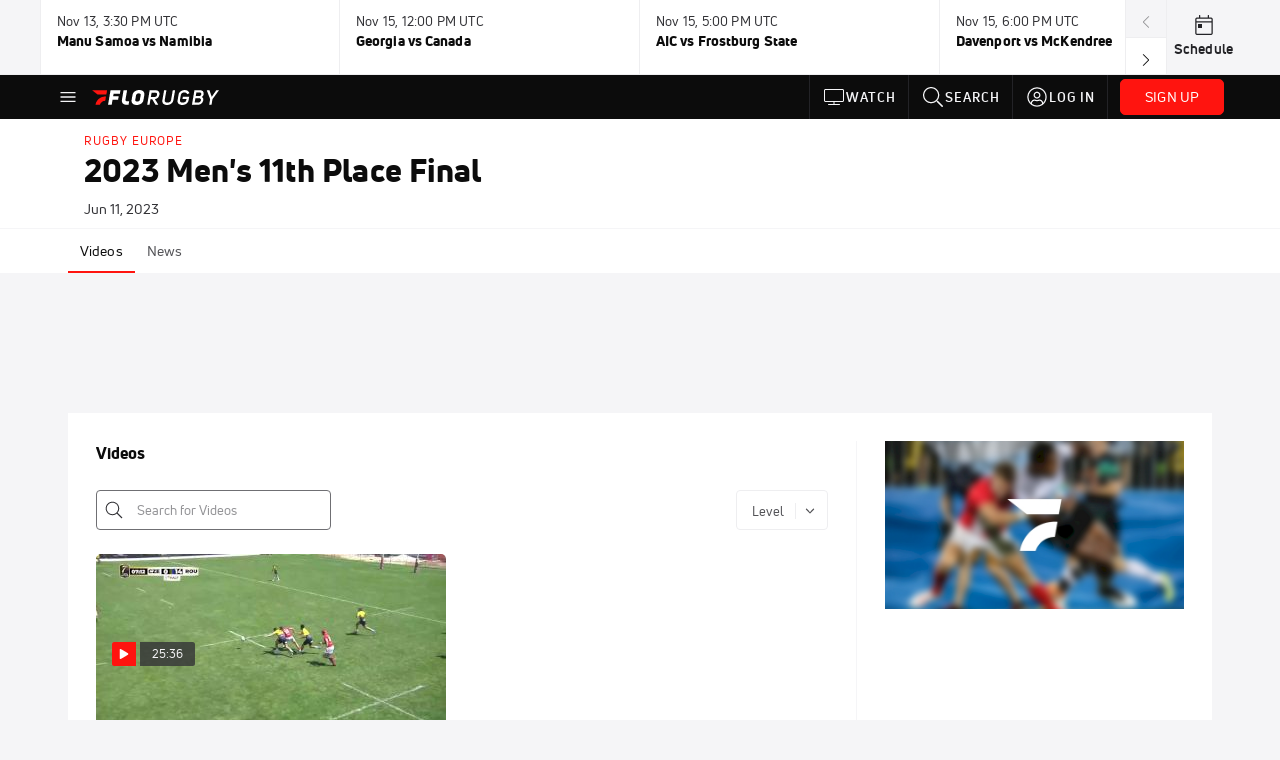

--- FILE ---
content_type: text/javascript
request_url: https://rumcdn.geoedge.be/33cea31c-ec69-44af-afb7-3e0656e35da6/grumi.js
body_size: 85933
content:
var grumiInstance = window.grumiInstance || { q: []};
(function createInstance (window, document, options = {}) {
	!function r(i,o,a){function s(n,e){if(!o[n]){if(!i[n]){var t="function"==typeof require&&require;if(!e&&t)return t(n,!0);if(c)return c(n,!0);throw new Error("Cannot find module '"+n+"'")}e=o[n]={exports:{}};i[n][0].call(e.exports,function(e){var t=i[n][1][e];return s(t||e)},e,e.exports,r,i,o,a)}return o[n].exports}for(var c="function"==typeof require&&require,e=0;e<a.length;e++)s(a[e]);return s}({1:[function(e,t,n){var r=e("./config.js"),i=e("./utils.js");t.exports={didAmazonWin:function(e){var t=e.meta&&e.meta.adv,n=e.preWinningAmazonBid;return n&&(t=t,!i.isEmptyObj(r.amazonAdvIds)&&r.amazonAdvIds[t]||(t=e.tag,e=n.amzniid,t.includes("apstag.renderImp(")&&t.includes(e)))},setAmazonParametersToSession:function(e){var t=e.preWinningAmazonBid;e.pbAdId=void 0,e.hbCid=t.crid||"N/A",e.pbBidder=t.amznp,e.hbCpm=t.amznbid,e.hbVendor="A9",e.hbTag=!0}}},{"./config.js":5,"./utils.js":24}],2:[function(e,t,n){var f=e("./session"),r=e("./urlParser.js"),m=e("./utils.js"),i=e("./domUtils.js").isIframe,l=e("./htmlParser.js"),g=e("./blackList").match,h=e("./ajax.js").sendEvent,o=".amazon-adsystem.com",a="/dtb/admi",s="googleads.g.doubleclick.net",e="/pagead/",c=["/pagead/adfetch",e+"ads"],d=/<iframe[^>]*src=['"]https*:\/\/ads.\w+.criteo.com\/delivery\/r\/.+<\/iframe>/g,u={};var p={adsense:{type:"jsonp",callbackName:"a"+ +new Date,getJsUrl:function(e,t){return e.replace("output=html","output=json_html")+"&callback="+t},getHtml:function(e){e=e[m.keys(e)[0]];return e&&e._html_},shouldRender:function(e){var e=e[m.keys(e)[0]],t=e&&e._html_,n=e&&e._snippet_,e=e&&e._empty_;return n&&t||e&&t}},amazon:{type:"jsonp",callbackName:"apstag.renderImp",getJsUrl:function(e){return e.replace("/admi?","/admj?").replace("&ep=%7B%22ce%22%3A%221%22%7D","")},getHtml:function(e){return e.html},shouldRender:function(e){return e.html}},criteo:{type:"js",getJsHtml:function(e){var t,n=e.match(d);return n&&(t=(t=n[0].replace(/iframe/g,"script")).replace(/afr.php|display.aspx/g,"ajs.php")),e.replace(d,t)},shouldRender:function(e){return"loading"===e.readyState}}};function y(e){var t,n=e.url,e=e.html;return n&&((n=r.parse(n)).hostname===s&&-1<c.indexOf(n.pathname)&&(t="adsense"),-1<n.hostname.indexOf(o))&&-1<n.pathname.indexOf(a)&&(t="amazon"),(t=e&&e.match(d)?"criteo":t)||!1}function v(r,i,o,a){e=i,t=o;var e,t,n,s=function(){e.src=t,h({type:"adfetch-error",meta:JSON.stringify(f.meta)})},c=window,d=r.callbackName,u=function(e){var t,n=r.getHtml(e),e=(f.bustedUrl=o,f.bustedTag=n,r.shouldRender(e));t=n,(t=l.parse(t))&&t.querySelectorAll&&(t=m.map(t.querySelectorAll("[src], [href]"),function(e){return e.src||e.href}),m.find(t,function(e){return g(e).match}))&&h({type:"adfetch",meta:JSON.stringify(f.meta)}),!a(n)&&e?(t=n,"srcdoc"in(e=i)?e.srcdoc=t:((e=e.contentWindow.document).open(),e.write(t),e.close())):s()};for(d=d.split("."),n=0;n<d.length-1;n++)c[d[n]]={},c=c[d[n]];c[d[n]]=u;var u=r.getJsUrl(o,r.callbackName),p=document.createElement("script");p.src=u,p.onerror=s,p.onload=function(){h({type:"adfetch-loaded",meta:JSON.stringify(f.meta)})},document.scripts[0].parentNode.insertBefore(p,null)}t.exports={shouldBust:function(e){var t,n=e.iframe,r=e.url,e=e.html,r=(r&&n&&(t=i(n)&&!u[n.id]&&y({url:r}),u[n.id]=!0),y({html:e}));return t||r},bust:function(e){var t=e.iframe,n=e.url,r=e.html,i=e.doc,o=e.inspectHtml;return"jsonp"===(e=p[y(e)]).type?v(e,t,n,o):"js"===e.type?(t=i,n=r,i=(o=e).getJsHtml(n),f.bustedTag=n,!!o.shouldRender(t)&&(t.write(i),!0)):void 0},checkAndBustFriendlyAmazonFrame:function(e,t){(e=e.defaultView&&e.defaultView.frameElement&&e.defaultView.frameElement.id)&&e.startsWith("apstag")&&(f.bustedTag=t)}}},{"./ajax.js":3,"./blackList":4,"./domUtils.js":8,"./htmlParser.js":13,"./session":21,"./urlParser.js":23,"./utils.js":24}],3:[function(e,t,n){var i=e("./utils.js"),r=e("./config.js"),o=e("./session.js"),a=e("./domUtils.js"),s=e("./jsUtils.js"),c=e("./methodCombinators.js").before,d=e("./tagSelector.js").getTag,u=e("./constants.js"),e=e("./natives.js"),p=e.fetch,f=e.XMLHttpRequest,m=e.Request,l=e.TextEncoder,g=e.postMessage,h=[];function y(e){e()}function v(e){return e.key=o.key,e.imp=e.imp||o.imp,e.c_ver=r.c_ver,e.w_ver=o.wver,e.w_type=o.wtype,e.b_ver=r.b_ver,e.ver=r.ver,e.loc=location.href,e.ref=document.referrer,e.sp=o.sp||"dfp",e.cust_imp=o.cust_imp,e.cust1=o.meta.cust1,e.cust2=o.meta.cust2,e.cust3=o.meta.cust3,e.caid=o.meta.caid,e.scriptId=o.scriptId,e.crossOrigin=!a.isSameOriginWin(top),e.debug=o.debug,"dfp"===o.sp&&(e.qid=o.meta.qid),e.cdn=r.cdn||void 0,r.accountType!==u.NET&&(e.cid=o.meta&&o.meta.cr||123456,e.li=o.meta.li,e.ord=o.meta.ord,e.ygIds=o.meta.ygIds),e.at=r.accountType.charAt(0),o.hbTag&&(e.hbTag=!0,e.hbVendor=o.hbVendor,e.hbCid=o.hbCid,e.hbAdId=o.pbAdId,e.hbBidder=o.pbBidder,e.hbCpm=o.hbCpm,e.hbCurrency=o.hbCurrency),"boolean"==typeof o.meta.isAfc&&(e.isAfc=o.meta.isAfc,e.isAmp=o.meta.isAmp),o.meta.hasOwnProperty("isEBDA")&&"%"!==o.meta.isEBDA.charAt(0)&&(e.isEBDA=o.meta.isEBDA),o.pimp&&"%_pimp%"!==o.pimp&&(e.pimp=o.pimp),void 0!==o.pl&&(e.preloaded=o.pl),e.site=o.site||a.getTopHostname(),e.site&&-1<e.site.indexOf("safeframe.googlesyndication.com")&&(e.site="safeframe.googlesyndication.com"),e.isc=o.isc,o.adt&&(e.adt=o.adt),o.isCXM&&(e.isCXM=!0),e.ts=+new Date,e.bdTs=r.bdTs,e}function b(t,n){var r=[],e=i.keys(t);return void 0===n&&(n={},i.forEach(e,function(e){void 0!==t[e]&&void 0===n[e]&&r.push(e+"="+encodeURIComponent(t[e]))})),r.join("&")}function w(e){e=i.removeCaspr(e),e=o.dwrp?i.removeWrapperXMP(e):e;return e=4e5<e.length?e.slice(0,4e5):e}function j(t){return function(){var e=arguments[0];return e.html&&(e.html=w(e.html)),e.tag&&(e.tag=w(e.tag)),t.apply(this,arguments)}}e=c(function(e){var t;e.hasOwnProperty("byRate")&&!e.byRate||(t=a.getAllUrlsFromAllWindows(),e[o.isPAPI?"vast_content":"tag"]=d(),"sample"!==e.r&&t.push(e.r),e.urls=JSON.stringify(t),e.hc=o.hc,e.vastUrls=JSON.stringify(o.vastUrls),delete e.byRate)}),c=c(function(e){e.meta=JSON.stringify(o.meta),e.client_size=o.client_size});function E(e,t){var n=new f;n.open("POST",e),n.setRequestHeader("Content-type","application/x-www-form-urlencoded"),n.send(b(t))}function k(t,e){return o=e,new Promise(function(t,e){var n=(new l).encode(b(o)),r=new CompressionStream("gzip"),i=r.writable.getWriter();i.write(n),i.close(),new Response(r.readable).arrayBuffer().then(function(e){t(e)}).catch(e)}).then(function(e){e=new m(t,{method:"POST",body:e,mode:"no-cors",headers:{"Content-type":"application/x-www-form-urlencoded","Accept-Language":"gzip"}});p(e)});var o}function x(e,t){p&&window.CompressionStream?k(e,t).catch(function(){E(e,t)}):E(e,t)}function O(e,t){o.hasFrameApi&&!o.frameApi?g.call(o.targetWindow,{key:o.key,request:{url:e,data:t}},"*"):x(e,t)}o.frameApi&&o.targetWindow.addEventListener("message",function(e){var t=e.data;t.key===o.key&&t.request&&(x((t=t.request).url,t.data),e.stopImmediatePropagation())});var T={};function A(n){return function(t){h.push(function(){if(t=v(t),-1!==n.indexOf(r.reportEndpoint,n.length-r.reportEndpoint.length)){var e=n+b(t,{r:!0,html:!0,ts:!0});if(!0===T[e]&&!(t.rbu||t.is||3===t.rdType||t.et))return}T[e]=!0,O(n,t)})}}var _,S="http"===window.location.protocol.substr(0,4)?window.location.protocol:"https:";t.exports={sendInit:s.once(c(A(S+r.apiUrl+r.initEndpoint))),sendReport:e(j(A(S+r.apiUrl+r.reportEndpoint))),sendError:A(S+r.apiUrl+r.errEndpoint),sendDebug:A(S+r.apiUrl+r.dbgEndpoint),sendStats:A(S+r.apiUrl+(r.statsEndpoint||"stats")),sendEvent:(_=A(S+r.apiUrl+r.evEndpoint),function(e,t){var n=r.rates||{default:.004},t=t||n[e.type]||n.default;Math.random()<=t&&_(e)}),buildRbuReport:e(j(v)),sendRbuReport:O,processQueue:function(){i.forEach(h,y),h.push=y}}},{"./config.js":5,"./constants.js":6,"./domUtils.js":8,"./jsUtils.js":14,"./methodCombinators.js":16,"./natives.js":17,"./session.js":21,"./tagSelector.js":22,"./utils.js":24}],4:[function(e,t,n){var d=e("./utils.js"),r=e("./config.js"),u=e("./urlParser.js"),i=r.domains,o=r.clkDomains,e=r.bidders,a=r.patterns.wildcards;var s,p={match:!1};function f(e,t,n){return{match:!0,bdmn:e,ver:t,bcid:n}}function m(e){return e.split("").reverse().join("")}function l(n,e){var t,r;return-1<e.indexOf("*")?(t=e.split("*"),r=-1,d.every(t,function(e){var e=n.indexOf(e,r+1),t=r<e;return r=e,t})):-1<n.indexOf(e)}function g(e,t,n){return d.find(e,t)||d.find(e,n)}function h(e){return e&&"1"===e.charAt(0)}function c(c){return function(e){var n,r,i,e=u.parse(e),t=e&&e.hostname,o=e&&[e.pathname,e.search,e.hash].join("");if(t){t=[t].concat((e=(e=t).split("."),d.fluent(e).map(function(e,t,n){return n.shift(),n.join(".")}).val())),e=d.map(t,m),t=d.filter(e,function(e){return void 0!==c[e]});if(t&&t.length){if(e=d.find(t,function(e){return"string"==typeof c[e]}))return f(m(e),c[e]);var a=d.filter(t,function(e){return"object"==typeof c[e]}),s=d.map(a,function(e){return c[e]}),e=d.find(s,function(t,e){return r=g(d.keys(t),function(e){return l(o,e)&&h(t[e])},function(e){return l(o,e)}),n=m(a[e]),""===r&&(e=s[e],i=f(n,e[r])),r});if(e)return f(n,e[r],r);if(i)return i}}return p}}function y(e){e=e.substring(2).split("$");return d.map(e,function(e){return e.split(":")[0]})}t.exports={match:function(e,t){var n=c(i);return t&&"IFRAME"===t.toUpperCase()&&(t=c(o)(e)).match?(t.rdType=2,t):n(e)},matchHB:(s=c(e),function(e){var e=e.split(":"),t=e[0],e=e[1],e="https://"+m(t+".com")+"/"+e,e=s(e);return e.match&&(e.bdmn=t),e}),matchAgainst:c,matchPattern:function(t){var e=g(d.keys(a),function(e){return l(t,e)&&h(a[e])},function(e){return l(t,e)});return e?f("pattern",a[e],e):p},isBlocking:h,getTriggerTypes:y,removeTriggerType:function(e,t){var n,r=(i=y(e.ver)).includes(t),i=1<i.length;return r?i?(e.ver=(n=t,(r=e.ver).length<2||"0"!==r[0]&&"1"!==r[0]||"#"!==r[1]||(i=r.substring(0,2),1===(t=r.substring(2).split("$")).length)?r:0===(r=t.filter(function(e){var t=e.indexOf(":");return-1===t||e.substring(0,t)!==n})).length?i.slice(0,-1):i+r.join("$")),e):p:e}}},{"./config.js":5,"./urlParser.js":23,"./utils.js":24}],5:[function(e,t,n){t.exports={"ver":"0.1","b_ver":"v0.5.463","blocking":true,"rbu":0,"silentRbu":0,"signableHosts":[],"onRbu":1,"samplePercent":-1,"debug":true,"accountType":"publisher","impSampleRate":0.007,"statRate":0.05,"apiUrl":"//gw.geoedge.be/api/","initEndpoint":"init","reportEndpoint":"report","statsEndpoint":"stats","errEndpoint":"error","dbgEndpoint":"debug","evEndpoint":"event","rdrBlock":true,"ipUrl":"//rumcdn.geoedge.be/grumi-ip.js","altTags":[],"hostFilter":[],"maxHtmlSize":0.4,"reporting":true,"advs":{},"creativeWhitelist":{},"heavyAd":false,"cdn":"cloudfront","domains":{"ten.tnorfduolc.cih6xsz80n98d":"1#1:60849","moc.tniopdnecimanyd.01lkcilc":"1#1:60849","moc.zileff9.teb":"1#1:60849","ofni.htaprider.ue-og":"1#1:60849","ten.tnorfduolc.3zc2x97jjzj11d":"1#1:60849","moc.ckapylf":"1#1:60849","moc.pohscitatseht.t":"1#1:60849","moc.dnmbs.ue.bi":"1#1:60849","moc.sys-cb.2-weivsda":"1#1:60849","ten.dferuza.10z.karghdzfwa9d4ehd-ezj":"1#1:60849","moc.rajobmaj.mpc":"1#1:60849","oi.citamdib.91sda":"1#1:60849","pot.063htapecart":"1#1:60849","moc.sys-cb.5-rolocibom":"1#1:60849","ten.tnorfduolc.2hwy20pqgmqh1d":"1#1:60849","ten.tnorfduolc.4r11jlhpmdned":"1#1:60849","moc.pss-ccb.501s":"1#1:60849","moc.6ndcmb.ndc":"1#1:60849","moc.sm-tniopxda.tsaesu-btr":"1#1:60849","moc.latigidmixe.4v-tsaesu-btr":"1#1:60849","moc.c0bd1507fa":"1#1:60849","moc.dagnikraps":"1#1:60849","gro.troppusrevocefil":"1#1:60849","moc.kcartlaogpu":"1#1:60849","moc.enutrof-yadot":"1#1:60849","vt.eerfcirc":"1#1:60849","dlrow.lelocsmirc":"1#1:60849","dlrow.orbmiauqed":"1#1:60849","orp.7uobewyl":"1#1:60849","dlrow.utsirresar":"1#1:60849","moc.hserfevren.eruces":"1#1:60849","ofni.htapthgirbtrams":"1#1:60849","ed.gewsgnurhanre.losirov":"1#1:60849","ofni.robrahynit":"1#1:60849","ten.swodniw.eroc.bew.91z.6fl93gtnzi11n95bew":"1#1:60849","pot.tceridsdalangis.ay":"1#1:60849","moc.yadoterehhctaw.bcd":"1#1:60849","pohs.yldrowssel":"1#1:60849","ten.swodniw.eroc.bew.31z.4m46hxsu6011gninrawsuriv":"1#1:60849","enilno.yenompah":"1#1:60849","ni.oc.orennovat.0ackrb37ccbuh0muh64d":"1#1:60849","ppa.naecolatigidno.hx54u-tfosorcim":"1#1:60849","oib.ssuoslabij":"1#1:60849","ten.swodniw.eroc.bew.31z.cxz000rrekldnlasds":"1#1:60849","moc.asuyfitsul":"1#1:60849","moc.nemulkrab":"1#1:60849","yenom.uahcssegat":"1#1:60849","tseuq.dpguqsw":"1#1:60849","moc.egderedartorp.2az":"1#1:60849","ppa.yfilten.25da9e0a-03620170115202-taigalp-eralfduolc":"1#1:60849","ppa.yfilten.95f12563-20330170115202-taigalp-eralfduolc":"1#1:60849","enilno.tsoobgnihtolc":"1#1:60849","evil.seitiruceskrowcp":"1#1:60849","moc.tennapsotpyrc.gcciac37ccbuh0r2174d":"1#1:60849","ten.swodniw.eroc.bolb.mmmmbbbbbdddffffd":"1#1:60849","ur.nurakbur":"1#1:60849","moc.tennapsotpyrc.0291fc37ccbuhgbj474d":"1#1:60849","moc.buhserutaef6se":"1#1:60849","rab.yelo.www":"1#1:60849","moc.urofswenyadot":"1#1:60849","moc.tenotpyrcnaps.0aq1mc37ccbuhg35a74d":"1#1:60849","moc.tennapsotpyrc.0ticmc37ccbuhguba74d":"1#1:60849","enilno.naelcxamppa.gs":"1#1:60849","ni.oc.orennovat.ggo6rc37ccbuhgtqf74d":"1#1:60849","moc.revocsraeyemirp":"1#1:60849","enilno.qdhtset":"1#1:60849","orp.no-kcart":"1#1:60849","ni.oc.orenroxel.g74e2d37ccbuhovvn74d":"1#1:60849","zyx.muirehtealatigid.4d":"1#1:60849","dib.alorutrof.www":"1#1:60849","moc.tenotpyrcnaps.0n989d37ccbuh0vkt74d":"1#1:60849","ni.oc.orennovat.023m9d37ccbuhgtst74d":"1#1:60849","moc.tsivihk.www":"1#1:60849","moc.gnitadrofgnikool":"1#1:60849","uoyc.9swenrebmevon":"1#1:60849","moc.ur.draugnajort":"1#1:60849","ten.tnorfduolc.w9gweh1je6z2d":"1#1:60849","ten.tnorfduolc.p2zsvlq8vbr6d":"1#1:60849","ten.tnorfduolc.g9v7asu03pwkd":"1#1:60849","ten.tnorfduolc.gzmf5n4pr4v6d":"1#1:60849","ten.tnorfduolc.0m4cao4v1k802d":"1#1:60849","moc.sys-cb.2-poocstcelletni":"1#1:60849","ten.tnorfduolc.za12y9jexs4w2d":"1#1:60849","pot.xelfdib.zaktn":"1#1:60849","ten.tnorfduolc.ksppvz3i1cnz2d":"1#1:60849","ten.etaberteg.c8ix4":"1#1:60849","moc.tsez-ocip":"1#1:60849","ten.tnorfduolc.hijyaxz6j7z5d":"1#1:60849","moc.sys-cb.4-ecapada":"1#1:60849","moc.iasselteehs":"1#1:60849","su.mroftalpda.ffrt":"1#1:60849","moc.sys-cb.2-ezitenomdiv":"1#1:60849","ten.tnorfduolc.3r9o2h647scc2d":"1#1:60849","moc.300ygolonhcet-gnivres.krt":"1#1:60849","ten.tnorfduolc.285hjkt3zgc1d":"1#1:60849","knil.elbatkcart.klc":"1#1:60849","moc.sys-cb.1-sdaymkaep":"1#1:60849","ten.tnorfduolc.cs41319x0uoq1d":"1#1:60849","moc.sys-cb.1-sdatfark":"1#1:60849","moc.tnetnoc-xepa":"1#1:60849","ten.swodniw.eroc.bew.31z.yradnoces-0101723033e3033e3033e":"1#1:60849","dlrow.rbsidosnoc":"1#1:60849","moc.jgd-dnom":"1#1:60849","moc.42adomhsalf":"1#1:60849","dlrow.oippairrab":"1#1:60849","dlrow.remamknalb":"1#1:60849","wp.arylabreh.ei":"1#1:60849","dlrow.aporunamir":"1#1:60849","orp.5yobocyz":"1#1:60849","moc.xthgisniworg":"1#1:60849","moc.htlaehkaerbswen":"1#1:60849","moc.tennapsotpyrc.0rmifb37ccbuh0c7764d":"1#1:60849","zib.adnarb":"1#1:60849","moc.333912":"1#1:60849","ur.dorogoahsad":"1#1:60849","moc.htirnew":"1#1:60849","moc.seorehgnithgilyadiloh":"1#1:60849","ten.swodniw.eroc.bolb.501160ku":"1#1:60849","moc.tennapsotpyrc.0t2ujb37ccbuhor6c64d":"1#1:60849","ni.oc.orennovat.g0l1kb37ccbuh0m9c64d":"1#1:60849","ten.sgnivas-roines":"1#1:60849","moc.tomelliuglufsseccus":"1#1:60849","ten.swodniw.eroc.bew.31z.tghbxxsu6011gninrawsuriv":"1#1:60849","ten.swodniw.eroc.bew.31z.5rorresoivonht6":"1#1:60849","moc.htlaehiffe.www":"1#1:60849","pohs.yenombb":"1#1:60849","ni.oc.orenoryk.go21sb37ccbuh069i64d":"1#1:60849","moc.tennapsotpyrc.g4d9vb37ccbuh8nmk64d":"1#1:60849","ten.swodniw.eroc.bew.31z.zmmz29an12nciancia":"1#1:60849","moc.natsozag":"1#1:60849","moc.tiohpoc.www":"1#1:60849","moc.xrovatad":"1#1:60849","moc.latipac-etavirp-edisyab":"1#1:60849","moc.dmloab.9":"1#1:60849","moc.laedsebiv":"1#1:60849","moc.muivitolp":"1#1:60849","ppa.yfilten.dc956d7f-32420170115202-taigalp-eralfduolc":"1#1:60849","ppa.yfilten.ebaf1215-22420170115202-taigalp-eralfduolc":"1#1:60849","moc.tensdnertefiltrams":"1#1:60849","ten.noissucsidym.xilfortsa":"1#1:60849","moc.golbotsevol.ajiw":"1#1:60849","moc.tenotpyrcnaps.01929c37ccbuh02uv64d":"1#1:60849","moc.acgnivasralos":"1#1:60849","ten.swodniw.eroc.bew.31z.yradnoces-1111703033e3033e3033e":"1#1:60849","cc.30gifpghcfir3.www":"1#1:60849","pohs.snoitulosefasbewdenifer":"1#1:60849","ten.swodniw.eroc.bew.31z.yradnoces-3111703033e3033e3033e":"1#1:60849","orp.llatsnikpa.elahw":"1#1:60849","enilno.liarterutan":"1#1:60849","ni.oc.orenroxel.07b9ic37ccbuhghf774d":"1#1:60849","moc.sdadigkorpsuip":"1#1:60849","moc.xxoboerc":"1#1:60849","zyx.buhtluav":"1#1:60849","zu.erots-im":"1#1:60849","moc.wolfeueuqwodahs":"1#1:60849","yadot.idorozbtoh":"1#1:60849","ni.oc.orennovat.0inpfd37ccbuhonb284d":"1#1:60849","pohs.sixevanrod.sixevanrod":"1#1:60849","sbs.strelearuces-enilnoban":"1#1:60849","moc.sys-cb.1-aretcua":"1#1:60849","ten.tnorfduolc.fq4ji94qjcjr3d":"1#1:60849","moc.ur.kculagem":"1#1:60849","moc.sys-cb.1-btrxen":"1#1:60849","ofni.htaprider.2ue-og":"1#1:60849","moc.321eunevahcnif":"1#1:60849","moc.sys-cb.2-sralohcsda":"1#1:60849","ofni.norfssepsz.op":"1#1:60849","moc.sys-cb.1s-esahcod":"1#1:60849","zib.dnuoribom":"1#1:60849","ten.tnorfduolc.0y4kp17n9fqq1d":"1#1:60849","ten.tnorfduolc.wch7fbde4fph1d":"1#1:60849","moc.sys-cb.1-sralohcsda":"1#1:60849","moc.sys-cb.3-aidemlatigidytiliga":"1#1:60849","moc.redartkt.sj":"1#1:60849","ten.tnorfduolc.idvaigbll6t9d":"1#1:60849","ten.dferuza.10z.hddh9bmere0fza6h-wjb":"1#1:60849","ten.tnorfduolc.utjvf2angj9ed":"1#1:60849","moc.ofni-ytinifni.ue-btr":"1#1:60849","ofni.htaprider.4su-og":"1#1:60849","moc.ziuqib.sj":"1#1:60849","moc.pss-ccb.49s":"1#1:60849","moc.sys-cb.1-revawelddap":"1#1:60849","moc.sys-cb.3-ecapada":"1#1:60849","ten.tnorfduolc.4kzy06es5e6r1d":"1#1:60849","moc.sys-cb.1-ecapada":"1#1:60849","ten.swodniw.eroc.bew.31z.2rorremetsys":"1#1:60849","bulc.gnittuc-ssenllew":"1#1:60849","kcilc.enilnrae":"1#1:60849","zyx.777rahnag.www":"1#1:60849","erots.pohsotpet":"1#1:60849","moc.yadotsdoognteg.5":"1#1:60849","wp.arylabreh.ed":"1#1:60849","dlrow.bboirewtuo":"1#1:60849","ten.swodniw.eroc.bew.91z.db73vlx6uzhuc32bew":"1#1:60849","moc.knilegdirbnoisuf.0550hb37ccbuh8gg964d":"1#1:60849","ku.yadssenllew":"1#1:60849","hcet.hcubdnahfte":"1#1:60849","moc.tennapsotpyrc.06s5jb37ccbuh87ib64d":"1#1:60849","moc.tennapsotpyrc.ggmljb37ccbuh8rvb64d":"1#1:60849","moc.rennurdleihs.g755kb37ccbuh8acc64d":"1#1:60849","etisbew.yenommoc":"1#1:60849","ten.swodniw.eroc.bew.31z.dpu2q7su6011gninrawsuriv":"1#1:60849","ni.oc.orenovnec.0t9slb37ccbuhgkod64d":"1#1:60849","ten.swodniw.eroc.bew.31z.e4e04asu6011gninrawsuriv":"1#1:60849","enilno.hsadvilop":"1#1:60849","pohs.yenomtnaw":"1#1:60849","hcet.eucseremit":"1#1:60849","pohs.snoitulosliarbewdeman":"1#1:60849","moc.buhnapsniahc.0kue0c37ccbuhg8hl64d":"1#1:60849","moc.bccko":"1#1:60849","pohs.su-tsovol":"1#1:60849","moc.dmloab.32":"1#1:60849","moc.dmloab.21":"1#1:60849","ua.moc.kcartcam":"1#1:60849","zk.nosyd-pohs":"1#1:60849","moc.tifenozeslup":"1#1:60849","ppa.yfilten.c7b299cf-15520170115202-taigalp-eralfduolc":"1#1:60849","ppa.yfilten.ddae9b1d-73030170115202-taigalp-eralfduolc":"1#1:60849","moc.seigetarts-tsylatac-latipac":"1#1:60849","moc.sdnuf-tiforp":"1#1:60849","cc.11tdaffwwe6.www":"1#1:60849","moc.etisregnitsoh.661436-reed-neergelap":"1#1:60849","erots.pohslacisum":"1#1:60849","ten.swodniw.eroc.bew.31z.yradnoces-2111703033e3033e3033e":"1#1:60849","moc.nipihsredniamer":"1#1:60849","ten.swodniw.eroc.bolb.mmddddrocdddddffffd":"1#1:60849","moc.enoztclletniaidem":"1#1:60849","ten.swodniw.eroc.bew.31z.5ohce3033e11703033e":"1#1:60849","zyx.otixans":"1#1:60849","ppa.naecolatigidno.ti97k-1-ppus-pleh-soi-eruces":"1#1:60849","moc.tennapsotpyrc.gmcufc37ccbuh00c574d":"1#1:60849","pohs.feanman":"1#1:60849","ten.dleifhtuosstsitned.www":"1#1:60849","ni.oc.orennovat.gfb9ic37ccbuhohf774d":"1#1:60849","uoyc.8swenrebmevon":"1#1:60849","moc.stcejorpmaolnommoc":"1#1:60849","us.103-vresuces.hsad":"1#1:60849","moc.knilegdirboen.0n8msc37ccbuh0shi74d":"1#1:60849","pohs.oinreuq":"1#1:60849","moc.tennapsotpyrc.gd61vc37ccbuhoh3l74d":"1#1:60849","moc.snalperacthgirb":"1#1:60849","moc.draugefilaporue":"1#1:60849","moc.dlrowredaerwen.apl":"1#1:60849","moc.rennurdleihs.0cm07d37ccbuh0hor74d":"1#1:60849","moc.adanacbuherutuf":"1#1:60849","ni.oc.orenroxel.0b17cd37ccbuh8v8v74d":"1#1:60849","kcilc.azelpron":"1#1:60849","moc.fkdtj":"1#1:60849","ni.oc.orenroxel.03j4gd37ccbuh8fp284d":"1#1:60849","moc.suenifllew":"1#1:60849","moc.f4sudtkj":"1#1:60849","ur.0090502":"1#1:60849","moc.rennurdleihs.g578hd37ccbuh0jl484d":"1#1:60849","moc.evawaesi":"1#1:60849","ten.tnorfduolc.f5nuysk7sxgkd":"1#1:60849","moc.sys-cb.1-ezitenomdiv":"1#1:60849","ten.tnorfduolc.gzl4tagcygw33d":"1#1:60849","ten.tnorfduolc.d5o3iuphhfht1d":"1#1:60849","oi.citamdib.611sda":"1#1:60849","moc.sys-cb.1-sdamutpo":"1#1:60849","moc.sys-cb.1-sdaelkniw":"1#1:60849","moc.sys-cb.5-ecapada":"1#1:60849","moc.a1sm.ndc":"1#1:60849","moc.sys-cb.2-skrowitfark":"1#1:60849","moc.daol-lmth.1":"1#1:60849","ten.tnorfduolc.w167an3nvzsk3d":"1#1:60849","ten.tnorfduolc.9e1pr0ahzn9y1d":"1#1:60849","ten.tnorfduolc.faxel8tufycd":"1#1:60849","ur.ffoknit":"1#1:60849","moc.pss-ccb.59s":"1#1:60849","moc.tnaraugygetarts":"1#1:60849","ten.tnorfduolc.wfrvyvpjdgs01d":"1#1:60849","pohs.ohcetenbewdevolc":"1#1:60849","moc.spitremusnocyliadruoy":"1#1:60849","dlrow.rugifmugra":"1#1:60849","dlrow.odpopossid":"1#1:60849","dlrow.imosretal":"1#1:60849","orp.2uikemor":"1#1:60849","etis.pfsnyelpmis":"1#1:60849","moc.retfilpudnim":"1#1:60849","tif.kcirt-yllej.niam":"1#1:60849","moc.ttucracnhoj":"1#1:60849","moc.etisregnitsoh.107848-elahw-etihwtsohg":"1#1:60849","moc.sekihnydroj":"1#1:60849","ppa.naecolatigidno.kolnf-pleh-eruces-soi-ppa":"1#1:60849","ten.swodniw.eroc.bew.02z.lyrttepoa":"1#1:60849","nuf.tl-pwkaerb":"1#1:60849","moc.buh-sucofaidembew":"1#1:60849","zib.zaidemraeh":"1#1:60849","moc.xnortonys":"1#1:60849","moc.uoy-rof-kpa":"1#1:60849","moc.tennapsotpyrc.04u30c37ccbuhgt8l64d":"1#1:60849","kcilc.napajetilemutnauq":"1#1:60849","uoyc.6swenrebmevon":"1#1:60849","moc.ocerriaheporue":"1#1:60849","moc.niwxamagem.www":"1#1:60849","moc.dmloab.61":"1#1:60849","ur.secruoserdliub":"1#1:60849","ppa.yfilten.75f47d0a-83520170115202-taigalp-eralfduolc":"1#1:60849","pohs.sllamteltuosu.www":"1#1:60849","ppa.yfilten.8d88d7e1-81720170115202-taigalp-eralfduolc":"1#1:60849","ppa.yfilten.40e76361-80330170115202-taigalp-eralfduolc":"1#1:60849","moc.rennurdleihs.gu366c37ccbuhglps64d":"1#1:60849","latigid.axednuf":"1#1:60849","moc.secapsnaecolatigid.1arf.2-fyans":"1#1:60849","ni.oc.orennovat.g7r99c37ccbuhos3074d":"1#1:60849","moc.etisregnitsoh.270994-elahw-yergetalskrad":"1#1:60849","etis.derg":"1#1:60849","ten.swodniw.eroc.bew.31z.yradnoces-6111703033e3033e3033e":"1#1:60849","moc.sediradnaz":"1#1:60849","ten.swodniw.eroc.bew.31z.7111703033e3033e3033e":"1#1:60849","moc.laederusniractseb":"1#1:60849","ni.oc.orennovat.gkepmc37ccbuh0vla74d":"1#1:60849","moc.riapersecnailppaire":"1#1:60849","ur.whako":"1#1:60849","moc.tennapsotpyrc.0mb0sc37ccbuhg6bh74d":"1#1:60849","moc.oivrekam":"1#1:60849","ur.aciniowh":"1#1:60849","moc.edomjorp":"1#1:60849","ur.reiruocyreviledtsaf":"1#1:60849","moc.buhdrawrofartun":"1#1:60849","ni.oc.orennovat.ge963d37ccbuhg4ko74d":"1#1:60849","moc.ecgjkjlwenllew.www":"1#1:60849","ten.sppacitatseruza.3.016b138f0-dnop-ylloj":"1#1:60849","moc.rennurdleihs.ggm07d37ccbuh8hor74d":"1#1:60849","etis.golbselatimu":"1#1:60849","moc.buhnapsniahc.07ru9d37ccbuho52u74d":"1#1:60849","moc.as.krapsykcul":"1#1:60849","moc.ofni-ytinifni.4v-ue-btr":"1#1:60849","moc.sys-cb.2-rolocibom":"1#1:60849","ten.tnorfduolc.92dvh4rp2qwzd":"1#1:60849","moc.pss-ccb.901s":"1#1:60849","moc.2nuhc":"1#1:60849","moc.gnidemdevlohp":"1#1:60849","ofni.htaprider.7su-og":"1#1:60849","moc.sys-cb.2-ecapada":"1#1:60849","ten.tnorfduolc.kckef7lm528ed":"1#1:60849","oi.citamdib.521sda":"1#1:60849","moc.sys-cb.2-aidemlatigidytiliga":"1#1:60849","moc.sys-cb.1s-rolocibom":"1#1:60849","moc.ridergnorts":"1#1:60849","moc.daeha-tseb":"1#1:60849","moc.2bezalbkcab.300f":"1#1:60849","moc.sbalnikcilc.qh":"1#1:60849","moc.sys-cb.2-ecapadareddib":"1#1:60849","ten.tnorfduolc.kp4chycgvub93d":"1#1:60849","ten.tnorfduolc.w4h5ym57re8pd":"1#1:60849","moc.az.ezirprats":"1#1:60849","ten.tnorfduolc.jde33udg3wso2d":"1#1:60849","wp.arylabreh.ua":"1#1:60849","moc.tennapsotpyrc.0socfb37ccbuh8vn664d":"1#1:60849","dlrow.fignuculla":"1#1:60849","dlrow.osaesoppac":"1#1:60849","dlrow.nipedohtil":"1#1:60849","dlrow.gesnilopmi":"1#1:60849","dlrow.sarapmasni":"1#1:60849","kcilc.42elbavol":"1#1:60849","dlrow.autataniam":"1#1:60849","uoyc.edalbcneht":"1#1:60849","dlrow.lcenulixev":"1#1:60849","ten.swodniw.eroc.bew.91z.or5ypl2z8y4wxudbew":"1#1:60849","moc.ppaukoreh.83791513bc5c-stooreltnegeht":"1#1:60849","moc.muinoisnep":"1#1:60849","erots.hserfyhtlaeh":"1#1:60849","moc.knilegdirbnoisuf.gr1iib37ccbuhg82b64d":"1#1:60849","moc.egdirbloskcolb.g65qjb37ccbuhog3c64d":"1#1:60849","moc.egdirbloskcolb.0vj3kb37ccbuhgabc64d":"1#1:60849","etis.yenompah":"1#1:60849","etisbew.yenomesaelp":"1#1:60849","moc.rennurdleihs.g7l20c37ccbuh0v7l64d":"1#1:60849","enilno.pohs-gem":"1#1:60849","pohs.sneltnaver":"1#1:60849","moc.3lop7rx":"1#1:60849","kcilc.llorknabsdnuf":"1#1:60849","moc.dmloab.71":"1#1:60849","tseuq.lgtpiw":"1#1:60849","moc.dmloab.4":"1#1:60849","kcilc.xignared":"1#1:60849","moc.krapsdnertefiltrams":"1#1:60849","moc.erolpxenedia":"1#1:60849","moc.muivitolp.ndc":"1#1:60849","ppa.yfilten.62bb67e6-22420170115202-taigalp-eralfduolc":"1#1:60849","moc.ynapmocelahsteiuq":"1#1:60849","ppa.yfilten.271a283d-94520170115202-taigalp-eralfduolc":"1#1:60849","orp.8iytusan":"1#1:60849","ppa.yfilten.01a0fd4c-11230170115202-taigalp-eralfduolc":"1#1:60849","ppa.yfilten.1516d0e4-74230170115202-taigalp-eralfduolc":"1#1:60849","orp.7iobedyc":"1#1:60849","moc.ppaeerfytinifni.tejrepyh":"1#1:60849","moc.ppaeerfytinifni.xilfortsa":"1#1:60849","pohs.dassav":"1#1:60849","gro.etisehcin.ylfoced":"1#1:60849","moc.ezauw.dlrowrac":"1#1:60849","etis.etailiffaetag":"1#1:60849","moc.radnogal":"1#1:60849","moc.pohs-spacyllacsnotsob.www":"1#1:60849","latigid.atnegdub":"1#1:60849","cc.eyiwasbtoh.d87c2a4852":"1#1:60849","ved.segap.y0e-tekcopnekot":"1#1:60849","moc.yrosivdaetavirpeniltserc":"1#1:60849","moc.bulcgnitadxul.le":"1#1:60849","moc.secapsnaecolatigid.ndc.1rot.fdsfjksdnkjn423jknsdf":"1#1:60849","moc.tennapsotpyrc.0cicmc37ccbuh8uba74d":"1#1:60849","orp.tnkl":"1#1:60849","ni.oc.orennovat.0chvrc37ccbuh0j9h74d":"1#1:60849","pohs.oiliad":"1#1:60849","ni.oc.orenroxel.ghfdvc37ccbuhocel74d":"1#1:60849","moc.ippaim.esacwohs":"1#1:60849","uci.hcnupkcilc.ipa":"1#1:60849","ur.afu-akinatob":"1#1:60849","gro.nigoltropssapxilbup.og":"1#1:60849","golb.swenyromem.www":"1#1:60849","moc.baldleiyrotareneg":"1#1:60849","ten.tnorfduolc.rm5f46kx1r4fd":"1#1:60849","moc.sys-cb.4-rolocibom":"1#1:60849","gro.ekolydnac":"1#1:60849","moc.sys-cb.1-noisufsbup-dibbtr":"1#1:60849","moc.pss-ccb.401s":"1#1:60849","moc.radnogal.sj":"1#1:60849","oi.citamdib.201sda":"1#1:60849","ten.tnorfduolc.wj6n88twt4za2d":"1#1:60849","ur.trcpcsd.rc":"1#1:60849","ofni.htaprider.rtluv-og":"1#1:60849","ten.tnorfduolc.bacon03s2arv3d":"1#1:60849","moc.odusda.4v-tsaesu-btr":"1#1:60849","enilno.kcartgma.kcart":"1#1:60849","moc.pss-ccb.311s":"1#1:60849","zyx.dahsifanut":"1#1:60849","moc.aidem-sserpxeila.stessa":"1#1:60849","pot.buhrider":"1#1:60849","moc.pss-ccb.701s":"1#1:60849","ten.tnorfduolc.25kurx02p5ln1d":"1#1:60849","enilno.yenombb":"1#1:60849","moc.pss-ccb.69s":"1#1:60849","ten.tnorfduolc.i4dzuglz3fr42d":"1#1:60849","moc.xdanoev.10-xda":"1#1:60849","wp.arylabreh.yc":"1#1:60849","dlrow.ttairevsid":"1#1:60849","dlrow.erbbaobale":"1#1:60849","dlrow.mopmiorpmi":"1#1:60849","dlrow.elnamnatro":"1#1:60849","ni.oc.etagkcehc.0fugfb37ccbuh803764d":"1#1:60849","etis.xiniffa":"1#1:60849","cc.apenowbtoh.c5214a190b":"1#1:60849","moc.rejumaledosergnoc":"1#1:60849","ten.swodniw.eroc.bew.31z.saxelxsu6011gninrawsuriv":"1#1:60849","moc.xdnimobor":"1#1:60849","enilno.srevresboerutan":"1#1:60849","enilno.esobgnab.www":"1#1:60849","kcilc.ovidnart":"1#1:60849","moc.buhnapsniahc.0vq13c37ccbuhoeqn64d":"1#1:60849","moc.dmloab.2":"1#1:60849","tal.ajol":"1#1:60849","uci.yrovilpu":"1#1:60849","ppa.yfilten.c8ba4c4e-65239070115202-taigalp-eralfduolc":"1#1:60849","orp.1iubuqyh":"1#1:60849","ppa.yfilten.37760b80-73420170115202-taigalp-eralfduolc":"1#1:60849","ppa.yfilten.56602146-33720170115202-taigalp-eralfduolc":"1#1:60849","ppa.yfilten.f9738816-05430170115202-taigalp-eralfduolc":"1#1:60849","uci.krambmilc":"1#1:60849","moc.orphcraesoediv-teg":"1#1:60849","ten.swodniw.eroc.bew.31z.1rorresoivonht7":"1#1:60849","moc.emohsdnertefiltrams":"1#1:60849","enilno.ynhsadvilop":"1#1:60849","enilno.tsulhcok":"1#1:60849","ten.swodniw.eroc.bew.31z.3111703033e3033e3033e":"1#1:60849","moc.tennapsotpyrc.gh9lcc37ccbuh0fk274d":"1#1:60849","ni.oc.orenoryk.01q2fc37ccbuhgmk474d":"1#1:60849","nuf.ipaneg":"1#1:60849","moc.tennapsotpyrc.gfuhfc37ccbuh0e1574d":"1#1:60849","moc.tenotpyrcnaps.gtr7ic37ccbuhg4e774d":"1#1:60849","ofni.063avonhtlaeh":"1#1:60849","pohs.tnemniatretneratskc.www":"1#1:60849","oc.eeknoh.www":"1#1:60849","moc.rennurdleihs.0pculc37ccbuhoj2a74d":"1#1:60849","pohs.tnemniatretneratskc":"1#1:60849","knil.lru2tsaf":"1#1:60849","moc.tennapsotpyrc.g4jqnc37ccbuhokfb74d":"1#1:60849","moc.tennapsotpyrc.0r5orc37ccbuh0grg74d":"1#1:60849","moc.laiciffoikasirup":"1#1:60849","cc.01cbdjdj288.www":"1#1:60849","moc.sxobsnruterama.www":"1#1:60849","xm.pponiw":"1#1:60849","moc.ssecorpiparesrap":"1#1:60849","ten.ra777layor.www":"1#1:60849","ni.oc.orennovat.0e6u4d37ccbuh0m1q74d":"1#1:60849","moc.dlrowredaerwen":"1#1:60849","moc.buhnapsniahc.0q6f8d37ccbuh8s0t74d":"1#1:60849","moc.noitcassalcdnalgnerc":"1#1:60849","evil.sllawnajortitna":"1#1:60849","ten.tnorfduolc.dmap7cu04jbp2d":"1#1:60849","ten.tnorfduolc.bnmfkx8akmwv3d":"1#1:60849","moc.sys-cb.2-daelspat":"1#1:60849","moc.swenrahabuq":"1#1:60849","moc.sys-cb.2-aretcua":"1#1:60849","moc.tlusetuaretser":"1#1:60849","ten.tnorfduolc.70hv16fh7ha5d":"1#1:60849","moc.sys-cb.1-aidemlatigidytiliga":"1#1:60849","moc.sesulplexip.ue-btr":"1#1:60849","ten.tnorfduolc.vr9kjt6nhhcl1d":"1#1:60849","oi.citamdib.711sda":"1#1:60849","ten.tnorfduolc.zwhj6rya1p222d":"1#1:60849","moc.ecnanifnabrubus":"1#1:60849","moc.ckapylf.citats":"1#1:60849","ten.tnorfduolc.gen4c87cl1gm2d":"1#1:60849","moc.pss-ccb.99s":"1#1:60849","moc.botev":"1#1:60849","moc.sys-cb.1-poocstcelletni":"1#1:60849","moc.sredlofaig":"1#1:60849","orp.1iahyref":"1#1:60849","wp.arylabreh.zn":"1#1:60849","dlrow.ggolsrbmem":"1#1:60849","dlrow.ifiedessar":"1#1:60849","dlrow.etsoptubir":"1#1:60849","dlrow.irepunodir":"1#1:60849","dlrow.cnatsapsur":"1#1:60849","moc.ihiro":"1#1:60849","moc.roolfsdnertefiltrams":"1#1:60849","moc.lanruojhtlaehytilativ":"1#1:60849","moc.kcehclatigideruces":"1#1:60849","moc.etisregnitsoh.121825-ognimalf-etihwtsohg":"1#1:60849","moc.tsaorartamus":"1#1:60849","moc.xobetarc-ama":"1#1:60849","ten.swodniw.eroc.bew.31z.2rorresoivonht6":"1#1:60849","ten.swodniw.eroc.bew.31z.t874c4su6011gninrawsuriv":"1#1:60849","ten.swodniw.eroc.bew.31z.ftz2bksu6011gninrawsuriv":"1#1:60849","pohs.hcetbewyradnoces":"1#1:60849","ten.swodniw.eroc.bew.31z.womqjvsu6011gninrawsuriv":"1#1:60849","moc.buh-sucofaidembew.apl":"1#1:60849","ten.swodniw.eroc.bew.31z.6rorresoivonht6":"1#1:60849","moc.buhnapsniahc.0mrhqb37ccbuho34h64d":"1#1:60849","moc.iapamnalp":"1#1:60849","moc.ikasirup":"1#1:60849","moc.tennapsotpyrc.0nqi0c37ccbuhg7kl64d":"1#1:60849","041.16.991.821":"1#1:60849","ni.oc.skrowegdirbatad.gh5d2c37ccbuhga4n64d":"1#1:60849","moc.buhretpircsavaj":"1#1:60849","moc.tennapsotpyrc.04hk4c37ccbuh8u0q64d":"1#1:60849","onu.cniv.tam-pils-itna":"1#1:60849","ppa.yfilten.d8cdda1e-02639070115202-taigalp-eralfduolc":"1#1:60849","ppa.yfilten.3f5df15c-53620170115202-taigalp-eralfduolc":"1#1:60849","ppa.yfilten.5947d917-73030170115202-taigalp-eralfduolc":"1#1:60849","moc.rtomzitam":"1#1:60849","gro.reggolbi.ogeufil":"1#1:60849","moc.sdnuf-ycnerruc":"1#1:60849","moc.buhsdnertefiltrams":"1#1:60849","ten.swodniw.eroc.bew.31z.2rorresoivonht7":"1#1:60849","moc.rennurdleihs.0nrnbc37ccbuh0lv174d":"1#1:60849","ten.swodniw.eroc.bew.31z.yradnoces-4111703033e3033e3033e":"1#1:60849","moc.namrebodgnilzzad":"1#1:60849","ten.swodniw.eroc.bew.31z.4ohce3033e11703033e":"1#1:60849","moc.deepyls":"1#1:60849","ku.oc.cinilctoofkroy":"1#1:60849","enilno.vilopahsad":"1#1:60849","uci.aivemulp":"1#1:60849","moc.agnubgnitekram":"1#1:60849","moc.sutohcitemsoc.www":"1#1:60849","ni.oc.orennovat.0ue4sc37ccbuho5jh74d":"1#1:60849","moc.55fqfq.elgoog":"1#1:60849","moc.thgisnillewefil":"1#1:60849","moc.rennurdleihs.0tbjdd37ccbuh0f7084d":"1#1:60849","moc.hhjj3":"1#1:60849","ni.oc.orenovnec.g4hsgd37ccbuh01t384d":"1#1:60849","moc.sm-tniopxda.4v-tsaesu-btr":"1#1:60849","ten.tnorfduolc.w08t3jwvpvypd":"1#1:60849","moc.sys-cb.2-sdaelkniw":"1#1:60849","ten.tnorfduolc.kn8dlmkzib013d":"1#1:60849","moc.sys-cb.1-citamapir":"1#1:60849","ten.tnorfduolc.s1wabdep7qgzd":"1#1:60849","moc.pss-ccb.39s":"1#1:60849","ten.tnorfduolc.wfke5flcfgrf1d":"1#1:60849","moc.sys-cb.1-skrowitfark":"1#1:60849","em.leehwtopkcajruoy":"1#1:60849","moc.yrotcafxda.tsaesu-btr":"1#1:60849","ofni.htaprider.5su-og":"1#1:60849","moc.sda-ccb-pss.cnys":"1#1:60849","ten.tnorfduolc.a7ftfuq9zux42d":"1#1:60849","moc.pss-ccb.101s":"1#1:60849","moc.xmznel.1s":"1#1:60849","moc.02ahs":"1#1:60849","ten.tnorfduolc.vxporhy8j2661d":"1#1:60849","etis.noisufsda.kcart":"1#1:60849","ten.tnorfduolc.s7xj7fulkw212d":"1#1:60849","ten.tnorfduolc.2lluuqlc7n832d":"1#1:60849","pohs.retsamnahte.htlaeh":"1#1:60849","dlrow.ercesdiref":"1#1:60849","dlrow.apmirlylil":"1#1:60849","etis.thgilevom":"1#1:60849","dlrow.icnocovals":"1#1:60849","dlrow.iremaibbos":"1#1:60849","dlrow.erusiimert":"1#1:60849","dlrow.atlovnegnu":"1#1:60849","moc.rotaercyrht":"1#1:60849","moc.ppaukoreh.29539636e081-luosdnoyebarolfeht":"1#1:60849","moc.ppaukoreh.d24e6e311352-noopsylemoheht":"1#1:60849","pohs.ovilarp":"1#1:60849","moc.elaselohwtsaor":"1#1:60849","moc.etisregnitsoh.136158-twen-revlis":"1#1:60849","kcilc.esirdlog":"1#1:60849","moc.rkmsdnertefiltrams":"1#1:60849","erots.yenommoc":"1#1:60849","pohs.revloshcetdetageler.klc":"1#1:60849","ten.swodniw.eroc.bew.31z.4tf63ksu6011gninrawsuriv":"1#1:60849","ppa.naecolatigidno.dpheo-eruces-troppus-soi":"1#1:60849","ur.ijowaj":"1#1:60849","moc.rennurdleihs.0hf5qb37ccbuhocqg64d":"1#1:60849","ni.oc.orennovat.gktpqb37ccbuh00ah64d":"1#1:60849","ku.oc.nwodkaerbraclarriw":"1#1:60849","moc.swenlatigideerf":"1#1:60849","moc.secivreslramlartuen":"1#1:60849","moc.negolixa":"1#1:60849","moc.laiciffollihmaslab":"1#1:60849","moc.norpaekulf":"1#1:60849","moc.tennapsotpyrc.g72l4c37ccbuhor1q64d":"1#1:60849","moc.rennurdleihs.0g5e4c37ccbuhg6mp64d":"1#1:60849","moc.dmloab":"1#1:60849","moc.tennapsotpyrc.0glj5c37ccbuhoipr64d":"1#1:60849","moc.tennapsotpyrc.g8ur5c37ccbuhg68s64d":"1#1:60849","pohs.jysirhc.www":"1#1:60849","zyx.sdaotsezda.lmx":"1#1:60849","moc.etisregnitsoh.401773-liauq-eulbyks":"1#1:60849","moc.sppasyawduolc.8464815-0230121-kcatsphp":"1#1:60849","moc.nieadimialyrue":"1#1:60849","pohs.kotkitohnirracajol":"1#1:60849","ten.swodniw.eroc.bew.31z.yradnoces-5111703033e3033e3033e":"1#1:60849","erots.pohslaisum":"1#1:60849","cc.eyiwasbtoh":"1#1:60849","ni.oc.skrowegdirbatad.08dnnc37ccbuh01db74d":"1#1:60849","moc.ciff4rtgnizalb.www":"1#1:60849","pleh.kcartatadmaerts":"1#1:60849","dlog.sebrof":"1#1:60849","ni.oc.orenoryk.gmhpqc37ccbuhga2f74d":"1#1:60849","moc.tennapsotpyrc.06g8uc37ccbuhoddk74d":"1#1:60849","ni.oc.orenovnec.0jav2d37ccbuh8meo74d":"1#1:60849","ni.oc.orennovat.g32b5d37ccbuho6cq74d":"1#1:60849","moc.tenotpyrcnaps.gp6f8d37ccbuh8s0t74d":"1#1:60849","moc.erotsreward.etarelecca":"1#1:60849","moc.tenotpyrcnaps.gd1dfd37ccbuh09u184d":"1#1:60849","ti.aicaraihcalogrob.www":"1#1:60849","ur.six-enilk":"1#1:60849","moc.lausivorev":"1#1:60849","moc.sys-cb.1-ezitenomevitan":"1#1:60849","moc.pss-ccb.79s":"1#1:60849","ten.tnorfduolc.au9c4ynjrebbd":"1#1:60849","aidem.irt.tsaesu-btr":"1#1:60849","oi.citamdib.502sda":"1#1:60849","ten.tnorfduolc.ntgvf51hm1vw1d":"1#1:60849","ten.tnorfduolc.wzs8nn3n57qc2d":"1#1:60849","ten.tnorfduolc.sfgstnk41qon1d":"1#1:60849","sthcay.ig7ryqf5hk":"1#1:60849","ten.tnorfduolc.kuov4s0a13523d":"1#1:60849","moc.sys-cb.3-skrowitfark":"1#1:60849","ten.tnorfduolc.4572abyvwl5y1d":"1#1:60849","pot.xelfdib.solkta":"1#1:60849","ten.tnorfduolc.q258na2ee5un3d":"1#1:60849","moc.sys-cb.1-daelspat":"1#1:60849","pohs.yliad-tsil-tseb":"1#1:60849","dlrow.arimedronu":"1#1:60849","ten.swodniw.eroc.bew.91z.vk58gkl0ukt0koabew":"1#1:60849","dlrow.camirenraw":"1#1:60849","moc.knilegdirbnoisuf.g09ofb37ccbuh0ij764d":"1#1:60849","moc.ppaukoreh.2250e69c9904-yrotsnyvasyleht":"1#1:60849","moc.krowtenbuheciffo":"1#1:60849","latigid.enlrv":"1#1:60849","ved.segap.7x42cbm":"1#1:60849","sotua.muimerproirepustcetorpmargorp.www":"1#1:60849","moc.enilraeg-daer.apl":"1#1:60849","ten.swodniw.eroc.bew.31z.q7pheksu6011gninrawsuriv":"1#1:60849","moc.sloottpircsepyt":"1#1:60849","kcilc.omopkak":"1#1:60849","pohs.adirouq":"1#1:60849","ppa.edocijuf":"1#1:60849","latigid.toputriv":"1#1:60849","moc.nrohtnerlat":"1#1:60849","moc.tennapsotpyrc.g9ea4c37ccbuho5fp64d":"1#1:60849","moc.dmloab.73":"1#1:60849","kcilc.buhmrtlp":"1#1:60849","ni.oc.orenroxel.0mk35c37ccbuh8htq64d":"1#1:60849","moc.8mxm":"1#1:60849","moc.sdnuf-tellaw":"1#1:60849","latigid.esiryenom":"1#1:60849","moc.knilegdirbnoisuf.g0hbcc37ccbuh0kd274d":"1#1:60849","moc.sorpartunlativ":"1#1:60849","ten.swodniw.eroc.bew.31z.3ohce3033e11703033e":"1#1:60849","moc.tennapsotpyrc.grhncc37ccbuh06m274d":"1#1:60849","moc.yadoteeyoj":"1#1:60849","ni.oc.orennovat.0dgeec37ccbuhod3474d":"1#1:60849","ni.oc.orenovnec.0pvpgc37ccbuho04674d":"1#1:60849","pohs.wolfbewdetar":"1#1:60849","ur.arki-akteverk":"1#1:60849","pohs.atneluq":"1#1:60849","ur.23sniamodpo":"1#1:60849","moc.buhnapsniahc.ge9o8d37ccbuh849t74d":"1#1:60849","moc.lativoghtap":"1#1:60849","ur.savsa.z-yad":"1#1:60849","ni.oc.orenroxel.g9gred37ccbuh8ob184d":"1#1:60849","moc.bulcgnitadxul.radnelaci":"1#1:60849","moc.knilegdirboen.g6d9hd37ccbuh8fn484d":"1#1:60849","moc.as.duolcezirp":"1#1:60849","em.yapt.pukool":"1#1:60849","moc.sys-cb.1-ecapadareddib":"1#1:60849","ten.tnorfduolc.edzha997wh0u2d":"1#1:60849","moc.sys-cb.1-sdatrevnuk":"1#1:60849","ten.tnorfduolc.kbv5eqxdhxkgd":"1#1:60849","ten.tnorfduolc.p6qoh7kg4bayd":"1#1:60849","moc.labolgevresda":"1#1:60849","moc.sys-cb.1ue-rolocibom":"1#1:60849","moc.321truoceladevod":"1#1:60849","moc.6reppoc.tniopdne":"1#1:60849","moc.sys-cb.3-rolocibom":"1#1:60849","ten.tnorfduolc.gjtc3icbaj4zd":"1#1:60849","ofni.noisufkcul":"1#1:60849","ofni.htaprider.3su-og":"1#1:60849","ten.tnorfduolc.he16oet7rcoqd":"1#1:60849","ten.eralgda.enigne.gnisitrevda1":"1#1:60849","moc.pss-ccb.011s":"1#1:60849","ten.tnorfduolc.c8vfpufglcq6d":"1#1:60849","ten.tnorfduolc.bzykm6i1yojw1d":"1#1:60849","ten.tnorfduolc.o6nrqf9e1aovd":"1#1:60849","dlrow.mnorinimul":"1#1:60849","pohs.ukaige-omorp":"1#1:60849","moc.sspspop":"1#1:60849","wp.arylabreh.ku":"1#1:60849","tseuq.rwcsvywqsyyv":"1#1:60849","gro.tareerac":"1#1:60849","ten.swodniw.eroc.bew.31z.1rorresoivonht6":"1#1:60849","moc.etisregnitsoh.526736-tac-etihw":"1#1:60849","ecaps.yenommoc":"1#1:60849","gro.toilagis":"1#1:60849","moc.etisregnitsoh.427194-revaeb-anneis":"1#1:60849","enilno.sdaerroines":"1#1:60849","ppa.naecolatigidno.l76u7-won-troppus-soi-llac":"1#1:60849","moc.htlaehiffe":"1#1:60849","ten.swodniw.eroc.bew.31z.t3myftsu6011gninrawsuriv":"1#1:60849","pohs.simay.augekcap":"1#1:60849","moc.rennurdleihs.gmk20c37ccbuhgu7l64d":"1#1:60849","ni.oc.skrowegdirbatad.guit2c37ccbuh8aln64d":"1#1:60849","ni.oc.skrowegdirbatad.02pa4c37ccbuhgqfp64d":"1#1:60849","moc.dmloab.63":"1#1:60849","moc.dmloab.5":"1#1:60849","ni.oc.skrowegdirbatad.0emv4c37ccbuho5mq64d":"1#1:60849","tseuq.neblpuwdr":"1#1:60849","ppa.yfilten.7caee50d-40339070115202-taigalp-eralfduolc":"1#1:60849","ku.oc.smaeterutuf":"1#1:60849","ppa.yfilten.d525ae6f-63420170115202-taigalp-eralfduolc":"1#1:60849","ppa.yfilten.3eeafd9b-11520170115202-taigalp-eralfduolc":"1#1:60849","moc.secapsnaecolatigid.1arf.3-aalsy":"1#1:60849","ten.swodniw.eroc.bew.31z.3rorresoivonht7":"1#1:60849","enilno.syotevoli":"1#1:60849","moc.sekihnaiz":"1#1:60849","moc.tenotpyrcnaps.0lueic37ccbuh02l774d":"1#1:60849","moc.sdivahpla":"1#1:60849","moc.tennapsotpyrc.0rrorc37ccbuh03tg74d":"1#1:60849","moc.ippaim.bew":"1#1:60849","moc.buhnapsniahc.gmoj2d37ccbuh0v4o74d":"1#1:60849","ni.oc.orenxert.08rm2d37ccbuhgu7o74d":"1#1:60849","moc.tenotpyrcnaps.081dfd37ccbuh09u184d":"1#1:60849","moc.buhnapsniahc.0ce6fd37ccbuh0jm184d":"1#1:60849","moc.pss-ccb.601s":"1#1:60849","ten.tnorfduolc.t56bgim4liiy2d":"1#1:60849","moc.sdatlaboc.sda":"1#1:60849","moc.dynihswen":"1#1:60849","moc.evirdffa.klc":"1#1:60849","ten.tnorfduolc.dxzn536zaltqd":"1#1:60849","ten.tnorfduolc.h44g3x0huh37d":"1#1:60849","ten.tnorfduolc.ko9uy3tyr1ql2d":"1#1:60849","knil.ppa.t2xk":"1#1:60849","moc.noomtcelloc":"1#1:60849","moc.btrtukoda.capa-btr":"1#1:60849","moc.daol-lmth.3":"1#1:60849","latigid.ycavirplatot":"1#1:60849","moc.yy2ka.ndc":"1#1:60849","pohs.drawerxdoof":"1#1:60849","moc.btrosdaeuh.4v-tsaesu-btr":"1#1:60849","moc.lets-birc":"1#1:60849","moc.tceffedaibom":"1#1:60849","moc.sys-cb.1-rolocibom":"1#1:60849","ten.tnorfduolc.hljxf37ue2z52d":"1#1:60849","ten.swodniw.eroc.bew.31z.mug4v7su6011gninrawsuriv":"1#1:60849","ten.tnorfduolc.9ftlhg6dpo601d":"1#1:60849","ten.tnorfduolc.g4pvzepdaeq1d":"1#1:60849","moc.kitamsdib":"1#1:60849","erots.pohsotpit":"1#1:60849","ur.votangikb":"1#1:60849","dlrow.ccilcissac":"1#1:60849","pot.lennahcemirpsda.af":"1#1:60849","lol.756yrlyzzerf":"1#1:60849","am.ofni42h":"1#1:60849","moc.speewsuoy.supl.pt-smxserotslaw-su":"1#1:60849","moc.senozrevocsiddnadaer.apl":"1#1:60849","moc.serotsgnivilauqa":"1#1:60849","etis.yenomesaelp":"1#1:60849","ten.swodniw.eroc.bew.31z.ltokgjsu6011gninrawsuriv":"1#1:60849","golb.emohyrrebwarts":"1#1:60849","moc.etisregnitsoh.132208-netram-neergtserof":"1#1:60849","moc.tenotpyrcnaps.ggftnb37ccbuh0l6f64d":"1#1:60849","tseuq.ekwiltfyei":"1#1:60849","moc.ykoura":"1#1:60849","moc.syenruojekalb":"1#1:60849","moc.ndcsseddogtsul.rider":"1#1:60849","enilno.urenutrof.ru":"1#1:60849","dlrow.avonx.i":"1#1:60849","moc.dmloab.81":"1#1:60849","moc.dmloab.11":"1#1:60849","moc.yrfdiub":"1#1:60849","ppa.yfilten.bbd51075-94239070115202-taigalp-eralfduolc":"1#1:60849","moc.rah-abuq":"1#1:60849","orp.5oyvifag":"1#1:60849","ppa.yfilten.4a80850d-62520170115202-taigalp-eralfduolc":"1#1:60849","ppa.yfilten.2d1674c0-73620170115202-taigalp-eralfduolc":"1#1:60849","ppa.yfilten.90348d33-52720170115202-taigalp-eralfduolc":"1#1:60849","ppa.yfilten.4b11ee48-65620170115202-taigalp-eralfduolc":"1#1:60849","moc.renniwnaemoceb":"1#1:60849","ppa.yfilten.b94d7c4d-71250170115202-taigalp-eralfduolc":"1#1:60849","ppa.yfilten.09f5ded1-25250170115202-taigalp-eralfduolc":"1#1:60849","oi.bew24.xilfortsa":"1#1:60849","ni.oc.orennovat.gqan6c37ccbuhouit64d":"1#1:60849","enilno.ecalpegdelwonk":"1#1:60849","moc.etisregnitsoh.255952-regdab-neergtserof":"1#1:60849","ten.swodniw.eroc.bew.31z.1ohce3033e11703033e":"1#1:60849","moc.enoztclletniaidem.apl":"1#1:60849","pohs.nehctik-ximrovalf":"1#1:60849","moc.esuoherawtracflogwfd":"1#1:60849","moc.secapsnaecolatigid.ndc.1rot.sdfsdkjfndkjn43kjnsfd":"1#1:60849","moc.dz7hs9ky.www":"1#1:60849","evil.hcaocedartlaicnanif":"1#1:60849","moc.rennurdleihs.g2dfqc37ccbuh86ge74d":"1#1:60849","moc.buhnapsniahc.g269rc37ccbuh00vf74d":"1#1:60849","moc.pohsgpgp.1daolnwod":"1#1:60849","efil.yvuz":"1#1:60849","latigid.xidleiy":"1#1:60849","evil.erucesskrowcp":"1#1:60849","moc.088prritep":"1#1:60849","moc.ippaim.atad":"1#1:60849","moc.tenotpyrcnaps.0sqj2d37ccbuh815o74d":"1#1:60849","moc.ndl-ku-tb":"1#1:60849","ni.oc.orenovnec.gj37cd37ccbuh809v74d":"1#1:60849","ten.imkcilc.tsaesu-btr":"1#1:60849","tal.dipuc":"1#1:60849","moc.9vos3yj":"1#1:60849","moc.puorgvitimirp":"1#1:60849","ten.tnorfduolc.2gdrci3bq1jz1d":"1#1:60849","ofni.sbushsup":"1#1:60849","ten.tnorfduolc.mxh0puqkvc88d":"1#1:60849","moc.sys-cb.2-ezitenomevitan":"1#1:60849","ofni.htaprider.capa-og":"1#1:60849","moc.pss-ccb.89s":"1#1:60849","ten.tnorfduolc.fwvijv4g97p23d":"1#1:60849","moc.emmpc.4v-tsaesu-btr":"1#1:60849","moc.xmznel.2s":"1#1:60849","ofni.spotreffowen":"1#1:60849","moc.xdanoev.20-xda":"1#1:60849","ten.tnorfduolc.nr6fssxyuzb3d":"1#1:60849","moc.pss-ccb.001s":"1#1:60849","moc.lanirettsrif":"1#1:60849","ten.tnorfduolc.ef7dtbct6rkd":"1#1:60849","moc.sys-cb.1-weivsda":"1#1:60849","ofni.htaprider.8su-og":"1#1:60849","moc.aeesud":"1#1:60849","moc.pss-ccb.201s":"1#1:60849","ten.tnorfduolc.x68sterlahv52d":"1#1:60849","moc.sys-cb.1-esahcod":"1#1:60849","ten.tnorfduolc.qzvglxnxr80p3d":"1#1:60849","ten.tnorfduolc.lwi21eib437b2d":"1#1:60849","ten.tnorfduolc.t1or21737hvl1d":"1#1:60849","dlrow.itinuitsuf":"1#1:60849","pot.enignesdakraps.am":"1#1:60849","dlrow.acrabengam":"1#1:60849","dlrow.knalpccaer":"1#1:60849","wp.arylabreh.ks":"1#1:60849","ppa.iaketnys":"1#1:60849","moc.8lev5nz":"1#1:60849","moc.secapsnaecolatigid.ndc.3cyn.tfosrorrem":"1#1:60849","kcilc.nrexad":"1#1:60849","moc.enozsdnertefiltrams":"1#1:60849","moc.tenotpyrcnaps.gmpkib37ccbuho84b64d":"1#1:60849","latigid.tluavdlog":"1#1:60849","evil.stcetorpslortnoccp":"1#1:60849","uci.aetsevni":"1#1:60849","moc.htlwsktsmtsvni":"1#1:60849","moc.waw-lp-mr":"1#1:60849","ten.swodniw.eroc.bew.91z.g2qcrdbvc9t3nxxbew":"1#1:60849","ppa.naecolatigidno.yvv6g-pleh-tnemyap-eruces-soi":"1#1:60849","orp.sreffoefas":"1#1:60849","ten.swodniw.eroc.bew.31z.v0y4cosu6011gninrawsuriv":"1#1:60849","nem.4-ediugyadotssenllew":"1#1:60849","etis.yenommoc":"1#1:60849","etisbew.yenomevig":"1#1:60849","pohs.laednomelulul.www":"1#1:60849","moc.tennapsotpyrc.gh6tsb37ccbuh0s0j64d":"1#1:60849","moc.scitueparehttsurt":"1#1:60849","moc.egrahcarad":"1#1:60849","moc.tenotpyrcnaps.0ddetb37ccbuh0uej64d":"1#1:60849","moc.rennurdleihs.0ikgub37ccbuhg26k64d":"1#1:60849","ten.erifhcaer.og":"1#1:60849","moc.dmloab.93":"1#1:60849","scip.42othtlaehym":"1#1:60849","latigid.llorknabsdnuf":"1#1:60849","ppa.yfilten.5e756f4b-94239070115202-taigalp-eralfduolc":"1#1:60849","ppa.yfilten.2705a4e6-40330170115202-taigalp-eralfduolc":"1#1:60849","gro.reggolbi.xilfortsa":"1#1:60849","ten.hlatot.ajiw":"1#1:60849","moc.anapsesodacrem.www":"1#1:60849","enilno.agoymoos":"1#1:60849","moc.secapsnaecolatigid.1arf.6-rdknr":"1#1:60849","ofni.7b":"1#1:60849","ten.muroflacigoloporhtna":"1#1:60849","enilno.knak-sajj":"1#1:60849","kcilc.ovihsac":"1#1:60849","orp.5iarunoj":"1#1:60849","tseuq.pdpvuymoikq":"1#1:60849","etis.ngisedsredliubtimmus":"1#1:60849","evil.kculleehweht":"1#1:60849","ten.ymelk":"1#1:60849","moc.ksiymmij":"1#1:60849","uci.hcnupkcilc":"1#1:60849","moc.tennapsotpyrc.gfec7d37ccbuh8o2s74d":"1#1:60849","moc.rennurdleihs.gqb28d37ccbuh0pls74d":"1#1:60849","enilno.voggu":"1#1:60849","moc.elttabypeels":"1#1:60849","gro.sremusnocrofesac":"1#1:60849","moc.yliadthgiltopsswen":"1#1:60849","moc.krowtendaxes":"1#4:1","moc.oetirc.ue.3ln.tac":{"thebirchtechnologies.com":"1#1:62386","qubaharnews.com%2F":"1#1:62386","courses.datascientest.com%2Four-courses-de":"1#1:62386","www.trucksnl.com%2Fmercedes-benz-lk-817-6-cilinder-original-dutch-truck-with-closed-box-manual-gearbox-full-steel-suspension-8503550-vd":"1#1:62386","qubaharnews.com%2Fprecedent-on-air%2F":"1#1:62386","alphatrendingnews.com%2Fnew-ai-tool-for-south-africans":"1#1:62386","alphatrendingnews.com%2Fai-app-now-available":"1#1:62386","formation.datascientest.com%2Fintelligence-artificielle":"1#1:62386","courses.datascientest.com%2Fquiz-data":"1#1:62386","www.jawwy.sa%2Fcontent%2Fjawwy%2Far%2Fshop%2Fsim-plans%2Fjawwy-150-hybrid.html":"1#1:62386","www.nahdionline.com%2Far":"1#1:62386","www.bergfreunde.de%2Fheber-peak-redwoodhe-ii-felt-slipper-huettenschuhe%2F":"1#1:62386","www.maformation.fr%2Fsea":"1#1:62386","visitqatar.com%2Fintl-en%2Fqatar-stopover":"1#1:62386","www.biovancia.com%2Fproduits%2Fneo-collagen%2F":"1#1:62386","www.biovancia.com%2Fproduits%2Fartimium-360%2F":"1#1:62386","www.biovancia.com%2F":"1#1:62386","www.biovancia.com%2Fproduits%2Fneurovita%2F":"1#1:62386","www.waterjake.de%2Fpages%2F23-05-fruhjahrsputz-ultra-wipes-tuch-adv-v9-criteo":"1#1:62386","www.audibene.ch%2Fd%2Fhoergeraete-vergleich%2F":"1#1:62386","www.audibene.ch%2Fd%2Fix-surprise%2F":"1#1:62386","www.audibene.ch%2Fd%2Fhorizon_revealing%2F":"1#1:62386","revita.bg%2Fshop%2Fovalna-metalna-kutiya-za-lekarstva-s-2-otdeleniya":"1#1:62386","revita.bg%2F":"1#1:62386","quba-har.com":"1#1:62386"},"moc.tfil3":{"crid=210035736&":"1#1:62386","crid=210057305&":"1#1:62386","crid=353370695&":"1#1:62386","crid=237458260&":"1#1:62386","crid=305109240&":"1#1:62386","crid=341247618&":"1#1:62386","crid=203940554&":"1#1:62386","crid=342137872&":"1#1:62386","crid=352172873&":"1#1:62386","crid=352423542&":"1#1:62386","crid=309164948&":"1#1:62386","crid=222818980&":"1#1:62386","crid=348526857&":"1#1:62386","crid=344901962&":"1#1:62386","crid=203782776&":"1#1:62386","crid=227337317&":"1#1:62386","crid=348439792&":"1#1:62386","crid=341349281&":"1#1:62386","crid=346711213&":"1#1:62386","crid=227466451&":"1#1:62386","crid=228476495&":"1#1:62386","crid=318871865&":"1#1:62386","crid=348450009&":"1#1:62386","crid=332266877&":"1#1:62386","crid=349776145&":"1#1:62386","crid=344176195&":"1#1:62386","crid=351640413&":"1#1:62386","crid=350775134&":"1#1:62386","crid=352185392&":"1#1:62386","crid=344325935&":"1#1:62386","crid=330456012&":"1#1:62386","crid=340661822&":"1#1:62386","crid=354291320&":"1#1:62386","crid=352408992&":"1#1:62386","crid=203758470&":"1#1:62386","crid=211067579&":"1#1:62386","crid=346388655&":"1#1:62386","crid=227125949&":"1#1:62386","crid=209767055&":"1#1:62386","crid=348446211&":"1#1:62386","crid=342336703&":"1#1:62386","crid=335359053&":"1#1:62386","crid=226782716&":"1#1:62386","crid=349332070&":"1#1:62386","crid=317948276&":"1#1:62386","crid=341535706&":"1#1:62386","crid=227291610&":"1#1:62386","crid=212573417&":"1#1:62386","crid=347698053&":"1#1:62386","crid=352412938&":"1#1:62386","crid=354297191&":"1#1:62386","crid=354315621&":"1#1:62386","crid=352413256&":"1#1:62386","crid=340754600&":"1#1:62386","crid=350104038&":"1#1:62386","crid=352410906&":"1#1:62386","crid=332906049&":"1#1:62386","crid=349709586&":"1#1:62386","crid=318990993&":"1#1:62386","crid=340756230&":"1#1:62386","crid=304196192&":"1#1:62386","crid=352414951&":"1#1:62386","crid=354374619&":"1#1:62386","crid=349777107&":"1#1:62386","crid=331991975&":"1#1:62386","crid=348638434&":"1#1:62386","crid=351432030&":"1#1:62386","crid=352420289&":"1#1:62386","crid=226233031&":"1#1:62386","crid=335730019&":"1#1:62386","crid=352445148&":"1#1:62386","crid=348437592&":"1#1:62386","crid=222521433&":"1#1:62386","crid=340655463&":"1#1:62386","crid=222701583&":"1#1:62386","crid=342471536&":"1#1:62386","crid=352412773&":"1#1:62386","crid=211027385&":"1#1:62386","crid=340909546&":"1#1:62386","crid=352418063&":"1#1:62386","crid=352407204&":"1#1:62386","crid=226043685&":"1#1:62386","crid=313413353&":"1#1:62386","crid=347963519&":"1#1:62386","crid=332011603&":"1#1:62386","crid=346108124&":"1#1:62386","crid=352419349&":"1#1:62386","crid=354068611&":"1#1:62386","crid=348119654&":"1#1:62386","crid=353919759&":"1#1:62386","crid=347568093&":"1#1:62386","crid=352412779&":"1#1:62386","crid=354101567&":"1#1:62386","crid=330741599&":"1#1:62386","crid=330812167&":"1#1:62386","crid=354076528&":"1#1:62386","crid=353898084&":"1#1:62386","crid=354080649&":"1#1:62386","crid=352414012&":"1#1:62386","crid=354053524&":"1#1:62386","crid=354134182&":"1#1:62386","crid=354080593&":"1#1:62386","crid=354286765&":"1#1:62386","crid=350123001&":"1#1:62386","crid=348897775&":"1#1:62386","crid=354099802&":"1#1:62386","crid=348887813&":"1#1:62386","crid=354281562&":"1#1:62386","crid=354100432&":"1#1:62386","crid=349349541&":"1#1:62386","crid=352436019&":"1#1:62386","crid=348701286&":"1#1:62386","crid=354055074&":"1#1:62386","crid=347953543&":"1#1:62386","crid=354072648&":"1#1:62386","crid=313000509&":"1#1:62386","crid=314533463&":"1#1:62386","crid=313003903&":"1#1:62386","crid=353970483&":"1#1:62386","crid=353471841&":"1#1:62386","crid=353471232&":"1#1:62386","crid=353510567&":"1#1:62386","crid=347317784&":"1#1:62386","crid=353563113&":"1#1:62386","crid=353511033&":"1#1:62386","crid=353945772&":"1#1:62386","crid=353969859&":"1#1:62386","crid=237367695&":"1#1:62386","crid=353955891&":"1#1:62386","crid=233028606&":"1#1:62386","crid=343077204&":"1#1:62386","crid=288358270&":"1#1:62386","crid=349704126&":"1#1:62386","crid=349121540&":"1#1:62386","crid=148996241&":"1#1:62386","crid=283356705&":"1#1:62386","crid=345416426&":"1#1:62386","crid=348239910&":"1#1:62386","crid=353635161&":"1#1:62386","crid=353885814&":"1#1:62386","crid=352232207&":"1#1:62386","crid=280211416&":"1#1:62386","crid=238117884&":"1#1:62386","crid=348241087&":"1#1:62386","crid=354027945&":"1#1:62386","crid=205488145&":"1#1:62386","crid=354010758&":"1#1:62386","crid=299968387&":"1#1:62386","crid=352553601&":"1#1:62386","crid=354011452&":"1#1:62386","crid=340457844&":"1#1:62386","crid=263265873&":"1#1:62386","crid=344056486&":"1#1:62386","crid=281554952&":"1#1:62386","crid=339607437&":"1#1:62386","crid=340083728&":"1#1:62386","crid=339898425&":"1#1:62386","crid=302895747&":"1#1:62386","crid=348375263&":"1#1:62386","crid=352699227&":"1#1:62386","crid=352233332&":"1#1:62386","crid=346148486&":"1#1:62386","crid=353618590&":"1#1:62386","crid=352552846&":"1#1:62386","crid=348735914&":"1#1:62386","crid=339928731&":"1#1:62386","crid=345523939&":"1#1:62386","crid=352238307&":"1#1:62386","crid=343677862&":"1#1:62386","crid=1959237&":"1#1:62386","crid=353937602&":"1#1:62386","crid=249911071&":"1#1:62386","crid=353717810&":"1#1:62386","crid=309765062&":"1#1:62386","crid=340083568&":"1#1:62386","crid=353621104&":"1#1:62386","crid=354008921&":"1#1:62386","crid=352231801&":"1#1:62386","crid=353724785&":"1#1:62386","crid=281087298&":"1#1:62386","crid=308365005&":"1#1:62386","crid=282738482&":"1#1:62386","crid=311839992&":"1#1:62386","crid=294746043&":"1#1:62386","crid=352056949&":"1#1:62386","crid=347913905&":"1#1:62386","crid=352557282&":"1#1:62386","crid=303528936&":"1#1:62386","crid=294762698&":"1#1:62386","crid=282755851&":"1#1:62386","crid=308600976&":"1#1:62386","crid=303512919&":"1#1:62386","crid=239619186&":"1#1:62386","crid=351842548&":"1#1:62386","crid=352772539&":"1#1:62386","crid=343458755&":"1#1:62386","crid=343457275&":"1#1:62386","crid=340806260&":"1#1:62386","crid=350550425&":"1#1:62386","crid=350550631&":"1#1:62386","crid=350550568&":"1#1:62386","crid=350549740&":"1#1:62386","crid=1352248&":"1#1:62386","crid=353583354&":"1#1:62386","crid=346664776&":"1#4:66369","crid=354199023&":"1#4:66369","crid=353967607&":"1#4:66369","crid=337955872&":"1#4:66369","crid=337953236&":"1#4:66369","crid=337921386&":"1#4:66369","crid=354054322&":"1#4:66369","crid=349939021&":"1#4:66369","crid=354186905&":"1#4:66369","crid=354199962&":"1#4:66369","crid=229096869&":"0#10:64144","crid=236218850&":"0#10:64144","crid=308663779&":"0#10:64144","crid=295590948&":"0#10:64144","crid=307827189&":"0#10:64144","crid=307868957&":"0#10:64144","crid=340390326&":"0#10:64144","crid=311668411&":"0#10:64144","crid=340629325&":"0#10:64144","crid=348524043&":"0#10:64144","crid=202663488&":"0#10:64144","crid=227566177&":"0#10:64144","crid=228464650&":"0#10:64144","crid=230803650&":"0#10:64144","crid=284822007&":"0#10:64144","crid=307768010&":"0#10:64144","crid=312952356&":"0#10:64144","crid=340206367&":"0#10:64144","crid=266623204&":"0#10:64144","crid=340328861&":"0#10:64144","crid=343670439&":"0#10:64144","crid=302241472&":"0#10:64144","crid=340512415&":"0#10:64144","crid=306880846&":"0#10:64144","crid=229782501&":"0#10:64144","crid=231770154&":"0#10:64144","crid=227449806&":"0#10:64144","crid=227070304&":"0#10:64144","crid=312002782&":"0#10:64144","crid=229255636&":"0#10:64144","crid=242480773&":"0#10:64144","crid=287889731&":"1#11:52049","crid=279792466&":"1#11:52049","crid=278822107&":"1#11:52049","crid=228711464&":"1#12:56986","crid=254792129&":"1#12:56986","crid=352074199&":"0#18:55858","crid=349865176&":"0#18:55858","crid=258053237&":"0#18:55858","crid=351891875&":"0#18:55858","crid=348760293&":"0#18:55858","crid=352072753&":"0#18:55858","crid=353874134&":"0#18:55858","crid=348924769&":"0#18:55858","crid=301969103&":"0#18:55858","crid=353871099&":"0#18:55858","crid=348931802&":"0#18:55858","crid=90976592&":"0#18:55858","crid=226152091&":"0#18:55858","crid=196559094&":"0#18:55858","crid=348924037&":"0#18:55858","crid=344705120&":"0#19:55416","crid=347951198&":"0#19:55416","crid=344707483&":"0#19:55416","crid=43520077&":"0#19:55416","crid=342381567&":"0#19:55416","crid=241493597&":"0#22:55539","crid=227023154&":"1#23:54997","crid=353970316&":"0#24:54804","crid=350339020&":"0#24:54804","crid=336597038&":"0#24:54804","crid=345584787&":"0#34:32581","crid=335986675&":"0#34:32581","crid=352358614&":"0#34:32581","crid=226512765&":"0#34:32581","crid=247795535&":"0#34:32581","crid=227343777&":"0#34:32581","crid=277909033&":"0#34:32581","crid=240623774&":"0#34:32581","crid=227305048&":"0#34:32581","crid=226962938&":"0#34:32581","crid=226104169&":"0#34:32581","crid=247321536&":"0#34:32581","crid=227123195&":"0#34:32581","crid=247332623&":"0#34:32581","crid=288606979&":"0#34:32581","crid=271481&":"0#34:32581","crid=290489469&":"0#34:32581","crid=326958328&":"0#34:32581","crid=227154865&":"0#34:32581","crid=339889625&":"0#34:32581","crid=302592705&":"0#34:32581","crid=273690813&":"0#34:32581","crid=218802163&":"0#34:32581","crid=34702981&":"0#34:32581","crid=300296079&":"0#34:32581","crid=344349834&":"0#34:32581","crid=248487835&":"0#34:32581","crid=353458790&":"0#34:32581","crid=328301333&":"1#35:32399","crid=248573978&":"1#35:32399","crid=200933066&":"1#35:32399$40:14753","crid=352489571&":"1#35:32399","crid=337494343&":"1#35:32399","crid=359232&":"1#35:32399$40:14753","crid=328273502&":"1#35:32399","crid=209193300&":"1#35:32399$40:14753","crid=291670364&":"1#35:32399","crid=289802&":"1#35:32399","crid=333000001&":"1#35:32399","crid=316219563&":"1#35:32399","crid=227057265&":"1#35:32399","crid=349791528&":"1#35:32399","crid=343043375&":"1#35:32399","crid=271444857&":"1#35:32399","crid=353449584&":"1#35:32399","crid=328765951&":"0#40:14753","crid=211130286&":"0#40:14753","crid=146641542&":"0#40:14753","crid=205743155&":"0#40:14753","crid=353942148&":"0#40:14753","crid=320988338&":"0#40:14753","crid=312573611&":"0#40:14753","crid=350166301&":"0#40:14753","crid=270844254&":"0#40:14753","crid=248734646&":"0#40:14753","crid=353823961&":"0#40:14753","crid=284199805&":"0#40:14753","crid=210401300&":"0#40:14753","crid=353984349&":"0#40:14753","crid=343334422&":"0#40:14753","crid=326063008&":"0#40:14753","crid=354048350&":"0#40:14753","crid=344452169&":"0#40:14753","crid=344642188&":"0#40:14753","crid=308577943&":"0#40:14753","crid=313611894&":"0#40:14753","crid=354056736&":"0#40:14753","crid=354405926&":"0#40:14753","crid=323611107&":"0#40:14753","crid=310667299&":"0#40:14753","crid=336825389&":"0#40:14753","crid=338480726&":"0#40:14753","crid=353719191&":"0#40:14753","crid=340855130&":"0#40:14753","crid=215422387&":"0#40:14753","crid=222516991&":"0#40:14753","crid=202712525&":"0#40:14753","crid=158056873&":"0#40:14753","crid=345555229&":"0#40:14753","crid=337634668&":"0#40:14753","crid=49988422&":"0#40:14753","crid=342905745&":"0#40:14753","crid=218878759&":"0#40:14753","crid=334628&":"0#40:14753","crid=161798668&":"0#40:14753","crid=242428125&":"0#40:14753","crid=352772579&":"0#40:14753","crid=40651652&":"0#40:14753","crid=5555318&":"0#40:14753","crid=196767593&":"0#40:14753","crid=204012354&":"0#40:14753","crid=304402702&":"0#40:14753","crid=1183669&":"0#40:14753","crid=296816453&":"0#40:14753","crid=346530217&":"0#40:14753","crid=340173262&":"0#40:14753","crid=329361521&":"0#40:14753","crid=339975467&":"0#40:14753","crid=205569278&":"0#40:14753","crid=272952216&":"0#40:14753","crid=129027875&":"0#40:14753","crid=345318141&":"0#40:14753","crid=285803327&":"0#40:14753","crid=210707362&":"0#40:14753","crid=310908911&":"0#40:14753","crid=237252&":"0#40:14753","crid=323929594&":"0#40:14753","crid=336050264&":"0#40:14753","crid=322338291&":"0#40:14753","crid=345030833&":"0#40:14753","crid=312588097&":"0#40:14753","crid=248868694&":"0#40:14753","crid=335295478&":"0#40:14753","crid=201750946&":"0#40:14753","crid=345856907&":"0#40:14753","crid=275999390&":"0#40:14753","crid=302955121&":"0#40:14753","crid=348390166&":"0#40:14753","crid=342635426&":"0#40:14753","crid=319259204&":"0#40:14753","crid=328616425&":"0#40:14753","crid=264073290&":"0#40:14753","crid=214352249&":"0#40:14753","crid=350913484&":"0#40:14753","crid=328601345&":"0#40:14753","crid=353986610&":"0#40:14753","crid=323693585&":"0#40:14753","crid=352128566&":"0#40:14753","crid=349848802&":"0#40:14753","crid=340004104&":"0#40:14753","crid=353859760&":"0#40:14753","crid=226224806&":"0#41:8137","crid=229632519&":"0#41:8137","crid=198091471&":"0#41:8137"},"ten.deziamaka.ksid":{"7a90e033-e1b1-4ef4-9e6c-8e9d93339730.png":"1#1:62386","e2558f2d-2658-4eca-8e77-b2ea8836de77.png":"1#1:62386","b990b230-70be-4e85-9e3f-a6c7e1fc2ed8.jpeg":"1#1:62386","37085e3a-3326-4fb5-b519-bc71f9618b2a.jpeg":"1#1:62386","30b015c2-2b7b-429d-8b25-de0c2b1f6431.jpeg":"1#1:62386","9056bc2d-c4a5-43e7-bd47-7e2484539170.png":"1#1:62386","8caa0dd3-5e80-403d-ab53-9834808f3c40.jpeg":"1#1:62386","3f86fb0f-4484-40cc-ad5d-9abf2c4303ac.png":"1#1:62386","8dbf20cb-670d-4282-9e33-12e20664cc78.png":"1#1:62386","30daa977-c97d-4f4f-bc8a-20524d6c2b28.png":"1#1:62386","459a1173-8efe-4162-8f72-09210be08bfb.jpeg":"1#1:62386","5dbaba49-4daf-4ea2-ace8-5a4052bea7ee.jpeg":"1#1:62386","b94d48a3-e17d-4b6f-9190-40a4a18cf4cf.gif":"1#1:62386","6c055043-3e8c-401a-82b5-97f44ff3ba61.png":"1#1:62386","619c0a68-7280-45d5-b018-7c1db919591d.jpeg":"1#1:62386","116e0bb8-3de0-47bb-bcf1-92dcfea0d0ce.gif":"1#1:62386","2af79c19-02ad-44fb-aa62-e3b3233ca489.png":"1#1:62386","86c3a669-fa4c-4891-943e-15ed39be9a2c.png":"1#1:62386","073decc1-6518-4ad4-bd1e-585b0be2b684.png":"1#1:62386","2af160e7-95ee-415a-95b3-3fb385291a62.gif":"1#1:62386","fe11bdf4-11d8-4af1-a1bd-06c58158d765.png":"1#1:62386","ce6d28d3-5683-4cd8-97d8-93ac47c3ba10.jpeg":"1#1:62386","97601875-f22a-4144-8abb-1f45fe7a2f86.png":"1#1:62386","889b29d3-4575-464c-818b-8e0db13b2e94.gif":"1#1:62386","32c66775-1c36-4a17-a940-ebb9e70bdefb.gif":"1#1:62386","b5629451-9d15-4e29-8f4c-203f33c40346.jpeg":"1#1:62386","3d9fb3df-7aea-4e72-a9cb-d3cc95e6367a.jpeg":"1#1:62386","5930e110-0853-428e-8409-39a83752bca3.jpeg":"1#1:62386","c42b3d7b-210f-473f-88fa-6592db80c1b4.jpeg":"1#1:62386","9538bce0-8028-4d02-b090-ab913c6cc211.jpeg":"1#1:62386","f164f7b1-7f38-4550-8e71-f7e0bfd50424.png":"1#1:62386","39a17c0f-9aa2-4ad3-b72a-de822231ceab.png":"1#1:62386","f705b707-ccf2-47e0-8b04-369a5b9b9f91.png":"1#1:62386","536a2b52-e9a8-49d4-bdf7-f5292e37b206.png":"1#1:62386","2dfc9013-75c3-478e-9855-5b4e201cd521.png":"1#1:62386","243e1bcc-0493-481c-b0fe-5e87c8fc2193.gif":"1#1:62386","12f00549-1a62-4766-bfbc-0029a70f3191.gif":"1#1:62386","eca73630-8348-4fff-acd1-fee5db95734e.jpeg":"1#1:62386","aed3a2b2-a43f-45fb-b769-74ac83a690fe.png":"1#1:62386","b2b30d6f-bf08-44cd-bbf8-4b595a4b38c2.png":"1#1:62386","07b93195-7dc8-4de4-a712-8d3f61fcfbec.jpeg":"1#1:62386","3d781387-348f-4721-957d-34078bba107a.png":"1#1:62386","e6f3e59a-c9fe-4286-815a-7cd9e038dd1d.jpeg":"1#1:62386","78bab6c7-51a5-4cf6-aba4-d4b1adba8055.gif":"1#1:62386","943cfad1-ce6e-409a-837a-86623f1d38e7.png":"1#1:62386","83bff16f-e40d-4d42-a582-793a4b2fc228.jpeg":"1#1:62386","836f5bfb-434b-498c-9ba8-4acb6181b581.png":"1#1:62386","709e0830-d419-4106-af54-3260159caaf2.jpeg":"1#1:62386","7d47f693-b429-4245-b1d4-6a750d8f6572.jpeg":"1#1:62386","c471b688-9061-4b18-9ced-4769de8604c0.jpeg":"1#1:62386","2ed7f08f-12c0-4733-b3d8-885c9bebf0ef.jpeg":"1#1:62386","c66f9e52-34ef-429b-a4e7-94d20a9da927.jpeg":"1#1:62386","2e0e17fd-3ca7-489c-a08b-1d159290ef8d.png":"1#1:62386","4d836511-35c1-4fc9-ba87-5e4211e82d44.png":"1#1:62386","43ec2934-76ed-47ba-9313-576d495d2a24.gif":"1#1:62386","e120563a-81d6-4d5d-90d4-c36e7f84bb3e.jpeg":"1#1:62386","75320d36-51bf-4d68-a88a-2c26a9564348.gif":"1#1:62386","68c5e0fe-7011-4ae0-a51a-7b349e5bb1bb.jpeg":"1#1:62386","9d51ecc6-3e2b-42db-a0a2-937c1acea4a5.jpeg":"1#1:62386","63d61878-f39f-433f-9def-75bf308e94e0.jpeg":"1#1:62386","27bab72f-f485-4bf3-8bdd-85deefc77562.gif":"1#1:62386","8cd6286f-fb76-440c-9a4d-37f3747d712f.png":"1#1:62386","5cbd7382-b76b-4166-8e21-10727ec0572c.jpeg":"1#1:62386","556a4633-b5a4-4e00-a1e3-fcbb7c486b0e.jpeg":"1#1:62386","839f7340-0944-4758-9254-9f98fabe871a.gif":"1#1:62386","9dbb522b-8a9c-415d-a6c4-c9e12428be36.jpeg":"1#1:62386","3e253829-5122-49a5-86fb-1668c7cf88b6.jpeg":"1#1:62386","82aba7eb-f886-4eb2-9bf8-321e8d72e79f.png":"1#1:62386","25891eb1-793b-4f95-808d-a3e6726d4db2.jpeg":"1#1:62386","172976bf-33a4-4da4-a65f-8f2a23cda571.png":"1#1:62386","2b6553eb-9e4a-4595-ba3e-2de72fd325c2.png":"1#1:62386","51b9efea-ba20-4bf2-a69e-548fcab23662.jpeg":"1#1:62386","5acbd00e-ec49-44b6-8696-0c55c60bdc7e.png":"1#1:62386","9dcb54fb-a4bc-44c2-a6ab-4682b7ecb462.png":"1#1:62386","35a9a968-e95a-4229-94e0-9e071df58e06.png":"1#1:62386","d137a6ab-b365-4edb-9f3d-764c3efba3bd.png":"1#1:62386","1c42675c-0a29-42fa-8bd1-3bbc96fe779d.png":"1#1:62386","e73693ed-8010-4bce-a5bd-b1ded68e70fc.png":"1#1:62386","6a7a73fc-a5f2-4eb0-9192-7497fbecbd51.mp4":"1#1:62386","4fe8f807-73c8-4c04-8c76-691ed5322b98.jpeg":"1#1:62386","872957f6-9400-4a7f-a553-3e62682636cc.png":"1#1:62386","7586406a-088c-400a-82d6-6e09764f64f2.jpeg":"1#1:62386","04999adf-f1fd-43dc-a243-c54fe2cf6fe0.gif":"1#1:62386","e2361859-44dc-4d96-bbb0-51c20946ac5b.png":"1#1:62386","b30f9e79-1e0e-41a3-bfa9-b87992106511.jpeg":"1#1:62386","00cd7bf6-c8a5-4699-8d78-6cd435374a0a.mp4":"1#1:62386","f018d4bb-b664-4c8c-9fba-2d8536230d7c.jpeg":"1#1:62386","11140c9c-d73d-4f3f-9810-4584da87ca9d.jpeg":"1#1:62386","44725b99-e445-4e8f-aa0a-50287ac227f6.gif":"1#1:62386","a0c503eb-00ba-48a8-bd42-e680e0a7602b.gif":"1#1:62386","5302686d-df92-46b8-a507-c852501ee0c9.png":"1#1:62386","77079dc4-68dc-4c14-b76c-f520360f5e6a.gif":"1#1:62386","e2645e89-44c5-4565-be09-2154a15c78fe.gif":"1#1:62386","1c083d68-d30c-4313-8138-82bc6c3816d7.jpeg":"1#1:62386","234441ab-959b-4005-b033-ffc60a03e2a4.gif":"1#1:62386","90237eef-259a-4ee2-8276-7f91c5078174.jpeg":"1#1:62386","0213d203-1cca-4e9a-a3ca-764d8886bbf9.mp4":"1#1:62386","00fbf58a-8aa7-457d-be81-906f4258ae5e.jpeg":"1#1:62386","cca4357d-2c50-42d9-973f-bedb5414d7de.jpeg":"1#1:62386","23be6588-a77e-4de6-bbd1-cb334a9cac53.gif":"1#1:62386","af805dde-0109-480d-8cc8-e5ba3a0271ff.jpeg":"1#1:62386","36d62474-5b64-4416-895a-e13c72a24925.jpeg":"1#1:62386","6910d5d3-1cdb-4b53-ac48-c18661aee54f.jpeg":"1#1:62386","32c68f50-02ba-4d69-88ae-0f838731f917.gif":"1#1:62386","12159737-923d-4e16-b048-406358d00a23.gif":"1#1:62386","b161020d-9465-4b3d-b4a4-f83e7c642fed.jpeg":"1#1:62386","98af3177-ef2c-4897-83d8-4c08c0f321ea.jpeg":"1#1:62386","28298b79-6152-4b31-a211-6f7fff70b868.jpeg":"1#1:62386","2a028940-a8bb-484a-b906-664c730854b7.jpeg":"1#1:62386","60140e35-0c2b-47e7-84cf-f8e2e3535e01.png":"1#1:62386","39a3dbea-4e0a-4b23-89ec-946660e7c4c8.jpeg":"1#1:62386","c3589563-1e64-4e3a-b82b-1087ea53f51e.png":"1#1:62386","011e9936-cc75-4725-be68-eaa433beafa6.jpeg":"1#1:62386","f662e3a4-7e73-4ed6-bcda-9482e811fe68.png":"1#1:62386","d1920242-a537-473f-918f-ca29664652e7.gif":"1#1:62386","54d1ed4d-f604-4d62-8b57-3d5027ae4e31.gif":"1#1:62386","677f547b-48bd-4482-b7ee-f6caadf6cfbe.png":"1#1:62386","feefc7ba-caf3-4cb0-94e0-3350ef479f7a.gif":"1#1:62386","57b37f1e-6d21-408d-8e6e-990b4cd1f882.png":"1#1:62386","8beee36e-ad03-4575-b0f4-37e2fa49b630.jpeg":"1#1:62386","e20f26dd-49ef-4853-8f62-eb6a68a74e11.jpeg":"1#1:62386","e222e880-842d-4ea3-900b-1bc2b61ef1d6.gif":"1#1:62386","4fbc4351-a08d-498d-99f6-b8066011e891.jpeg":"1#1:62386","a03dd078-7721-4650-8f43-96def8fb3210.jpeg":"1#1:62386","e0dd0799-5c0d-4474-ad84-cebb3ee76572.jpeg":"1#1:62386","48f6a7fb-bc52-4e39-a417-6ce2f44b9032.png":"1#1:62386","882f4bf5-8f63-4c9f-83c6-8e749a126034.gif":"1#1:62386","0f8100ee-d859-4df4-8ad8-7aaab61766f4.jpeg":"1#1:62386","47a9c1c9-61e4-4413-b57c-02c9df42125d.png":"1#1:62386","c019cc7b-3411-4f17-b1bf-c816e0c0315e.gif":"1#1:62386","055374ef-8f50-445f-be45-ec1e1f391c68.png":"1#1:62386","5db9bb91-d3ef-44fc-9bfc-718306b50f5f.png":"1#1:62386","5a67b60d-14d4-495a-a508-d80cb6df91f0.png":"1#1:62386","c632990d-308f-43a0-9297-339839224f61.png":"1#1:62386","02593366-2dc2-430f-a1d0-4ca8b9d9d681.jpeg":"1#1:62386","5ed3900a-4a73-4cae-bc6f-420bf7b4310f.gif":"1#1:62386","b83f68c9-4f49-4bc9-b875-0cc5e666f98d.png":"1#1:62386","21345eac-6dc2-4706-aa84-de8ff4d1d9af.png":"1#1:62386","7bc94a25-a5cd-4c1e-87a9-108c71cc55bc.png":"1#1:62386","b185f769-c90d-4626-94d0-13be6f1f925a.png":"1#1:62386","a65b48e4-b4f4-45d7-b2ce-e1ea68863326.png":"1#1:62386","a2bd1700-9de1-41e4-aff5-f7c0dc77db00.png":"1#1:62386","2589195f-92a8-4c70-8b11-868d0197d14c.jpeg":"1#1:62386","169e1317-a5f2-4f46-a312-6cbab36f9b0b.png":"1#1:62386","a824dc0b-7412-42a8-b312-a7d7efa6cbfe.gif":"1#1:62386","b503aaa9-2bc6-4126-92c3-ac3503ee4cd4.jpeg":"1#1:62386","ca770490-5624-46fd-8e4d-caf5c8a1bb90.gif":"1#1:62386","da8ef0a5-d23c-49ce-934f-86d23ac63b92.jpeg":"1#1:62386","fc22840c-1d8c-4c3e-bb9d-73fc63b2777c.jpeg":"1#1:62386","cd60c0a8-65af-4d93-94ff-8d6f3da0c632.png":"1#1:62386","e0f0da65-b02e-476b-9405-05acb97e05f8.png":"1#1:62386","b498bd87-8b7a-483b-a4c0-9555760ef425.png":"1#1:62386","9c4b72d3-a1c7-4d1a-99d7-b1772323bdda.png":"1#1:62386","187af616-1205-42f3-a3c6-d30293799c77.jpeg":"1#1:62386","4c0dcf23-4c39-4b92-b70b-8ff356c4a2e7.jpeg":"1#1:62386","a33dbeff-ff89-4a2c-8a02-6655acad16d9.gif":"1#1:62386","03bac6ea-89f7-4a15-a2a0-d29b2d4dbc56.png":"1#1:62386","2cd1e299-9d59-4681-a8dc-01b77ceae32d.jpeg":"1#1:62386","e39a8aaa-0f11-4a31-b113-6343a3323177.jpeg":"1#1:62386","c63c1bd7-0cb6-46dc-a81f-0d5c6b780318.mp4":"1#1:62386","8a4603b0-5060-4000-ab59-2381fc5b0ce8.jpeg":"1#1:62386","9d7ef244-4baf-4be2-b535-09df89788323.jpeg":"1#1:62386","251f200a-3dac-4436-bd9b-389e0ebd24f6.png":"1#1:62386","8f410bd2-ba05-4d78-bd4a-00019c464dca.gif":"1#1:62386","d5f154d5-04d4-4fa7-a474-716f2ff8c58b.jpeg":"1#1:62386","f5d95280-8f23-4cd6-a3da-5f12f3dcecfd.png":"1#1:62386","a919c0f5-bdf5-48b7-92ba-bef69024e833.jpeg":"1#1:62386","4069d2bd-4395-4021-b39d-9f1355635b27.png":"1#1:62386","c0907e32-ff83-4638-b8a9-0d2f8aa32eb1.jpeg":"1#1:62386","9800f411-ec24-49c8-91d6-6936969c531d.png":"1#1:62386","518fccca-a89d-4a37-a3c6-217bf438e691.mp4":"1#1:62386","04de0e70-e00b-4219-bd68-c23b86c05ac9.jpeg":"1#1:62386","ba5630d6-4bdb-4772-9084-c44a6fb93884.gif":"1#1:62386","90a5b0bd-38e5-460d-8601-ce10608c3e8d.jpeg":"1#1:62386","21a3ed19-c1b7-42e7-b545-f9f9038c2e40.gif":"1#1:62386","31986a8d-3811-4f2c-8966-e14912adfd5f.jpeg":"1#1:62386","c35666cb-c3b0-42e9-98da-9b21b86238dd.jpeg":"1#1:62386","6ee44c49-cffb-4661-b5a6-9af1f1691287.jpeg":"1#1:62386","0062e633-4520-4766-8e72-7b4aabfcf1ed.jpeg":"1#1:62386","07c202ac-ee7d-45f0-ac19-cadc95bda19b.png":"1#1:62386","19465886-b3f3-4d0e-a2fe-53d4516d5db4.png":"1#1:62386","f62e34bd-70d6-42be-b17c-a5ca60397765.png":"1#1:62386","5ea9c5bb-1022-4405-8e1c-b1a7d32b9566.png":"1#1:62386","f835b20e-c4b0-412a-a8de-185de5f1dc8e.jpeg":"1#1:62386","dd406a40-bc23-49b8-b717-bed1ef167493.png":"1#1:62386","788da96a-a7aa-428f-aa2f-91e903345f07.png":"1#1:62386","fdbfb686-e996-460e-9f98-03bcee751ffc.jpeg":"1#1:62386","79d1e554-4f5b-4ad1-90f2-d0da265dbb7f.jpeg":"1#1:62386","8c014deb-6b29-4dad-b596-b788b608a807.jpeg":"1#1:62386","cf53b979-9243-460b-a7bf-b8fa352777f4.gif":"1#1:62386","63b9c18b-73d5-4913-97f6-e8106208a71d.jpeg":"1#1:62386","0a9d64db-f4ba-48ee-805e-b70d77c2de8d.png":"1#1:62386","c254ad4f-3eb0-43a6-855c-4ca5f9defc39.jpeg":"1#1:62386","e531b964-2b2b-4476-8942-a26ec300c5d4.gif":"1#1:62386","a25516f0-cc98-4cd9-ac97-8a12664f0ef3.gif":"1#1:62386","0e7f1b52-3cd3-4425-9569-4af60c0ecff1.gif":"1#1:62386","b96f8332-ece7-4b5c-9bce-8255e0258de9.gif":"1#1:62386","80d3bec2-119e-4590-a2f8-4298241a8f12.png":"1#1:62386","6ab6e3c6-6e3b-4656-a459-1f279815cbe3.png":"1#1:62386","47315b04-5d7f-4b9b-8c1b-5968735734ba.jpeg":"1#1:62386","5094a212-45a4-4e5d-a522-b0076f068082.jpeg":"1#1:62386","f422a2fb-98f5-452f-ab62-092602d54f35.png":"1#1:62386","6b68cc74-9de7-47ed-8085-e36a3526efa0.jpeg":"1#1:62386","4a0f5360-f95b-4f77-8949-ad1d3b96287c.jpeg":"1#1:62386","28677656-d4ce-4e76-9e45-e34c1a3c952c.jpeg":"1#1:62386","f4f224e5-64d9-4e54-8aff-fef6c2908659.gif":"1#1:62386","be8f48bd-5911-4fd6-8ae5-841518e7006d.jpeg":"1#1:62386","6e82c8ce-b9d1-4ee6-94d0-9e9f52fd10f8.gif":"1#1:62386","c34a78a8-0456-4706-a0bc-8a3477423cd6.jpeg":"1#1:62386","f3f9305f-5a9f-469f-99a8-97c5f23fcf0c.jpeg":"1#1:62386","53fa36b9-4250-4961-86f8-0d2d1658c2db.gif":"1#1:62386","aee6a8bb-b3eb-4547-9bc8-41b15f4d7d1b.jpeg":"1#1:62386","6997270c-4cd4-4d41-9e8d-d4bb21d9f91d.gif":"1#1:62386","748c40ed-854e-4e3b-b2c4-9107591baab5.jpeg":"1#1:62386","3a5b8acf-e5c6-4d91-b0ba-790cecc64aad.jpeg":"1#1:62386","496338f4-6f25-438e-8b6f-da0a402c143d.jpeg":"1#1:62386","9b188ff6-2c8c-429e-ac45-61edbe5fff7a.jpeg":"1#1:62386","30b8fb1b-a23d-42c2-887c-77f2a782e901.png":"1#1:62386","551a8cd4-ef05-4812-b11b-06df890bdd34.jpeg":"1#1:62386","5173d4bf-6036-4830-a1f1-f9f3ed5a940a.png":"1#1:62386","fc1e513a-538b-4176-8c17-df7102555836.jpeg":"1#1:62386","afa80301-3a16-42e7-804f-d5382eefa66e.jpeg":"1#1:62386","2a82ff41-d001-4f6d-966e-927b31d6b1e4.jpeg":"1#1:62386","6ed3a2dc-aea3-471e-b36d-dc0496212fa6.jpeg":"1#1:62386","6ce0d319-d86f-4674-85aa-7d228165c5c7.png":"1#1:62386","19ef6039-084c-4be0-8ce5-7d9b5139b4a4.png":"1#1:62386","cbd6a15d-fe64-483f-9185-9467d8304392.jpeg":"1#1:62386","896bd3f9-475e-4d1d-a670-b01911db009c.jpeg":"1#1:62386","309f3ed5-d019-4ed7-a113-ce0b4db925a6.jpeg":"1#1:62386","e0321bb1-89b5-4d96-b527-b5ac343aeb66.jpeg":"1#1:62386","4939e6fb-e6ac-4efb-a477-9016183f03b9.gif":"1#1:62386","0f862636-7779-4691-b190-15e9951106ec.jpeg":"1#1:62386","da45248a-44b0-4ebe-976d-24268edabcdc.png":"1#1:62386","2a8d2327-254d-4ed6-907c-ad34c87a4e4f.jpeg":"1#1:62386","502539da-19d8-4688-b9a0-faa8a0603592.png":"1#1:62386","fb2cb876-d004-412b-93c0-8f1ecd941b3e.png":"1#1:62386","de1051b1-76fe-4a10-bf10-d64253b4dcc6.jpeg":"1#1:62386","5919c44c-e719-437c-b5a7-e1c9eaa1befe.jpeg":"1#1:62386","8f4fed9e-44fe-461e-9a7e-6c011f442ddb.gif":"1#1:62386","50da31de-4f89-4faf-9f43-314c168566c1.jpeg":"1#1:62386","ace4f9e1-f63f-4768-b733-79d20ba00905.jpeg":"1#1:62386","2e4f44e8-f17f-4c8e-a279-24a9e2e080f9.jpeg":"1#1:62386","22d39ecf-efc6-41a9-b5b3-b5113a0b468b.png":"1#1:62386","ccb2cbdb-39c0-45a0-b679-300807eef67e.gif":"1#1:62386","ac340e01-eb4d-4930-9567-2e33b9d9064b.jpeg":"1#1:62386","62791451-5d81-4430-bef1-a41a780f3f88.png":"1#1:62386","f36c9b9e-7c2a-474e-8a88-894ab84e0192.jpeg":"1#1:62386","7f03e498-4eac-4eb5-8258-3493e4f341d6.jpeg":"1#1:62386","4e45b4d9-f80f-4605-8d8a-303b6bd7fcbf.jpeg":"1#1:62386","fe332086-7a9f-478b-83fc-8da434881724.jpeg":"1#1:62386","9e294b55-3ad2-4965-ab49-44e045edd38b.png":"1#1:62386","57960c92-5055-4437-b719-4303e61c2661.gif":"1#1:62386","bea888ad-4d72-4a9a-8fc5-89a9591a21c7.gif":"1#1:62386","f937572b-1c4b-49f9-ab19-7ba7baa873d2.gif":"1#1:62386","ccad56ce-5d7b-4894-80ee-997dd2d82b35.jpeg":"1#1:62386","871090ce-a974-4c12-bd00-c124da76e452.jpeg":"1#1:62386","fb015c0d-4ef7-44ea-abe2-0e4ec9ed767f.jpeg":"1#1:62386","a158a96d-a2b6-4b67-a037-a149549040d0.jpeg":"1#1:62386","a71ec3d0-28a8-4942-83c2-84e7075d20d7.png":"1#1:62386","c49fb0f6-c6a0-47b1-9f17-6c296c3700a1.jpeg":"1#1:62386","6297f3d9-24ff-48be-bc4c-1a666d2dc7ad.jpeg":"1#1:62386","8022d2b7-4b3a-4ae5-af71-9a88c4ef6e80.gif":"1#1:62386","c08104ad-e298-493b-bca4-ce2b186c7987.gif":"1#1:62386","307528bd-f55c-4819-8676-817b324b72f3.jpeg":"1#1:62386","025dd372-8c44-434c-bc7e-ce47861de967.jpeg":"1#1:62386","62d5b7c5-5f05-4ba3-b632-f87effa20604.png":"1#1:62386","54b54c21-f5e2-42be-bc15-1930dae09dcd.jpeg":"1#1:62386","45d2590b-2d54-45dd-8bca-6452986d9282.png":"1#1:62386","2ea9a658-19c4-416f-af50-488dad8d1bb8.jpeg":"1#1:62386","7a131f7a-42b4-4d79-9d8c-70af787baa28.jpeg":"1#1:62386","0077bdec-c25a-4881-9313-e5f1adc291bc.png":"1#1:62386","498b7952-6f0a-47e5-8535-8d89496f0a5f.jpeg":"1#1:62386","d745b7d9-18ae-4282-b531-18ef04c69b35.png":"1#1:62386","9069657d-957a-487f-b71e-b83f056308ea.jpeg":"1#1:62386","411cf850-e3be-4b54-8151-462df3bab866.png":"1#1:62386","28c8f149-ba47-4017-8cb5-6d31ada9d78b.jpeg":"1#1:62386","6a0c4294-05c9-43eb-add2-1425c205909b.png":"1#1:62386","131fb102-350d-4e09-9d40-d6f53cd835dd.png":"1#1:62386","411feb28-861d-4e47-a097-13fc08d443e7.png":"1#1:62386","46b28007-3d22-47c3-9bdd-0363663a60b6.png":"1#1:62386","8fb980a0-be97-43ec-bc8d-2a0f5fe97cf8.jpeg":"1#1:62386","ac78fca7-76ec-4941-8ba3-64fa6db03963.jpeg":"1#1:62386","d3e3775c-03a4-4841-8d11-6ab6c603f57e.jpeg":"1#1:62386","9fcc5c11-c354-4ea5-ab7d-23e79cf25cdd.jpeg":"1#1:62386","d2e43c5e-c12d-4ec7-9824-8bd6571d5c45.jpeg":"1#1:62386","13f51d5d-a99c-4fa8-b3dc-c48943f87e85.gif":"1#1:62386","9ae7c892-75cb-437a-a571-40090abf7077.jpeg":"1#1:62386","203725ac-0bdc-495a-9495-8f296725878e.png":"1#1:62386","fe9ed4df-00b6-4675-8e32-1c6f51e5bc5f.png":"1#1:62386","1a8fa136-1941-416c-a864-5325d390cb59.png":"1#1:62386","1e52a366-1bbf-422b-a514-66a09f578ee6.png":"1#1:62386","94455fad-44d0-4e34-ad10-b6685d413a3a.jpeg":"1#1:62386","f7394b36-b39e-4374-9c4f-d183568e8905.png":"1#1:62386","c8369496-7d74-4f1d-87b0-dc1b85bfe371.png":"1#1:62386","138996aa-609a-489c-8116-6faeacb2dd2f.jpeg":"1#1:62386","68cf2e4d-67f4-4980-8c5e-6a9265b85f6c.png":"1#1:62386","8109dfaf-d8ff-4fe2-8c0f-844bd424d0ed.jpeg":"1#1:62386","f5a998ab-0555-4cc2-82e8-4eb52e70590e.gif":"1#1:62386","4e6973ea-5f79-4688-8cc6-7df1c103a7fc.gif":"1#1:62386","f473730c-14cc-4a99-9cbe-2e51c718e49a.png":"1#1:62386","951b0689-6ceb-477a-b96e-ebb89a03d2f0.png":"1#1:62386","e6ea7382-469e-4104-a876-87a5c665dffb.png":"1#1:62386","10492cb0-42d8-4bbd-976f-c550e7dbd575.png":"1#1:62386","71985ba7-5057-41b5-a4db-3775ecdf5375.png":"1#1:62386","2477db2a-b4ba-4511-91f6-ba98d07b9e78.jpeg":"1#1:62386","dce9b584-7fa4-48b0-bebc-4a4640cd7fa7.png":"1#1:62386","f92b8d2c-3cd0-4c25-81e8-1da63e594818.jpeg":"1#1:62386","8342a814-2a66-4d3d-8541-5858e8f01002.gif":"1#1:62386","1dac81ba-4c3d-49e6-927f-6b145aaa375c.png":"1#1:62386","bb888cf1-5691-4a59-a9b7-70af06d10fdc.jpeg":"1#1:62386","833fd87a-85da-4293-9f2a-ca2b303db43e.jpeg":"1#1:62386","ad604daa-94ef-4b86-ad56-6416178edd38.png":"1#1:62386","51db82de-c88d-479b-b727-ad5216708f0f.png":"1#1:62386","429eba6e-c40c-4934-babd-a7ac8192011d.gif":"1#1:62386","258afb66-47d1-4b1d-a639-0ea71db0f190.jpeg":"1#1:62386","39f98779-be40-426f-9958-3417f1f80322.jpeg":"1#1:62386","03d9b43b-94b8-4b18-9a5f-554a3215bf3d.png":"1#1:62386","eb85743b-5cb1-4e76-b866-63c527e4bed5.gif":"1#1:62386","dcc83e08-275b-4cff-b69e-6bbf7080367c.jpeg":"1#1:62386","f0ded80c-ccf6-4a05-8231-efd41c4679d4.png":"1#1:62386","58763117-7ade-4366-84f3-e40b6afb3068.gif":"1#1:62386","01d9c039-0d26-4132-b551-f41e825b536b.png":"1#1:62386","ae7d5430-0baa-4d55-b542-57c6ba284c5f.png":"1#1:62386","9e6d9602-a3a7-4abd-b052-affa3dcf5b21.gif":"1#1:62386","e210b074-db4c-4c12-87c8-62ba96a61763.png":"1#1:62386","0d48b52d-281e-4f26-be05-7a1c1689901a.png":"1#1:62386","1da088ee-d573-473e-b9a0-b2935a3d188c.gif":"1#1:62386","10d1050a-456f-4e1b-ae00-5914088f1263.png":"1#1:62386","38be3913-8e54-410d-89f7-5a0470827342.png":"1#1:62386","d9173eef-1a2d-44dc-b36a-0a87d29a0085.jpeg":"1#1:62386","731f8626-65c6-487f-b0ed-cd068989dcc1.png":"1#1:62386","547a7a5d-a37d-47e3-a4c7-28136348db87.png":"1#1:62386","c90747d4-62ea-4489-810a-d65f9f313a01.jpeg":"1#1:62386","2f7d1d44-27e8-4849-9951-ca2bedf55227.gif":"1#1:62386","019910a7-249f-4c86-b042-105716cdc66d.png":"1#1:62386","7d51826b-9bb9-451d-b82e-069dcce0df17.png":"1#1:62386","61a5579e-dbb8-4944-85c1-b68a02af6621.jpeg":"1#1:62386","31b72bb3-f41b-4e12-acd0-208b26d79838.jpeg":"1#1:62386","b71d9e7f-948b-4f4e-9b0e-2283d96e8008.png":"1#1:62386","ce56912d-a45d-41b9-8530-2a882710471d.png":"1#1:62386","b6c6008e-0ba4-4d4f-85d1-bf85e25ea75a.png":"1#1:62386","9fd3ec83-5a9c-48bc-ac54-6dc518ffffb6.jpeg":"1#1:62386","1306bdc8-d256-4da7-90ca-2ed75330e2a9.png":"1#1:62386","c2341f29-6cca-4d4b-996b-2e0e6f50a1e7.jpeg":"1#1:62386","afad5034-2c31-4b38-bc6b-80eada4b0713.jpeg":"1#1:62386","e4065bda-1e91-474f-a8c2-7730e27780d5.png":"1#1:62386","76e34ccc-9291-480e-9325-345f248da4dc.mp4":"1#1:62386","7f0a82a3-bb68-4076-acd3-ebba3523496a.jpeg":"1#1:62386","4c0234b8-cd6f-46a0-b53d-974dee28a347.jpeg":"1#1:62386","730b299d-6cb0-4662-9b22-b38e7ccbe282.png":"1#1:62386","3af2336b-ca6f-4bfe-b012-2c7f17a822ae.jpeg":"1#1:62386","d4e1830f-d172-40da-a5ca-e5a20bd996ca.gif":"1#1:62386","ca4f73c1-e619-4717-a6c2-222308c27a84.png":"1#1:62386","514d46e1-44cf-4819-a15b-5ebd7df66922.gif":"1#1:62386","abb2a08f-b31b-4b4c-87e8-8d89fa9f2818.jpeg":"1#1:62386","ad8ae160-44c1-4de9-901d-762cc2187dd6.jpeg":"1#1:62386","921a7b2e-6b60-48c7-82fc-153f7fe94b0b.gif":"1#1:62386","e09acd49-9ddd-4a55-b28d-6a639dd1ea3a.gif":"1#1:62386","92f503f0-75ed-478d-bfc3-016a3387e4f6.gif":"1#1:62386","1152d5c4-41b8-4351-9aee-5b47ed8e1b24.png":"1#1:62386","9de8360d-83f8-4025-8f2d-c3a706472729.mp4":"1#1:62386","15b1afea-caa0-4586-a4fe-c28a474d4a2a.jpeg":"1#1:62386","3bf888ee-ba4f-4709-ab74-c636a09a4b64.gif":"1#1:62386","13281873-35c0-4a7d-80be-950f254877f1.gif":"1#1:62386","de85ec20-b18a-4b40-8a36-22ca33003ddc.png":"1#1:62386","d40b3361-c819-45b9-aa90-dd0083e2da50.jpeg":"1#1:62386","e3ea1067-2eb7-4418-8957-143213426038.jpeg":"1#1:62386","b38af5e8-9711-4bf8-894c-0c3298cff023.jpeg":"1#1:62386","cd4d6e6c-ad67-4d54-85ec-f3c6a285d05a.gif":"1#1:62386","cc9e07cb-fd83-4317-9559-573fa242eb95.gif":"1#1:62386","0a5d9a31-0bff-4887-bea5-5df42c23b336.jpeg":"1#1:62386","f48e5d0c-1408-410c-8309-3bd277813de6.jpeg":"1#1:62386","9c887b44-17a2-46d3-ad1b-d41dd862d22d.jpeg":"1#1:62386","e39a7b78-f8bb-4b84-8a64-943c3e0222f6.png":"1#1:62386","0feb6e87-a788-4040-9e5b-584475132af6.gif":"1#1:62386","1fdee5fd-d3ea-4ad7-bc12-43922fdac0c7.gif":"1#1:62386","2e5b2982-4a12-4d06-a3d0-469b116513d6.png":"1#1:62386","593c1d66-6b8b-4c96-a209-d4fd0f4abc33.jpeg":"1#1:62386","455dbb2d-0613-4314-9c2b-29d9f3a98e22.jpeg":"1#1:62386","cdd070b2-62b7-4079-b750-0689f6f88265.png":"1#1:62386","7af3288c-1c4c-45fc-9f18-c9eec614ec23.png":"1#1:62386","7a57b480-8589-49b0-8c58-27680314a0d9.jpeg":"1#1:62386","2c745e5b-9031-4d51-8430-e684a97980bc.jpeg":"1#1:62386","1b8a3994-4a1d-45a2-a0c2-6bcf8290bd84.png":"1#1:62386","1614c58d-4c35-4f41-a654-3cb88ab50ad6.jpeg":"1#1:62386","a9f70e8e-1a27-4f33-bda9-8cbd1b3be3cc.jpeg":"1#1:62386","0d8cc1c7-ab49-489e-ade6-aa1293b75af6.jpeg":"1#1:62386","e05ff259-2799-472a-96d9-e9783a1749db.png":"1#1:62386","de0f9b23-f79c-4f77-9cc4-8ad87273c50c.gif":"1#1:62386","8a574a40-918c-40cd-b78c-95acb80b6416.png":"1#1:62386","fd15dfe4-baae-4ffb-bd5f-9729fbf5ff99.jpeg":"1#1:62386","7ac64100-ab4c-4239-a2d9-989f3dbcf307.png":"1#1:62386","82e28b1f-fead-4f82-acda-8cb9d35ac235.png":"1#1:62386","2b7ed320-c169-4d7f-acb3-03f95e16afa8.png":"1#1:62386","1fb9edd2-4954-4dc8-a046-430a40a8f161.jpeg":"1#1:62386","5df1fa0d-df6e-4743-bfa3-70011c4b520d.gif":"1#1:62386","ad27d610-57a9-491e-9a28-13da44952cbd.png":"1#1:62386","c4737501-712d-4b37-ad23-5e15a3638f82.png":"1#1:62386","63974579-e13a-421a-b138-384c76c8d89a.png":"1#1:62386","a84ec7aa-67f0-4f1d-a828-3979ac3a8962.jpeg":"1#1:62386","7928cbcf-000e-4865-a4d1-6a481795da85.gif":"1#1:62386","9ee0c2fe-0576-4e5b-abb9-93fa79a23127.gif":"1#1:62386","439c8b62-e416-40dd-b1a4-311be1d81d81.gif":"1#1:62386","4f2a7c4a-9438-47d3-b945-c03fbe7a9dbd.png":"1#1:62386","b4a59d9a-0a7b-4a97-9a7d-bad60350c15b.gif":"1#1:62386","9c6092f3-401c-41a7-90c7-fb70a0656688.gif":"1#1:62386","4e4735f8-3745-402d-9ae6-07d911ae696c.jpeg":"1#1:62386","c4809876-0de9-4830-be61-96191739a3f4.png":"1#1:62386","b42a09b9-63cc-4e04-9e43-2015ee993c66.jpeg":"1#1:62386","db023483-73fd-496b-9616-152846065632.gif":"1#1:62386","cda9e1a9-377d-4bd7-b25d-64f800f03059.gif":"1#1:62386","47bfee3b-b36a-486f-b846-451a19e074f6.gif":"1#1:62386","ae86236c-2dc3-4bc6-b34f-6ad0929ccb15.gif":"1#1:62386","a2ebd5f9-3e47-462b-8e77-ac2dc8481b15.gif":"1#1:62386","e461fe6c-ccaf-449b-9889-385858d9439e.png":"1#1:62386","dee20293-3de5-4464-b307-3e9c86779559.png":"1#1:62386","07b24023-1268-48ec-857c-74903ca0a2f1.gif":"1#1:62386","a2cde35a-5847-47d2-9414-129f7227e629.jpeg":"1#1:62386","00f56de6-d839-47bf-b546-19b08a9badaf.png":"1#1:62386","3b3da003-98e1-4a7f-8512-70a3619503ac.jpeg":"1#1:62386","f5c645e8-73e1-4d87-b98d-cab9e6b2ec4d.jpeg":"1#1:62386","06b45f99-c3fd-4b4d-83cd-330535f2b16d.jpeg":"1#1:62386","e9d6e9d2-1fb2-4af6-9c67-3890267acfe9.jpeg":"1#1:62386","3763c81b-1366-4820-af4b-e5765dd2c45d.gif":"1#1:62386","6fe57b89-16ad-4712-b458-b6bb97433e3e.jpeg":"1#1:62386","c140cc80-6c25-4e4a-b63f-07299d875565.png":"1#1:62386","044445b9-0499-45c0-95c4-3e70d5fb947f.jpeg":"1#1:62386","404a0d1a-c122-4af6-a606-9388c6998efb.png":"1#1:62386","c21366e0-7d5d-4a57-ae6c-b1577c7bfc50.png":"1#1:62386","9eeb1ada-1346-494f-9b94-f5c8068bdcea.jpeg":"1#1:62386","a91d57d3-f6e8-42b3-bc96-bed81c274dc0.gif":"1#1:62386","331d4a28-9791-4c3f-84fc-dc70d0f26421.png":"1#1:62386","0a95118d-14cf-4557-bce4-783e1bd39fa4.png":"1#1:62386","1b33eaa1-af7d-454d-a031-990e463bfdaf.gif":"1#1:62386","2e462934-dd9d-4bba-b424-0d4da30eac39.gif":"1#1:62386","9ee93b40-b695-4236-a558-26bdd1f4d8af.gif":"1#1:62386","205221a3-add9-447e-b836-5304bdfd4b3c.gif":"1#1:62386","2546f8bf-8010-4cf7-ae73-7f0ff9e53ffd.gif":"1#1:62386","b80e6ea3-9562-4592-9e27-e8d89d27c36b.gif":"1#1:62386","a7b6cbf4-5212-4ea4-87ce-87e4da6644ad.gif":"1#1:62386","79a0ca83-0821-47e5-9371-7449757c7659.gif":"1#1:62386"},"moc.citambup":{"ucrid=11495373403427547757":"1#1:62386","ucrid=15727481234383877803":"1#1:62386","ucrid=709510525720607770":"1#1:62386","ucrid=13288223130548046850":"1#1:62386","ucrid=3508140743540212751":"1#1:62386","ucrid=5355323924718736945":"1#1:62386","ucrid=17764906387192717160":"1#1:62386","ucrid=11522185842899505736":"1#1:62386","ucrid=7116964530310775122":"1#1:62386","ucrid=13878539079085938618":"1#1:62386","ucrid=12557675755026572008":"1#1:62386","ucrid=11857067790391311453":"1#1:62386","ucrid=5511017953517253820":"1#1:62386","ucrid=10066455532115879214":"1#1:62386","ucrid=12856277097152099244":"1#1:62386","ucrid=3945629088784925781":"1#1:62386","ucrid=6323172640988879948":"1#1:62386","ucrid=13750497885554517108":"1#1:62386","ucrid=670982473761620075":"1#1:62386","ucrid=11594059585127539642":"1#1:62386","ucrid=17493693844717881441":"1#1:62386","ucrid=13201548003788142090":"1#1:62386","ucrid=12009851351799071921":"1#1:62386","ucrid=16274109044049470457":"1#1:62386","ucrid=16652336397319103395":"1#1:62386","ucrid=3759265679776462260":"1#1:62386","ucrid=1244187557085477544":"1#1:62386","ucrid=1851349508989995444":"1#1:62386","ucrid=7870136625134764287":"1#1:62386","ucrid=12172483419496314664":"1#1:62386","ucrid=12861101555669563578":"1#1:62386","ucrid=5019424516984617598":"1#1:62386","ucrid=16491579377476926404":"1#1:62386","ucrid=3784436153525843824":"1#1:62386","ucrid=13684609062957638671":"1#1:62386","ucrid=7413211254278138139":"1#1:62386","ucrid=7568616544319912606":"1#1:62386","ucrid=10578579791237120857":"1#1:62386","ucrid=6403859932449248233":"1#1:62386","ucrid=8055114962457682835":"1#1:62386","ucrid=560009199181398119":"1#1:62386","ucrid=17541170003779945269":"1#1:62386","ucrid=9072189132770121758":"1#1:62386","ucrid=6509815517881358934":"1#1:62386","ucrid=13297275181302368819":"1#1:62386","ucrid=5482412912246762060":"1#1:62386","ucrid=8868929655741476373":"1#1:62386","ucrid=14390334397980233049":"1#1:62386","ucrid=10594072869207609217":"1#1:62386","ucrid=7694193760676573454":"1#1:62386","ucrid=16573038565207240020":"1#1:62386","ucrid=10425520069567782592":"1#1:62386","ucrid=13461229403322167566":"1#1:62386","ucrid=12993344583366557366":"1#1:62386","ucrid=14342668617689507260":"1#1:62386","ucrid=4361641057793630636":"1#1:62386","ucrid=7808966341434916963":"1#1:62386","ucrid=12494642885897669822":"1#1:62386","ucrid=7376812719084638679":"1#1:62386","ucrid=8573725028574250718":"1#1:62386","ucrid=17867377225336917267":"1#1:62386","ucrid=15459997091053177274":"1#1:62386","ucrid=5342068712232886420":"1#1:62386","ucrid=18168536478010598177":"1#1:62386","ucrid=12980443842618000235":"1#1:62386","ucrid=1570470779006114631":"1#1:62386","ucrid=10155014705572231366":"1#1:62386","ucrid=16856182377630577426":"1#1:62386","ucrid=17408247307331989591":"1#1:62386","ucrid=13774025939639078488":"1#1:62386","ucrid=5961007811763289103":"1#1:62386","ucrid=4110566126882161891":"1#1:62386","ucrid=9480753908048990022":"1#1:62386","ucrid=12088606905582890578":"1#1:62386","ucrid=5554805187008461311":"1#1:62386","ucrid=17669524329266284489":"1#1:62386","ucrid=7322991990349517782":"1#1:62386","ucrid=58410386965923318":"1#1:62386","ucrid=3008580024141239975":"1#1:62386","ucrid=13820562897494306072":"1#1:62386","ucrid=7097165391124474864":"1#1:62386","ucrid=5710961768107741120":"1#1:62386","ucrid=10417088893646198336":"1#1:62386","ucrid=17540326544656909802":"1#1:62386","ucrid=10503304967470212957":"1#1:62386","ucrid=6464486901443781006":"1#1:62386","ucrid=7323935464171627654":"1#1:62386","ucrid=8733930652289010719":"1#1:62386","ucrid=7070908440013007181":"1#1:62386","ucrid=1847171028924286098":"1#1:62386","ucrid=4441953330492223785":"1#1:62386","ucrid=9655012687910736420":"1#1:62386","ucrid=1299269554342933453":"1#1:62386","ucrid=16572963136526654588":"1#1:62386","ucrid=14030114988810489370":"1#1:62386","ucrid=6456004806189900745":"1#1:62386","ucrid=6294166071076425707":"1#1:62386","ucrid=11318747251412258642":"1#1:62386","ucrid=9604549537766897439":"1#1:62386","ucrid=15655062859058114556":"1#1:62386","ucrid=9630066937133189418":"1#1:62386","ucrid=9399766922113543030":"1#1:62386","ucrid=5690346772337457117":"1#1:62386","ucrid=7664116769151586132":"1#1:62386","ucrid=6103625329850061786":"1#1:62386","ucrid=10743583767043060147":"1#1:62386","ucrid=4331367880799912712":"1#1:62386","ucrid=3516167392898470382":"1#1:62386","ucrid=11247662989018641848":"1#1:62386","ucrid=12895552659300243388":"1#1:62386","ucrid=6647002085045507750":"1#1:62386","ucrid=12577515206452109535":"1#1:62386","ucrid=8619517227767994712":"1#1:62386","ucrid=11164060011803975233":"1#1:62386","ucrid=11071105101120048360":"1#1:62386","ucrid=4436329862129110775":"1#1:62386","ucrid=15631568089927452301":"1#1:62386","ucrid=9619900889810072616":"1#1:62386","ucrid=16799482443442665866":"1#1:62386","ucrid=7777826723002417376":"1#1:62386","ucrid=10902917964873662461":"1#1:62386","ucrid=12464714090851115983":"1#1:62386","ucrid=5811507028584625373":"1#1:62386","ucrid=3072454447039830615":"1#1:62386","ucrid=617967780361312281":"1#1:62386","ucrid=13758140506949382979":"1#1:62386","ucrid=10654522806238076770":"1#1:62386","ucrid=6397239811570291033":"1#1:62386","ucrid=13581131151995510719":"1#1:62386","ucrid=12510524232228856907":"1#1:62386","ucrid=4447215891663955473":"1#1:62386","ucrid=2695140579964881325":"1#1:62386","ucrid=6653449006672742308":"1#1:62386","ucrid=14583853619821123004":"1#1:62386","ucrid=13088325132786920620":"1#1:62386","ucrid=5989907184966707329":"1#1:62386","ucrid=16194148109494666695":"1#1:62386","ucrid=17077766542027179421":"1#1:62386","ucrid=15596541535897291888":"1#1:62386","ucrid=11033727805437943480":"1#1:62386","ucrid=14773368374417862055":"1#1:62386","ucrid=3010124127807032746":"1#1:62386","ucrid=7501751661810131085":"1#1:62386","ucrid=6976544414494218311":"1#1:62386","ucrid=3165238027288999069":"1#1:62386","ucrid=17158019349495231222":"1#1:62386","ucrid=11052406436317167574":"1#1:62386","ucrid=9973609596185788455":"1#1:62386","ucrid=14824402440839727071":"1#1:62386","ucrid=14782867886187165826":"1#1:62386","ucrid=8596066028244846146":"1#1:62386","ucrid=14067544219237387002":"1#1:62386","ucrid=208524780135432916":"1#1:62386","ucrid=12635591924958676114":"1#1:62386","ucrid=16356617987869295863":"1#1:62386","ucrid=5062465442489892985":"1#1:62386","ucrid=2780527441626171849":"1#1:62386","ucrid=7230686151071451468":"1#1:62386","ucrid=8292842016901646591":"1#1:62386","ucrid=16553566727170885886":"1#1:62386","ucrid=5488140943475442541":"1#1:62386","ucrid=12283289370771057359":"1#1:62386","ucrid=14447291628869819042":"1#1:62386","ucrid=14122074315788099957":"1#1:62386","ucrid=11803799997606408664":"1#1:62386","ucrid=8676495999749417149":"1#1:62386","ucrid=10793595259473841768":"1#1:62386","ucrid=9055992729958226991":"1#1:62386","ucrid=16222987919352537604":"1#1:62386","ucrid=8496204599342144790":"1#1:62386","ucrid=12364980508910899860":"1#1:62386","ucrid=18323633964923776295":"1#1:62386","ucrid=1783777372549400368":"1#1:62386","ucrid=6431102789478119385":"1#1:62386","ucrid=17947394212841161408":"1#1:62386","ucrid=10461792264798189625":"1#1:62386","ucrid=14768270039860496495":"1#1:62386","ucrid=1343221237496903879":"1#1:62386","ucrid=8650940096676976475":"1#1:62386","ucrid=662414870155361814":"1#1:62386","ucrid=6748525739920182043":"1#1:62386","ucrid=17048349574082005188":"1#1:62386","ucrid=8217731598198489185":"1#1:62386","ucrid=3211287097117532068":"1#1:62386","ucrid=7621085403120327229":"1#1:62386","ucrid=14349012004609584879":"1#1:62386","ucrid=7487688344695858107":"1#1:62386","ucrid=7237534690862235721":"1#1:62386","ucrid=14571118124761489427":"1#1:62386","ucrid=5580008717914361217":"1#1:62386","ucrid=12001035288697466939":"1#1:62386","ucrid=1332134936712113292":"1#1:62386","ucrid=3679511563936659198":"1#1:62386","ucrid=13974727484235845773":"1#1:62386","ucrid=78231555684623533":"1#1:62386","ucrid=3478335116533701650":"1#1:62386","ucrid=13137510263322052102":"1#1:62386","ucrid=14414594649662428895":"1#1:62386","ucrid=16605297908224963032":"1#1:62386","ucrid=8748886245929814643":"1#1:62386","ucrid=2830160059887587951":"1#1:62386","ucrid=15539216537439947278":"1#1:62386","ucrid=17509310106321183465":"1#1:62386","ucrid=7169651998454705772":"1#1:62386","ucrid=1797024290387966319":"1#1:62386","ucrid=8316709550109513611":"1#1:62386","ucrid=15872926688737335259":"1#1:62386","ucrid=18290681438898371026":"1#1:62386","ucrid=14473326207913979507":"1#1:62386","ucrid=11870469529759853187":"1#1:62386","ucrid=75065286498525921":"1#1:62386","ucrid=13842658641354982553":"1#1:62386","ucrid=5912446554690426620":"1#1:62386","ucrid=7457038486176915894":"1#1:62386","ucrid=5834239674250497736":"1#1:62386","ucrid=17090673005950257114":"1#1:62386","ucrid=5223993658690819502":"1#1:62386","ucrid=5975565782632578725":"1#1:62386","ucrid=8888345652108168470":"1#1:62386","ucrid=3925452157348531892":"1#1:62386","ucrid=2497588730719349006":"1#1:62386","ucrid=8626117453344595239":"1#1:62386","ucrid=2801648273302620265":"1#1:62386","ucrid=16314554376264372366":"1#1:62386","ucrid=13939621621641448539":"1#1:62386","ucrid=9898980435409605743":"1#1:62386","ucrid=2776404104536327330":"1#1:62386","ucrid=18173475844959022397":"1#1:62386","ucrid=2832068206185479647":"1#1:62386","ucrid=18305253247488149726":"1#1:62386","ucrid=6188962240400742690":"1#1:62386","ucrid=13774824411402684632":"1#1:62386","ucrid=5687245291917386676":"1#1:62386","ucrid=8063347215413080761":"1#1:62386","ucrid=9294094741730554470":"1#1:62386","ucrid=11772142741488609616":"1#1:62386","ucrid=14418241104882103927":"1#1:62386","ucrid=9808949220796124864":"1#1:62386","ucrid=11245844252373053569":"1#1:62386","ucrid=11337782373942554391":"1#1:62386","ucrid=15764728965455971666":"1#1:62386","ucrid=4739515684563606404":"1#1:62386","ucrid=11082074769254191046":"1#1:62386","ucrid=11900607609838513836":"1#1:62386","ucrid=17898493842919395238":"1#1:62386","ucrid=16514520433441752537":"1#1:62386","ucrid=4658140735256547873":"1#1:62386","ucrid=11552510864990102722":"1#1:62386","ucrid=101677566751197967":"1#1:62386","ucrid=6273801202294936447":"1#1:62386","ucrid=9522832025743815570":"1#1:62386","ucrid=17932864468335680082":"1#1:62386","ucrid=4961012513351817307":"1#1:62386","ucrid=4304843311032218231":"1#1:62386","ucrid=1161892601165580591":"1#1:62386","ucrid=9165930589714699848":"1#1:62386","ucrid=7343736769056800317":"1#1:62386","ucrid=17454134340734569797":"1#1:62386","ucrid=7167998133127418877":"1#1:62386","ucrid=4633440137189883755":"1#1:62386","ucrid=17227778030343308522":"1#1:62386","ucrid=15558608613987341637":"1#1:62386","ucrid=1034740419604079101":"1#1:62386","ucrid=8133618565221588547":"1#1:62386","ucrid=13712463971731738175":"1#1:62386","ucrid=5796904425271864193":"1#1:62386","ucrid=11382050150216045163":"1#1:62386","ucrid=7496808805608836908":"1#1:62386","ucrid=2598761318623259763":"1#1:62386","ucrid=17208449022872976890":"1#1:62386","ucrid=5294116019861805114":"1#1:62386","ucrid=9433464223850505113":"1#1:62386","ucrid=3869796621584124328":"1#1:62386","ucrid=552011959129326260":"1#1:62386","ucrid=8103343300002781510":"1#1:62386","ucrid=15369953355198042719":"1#1:62386","ucrid=11617189500180269447":"1#1:62386","ucrid=403692156704498918":"1#1:62386","ucrid=14693166838242501856":"1#1:62386","ucrid=11196547123790835096":"1#1:62386","ucrid=13074522633603401144":"1#1:62386","ucrid=15371056577658883735":"1#1:62386","ucrid=11299079224685029415":"1#1:62386","ucrid=12137335033957499839":"1#1:62386","ucrid=17403848144056912656":"1#1:62386","ucrid=13368122757137007224":"1#1:62386","ucrid=12868998804578938100":"1#1:62386","ucrid=13537111937693026313":"1#1:62386","ucrid=3545589088206852984":"1#1:62386","ucrid=5289260307813658301":"1#1:62386","ucrid=11714676091406404513":"1#1:62386","ucrid=7932522218592757450":"1#1:62386","ucrid=16641889748496146604":"1#1:62386","ucrid=1249813720095506219":"1#1:62386","ucrid=2655282999884157093":"1#1:62386","ucrid=12449770995796604341":"1#1:62386","ucrid=11847087703893943822":"1#1:62386","ucrid=16826138975555354570":"1#1:62386","ucrid=16029417159368388575":"1#1:62386","ucrid=787830913273406818":"1#1:62386","ucrid=5633082443121397329":"1#1:62386","ucrid=9888828971628084130":"1#1:62386","ucrid=5796956635076053818":"1#1:62386","ucrid=98866828360002402":"1#1:62386","ucrid=17255371476126666341":"1#1:62386","ucrid=17662083357276844642":"1#1:62386","ucrid=11045768313200578028":"1#1:62386","ucrid=10222931585694299758":"1#1:62386","ucrid=8537521900233951718":"1#1:62386","ucrid=16514042078242623762":"1#1:62386","ucrid=10464408689830419716":"1#1:62386","ucrid=381773577158698475":"1#1:62386","ucrid=13703954339175303963":"1#1:62386","ucrid=13636015783863500299":"1#1:62386","ucrid=5218821641035260146":"1#1:62386","ucrid=12442140894760038855":"1#1:62386","ucrid=141617977658864386":"1#1:62386","ucrid=11067659180983633295":"1#1:62386","ucrid=9619129734705931663":"1#1:62386","ucrid=11170911926140462176":"1#1:62386","ucrid=17467824060183963714":"1#1:62386","ucrid=16576143047084631003":"1#1:62386","ucrid=586347409214331471":"1#1:62386","ucrid=18227598630108693093":"1#1:62386","ucrid=2911563706371816342":"1#1:62386","ucrid=15361705266538302933":"1#1:62386","ucrid=17671436978599364243":"1#1:62386","ucrid=16135670863297975902":"1#1:62386","ucrid=5316160774919330700":"1#1:62386","ucrid=15799094156068652027":"1#1:62386","ucrid=15053164347826224749":"1#1:62386","ucrid=9642787375802224706":"1#1:62386","ucrid=12711068313467236828":"1#1:62386","ucrid=7614960843363256750":"1#1:62386","ucrid=11109821702414690216":"1#1:62386","ucrid=14549503606309861950":"1#1:62386","ucrid=17667390838311322771":"1#1:62386","ucrid=10353536777814085817":"1#1:62386","ucrid=11068420224453389770":"1#1:62386","ucrid=13252460319036940438":"1#1:62386","ucrid=9501122823783187293":"1#1:62386","ucrid=17436618738025324900":"1#1:62386","ucrid=12567182046657622718":"1#1:62386","ucrid=12106897352208341611":"1#1:62386","ucrid=14021164875987271270":"1#1:62386","ucrid=6499924695091756989":"1#1:62386","ucrid=14239427703575493375":"1#1:62386","ucrid=4871927367422566348":"1#1:62386","ucrid=6708930331748169642":"1#1:62386","ucrid=1156299764376044978":"1#1:62386","ucrid=72725602621372584":"1#1:62386","ucrid=6316360207587108142":"1#1:62386","ucrid=2386814275724736293":"1#1:62386","ucrid=13959818317261771153":"1#1:62386","ucrid=4818073400317654567":"1#1:62386","ucrid=10966189475717664355":"1#1:62386","ucrid=7009900774313667671":"1#1:62386","ucrid=11002610759797947206":"1#1:62386","ucrid=18263978876281754814":"1#1:62386","ucrid=13960453752471545854":"1#1:62386","ucrid=14648790795177566032":"1#1:62386","ucrid=9257449792403024890":"1#1:62386","ucrid=126913487677857616":"1#1:62386","ucrid=12887201868079909500":"1#1:62386","ucrid=3634749593082918886":"1#1:62386","ucrid=12953927225179181628":"1#1:62386","ucrid=12376485970259203048":"1#1:62386","ucrid=15379337667167671910":"1#1:62386","ucrid=9710448084781982152":"1#1:62386","ucrid=4479439865747776945":"1#1:62386","ucrid=3660841288201424593":"1#1:62386","ucrid=12001900956622603521":"1#1:62386","ucrid=18168761371447676797":"1#1:62386","ucrid=2929381369752965805":"1#1:62386","ucrid=5850025853453239745":"1#1:62386","ucrid=9189597954917642818":"1#1:62386","ucrid=6296966599153287013":"1#1:62386","ucrid=17493592242322922848":"1#1:62386","ucrid=5681684874607925131":"1#1:62386","ucrid=6931376012928382671":"1#1:62386","ucrid=8381258964726433588":"1#1:62386","ucrid=14643923351544170038":"1#1:62386","ucrid=8122717934178626536":"1#1:62386","ucrid=7472451367760176420":"1#1:62386","ucrid=177033675432052364":"1#1:62386","ucrid=18194776212850645851":"1#1:62386","ucrid=8783480678646912857":"1#1:62386","ucrid=5182221186071354174":"1#1:62386","ucrid=9129163041046269640":"1#1:62386","ucrid=10306921171393260090":"1#1:62386","ucrid=6762953933224532466":"1#1:62386","ucrid=16259499889541660332":"1#1:62386","ucrid=17477253824862562326":"1#1:62386","ucrid=6718462816048577774":"1#1:62386","ucrid=16341948109406754101":"1#1:62386","ucrid=17530586995749945653":"1#1:62386","ucrid=427230951428367973":"1#1:62386","ucrid=12243149874685748412":"1#1:62386","ucrid=3046267946447420704":"1#1:62386","ucrid=18388150461592132910":"1#1:62386","ucrid=680911209902693015":"1#1:62386","ucrid=4277141753835633893":"1#1:62386","ucrid=6929255731264441198":"1#1:62386","ucrid=11683464274258629571":"1#1:62386","ucrid=14994565308008012703":"1#1:62386","ucrid=15897331991402254929":"1#1:62386","ucrid=16929120061613026603":"1#1:62386","ucrid=17775865418671766195":"1#1:62386","ucrid=16654206819694326967":"1#1:62386","ucrid=17504790413314144653":"1#1:62386","ucrid=15270677194193210693":"1#1:62386","ucrid=4698172709195688302":"1#1:62386","ucrid=2399642970783140025":"1#1:62386","ucrid=5397686978439471641":"1#1:62386","ucrid=7111792257659801228":"1#1:62386","ucrid=13251755592798068340":"1#1:62386","ucrid=1256467746906262342":"1#1:62386","ucrid=5776394238867201003":"1#1:62386","ucrid=12090418038603632264":"1#1:62386","ucrid=15931413888310227510":"1#1:62386","ucrid=14216710047743120159":"1#1:62386","ucrid=2304506400735042354":"1#1:62386","ucrid=8262148028281838304":"1#1:62386","ucrid=805199596142838580":"1#1:62386","ucrid=8872874760665802928":"1#1:62386","ucrid=9582211976146688828":"1#1:62386","ucrid=16186411206482152414":"1#1:62386","ucrid=15901411074049494873":"1#1:62386","ucrid=11191738353670935614":"1#1:62386","ucrid=5936810308890081631":"1#1:62386","ucrid=6210123060592862279":"1#1:62386","ucrid=14672093289335912628":"1#1:62386","ucrid=10672816486427376966":"1#1:62386","ucrid=12280669186528033712":"1#1:62386","ucrid=15552676725429614891":"1#1:62386","ucrid=9624433730437910286":"1#1:62386","ucrid=17934237858940680429":"1#1:62386","ucrid=14460551522765419699":"1#1:62386","ucrid=7264744330565936860":"1#1:62386","ucrid=16377952729316807487":"1#1:62386","ucrid=7562425008614665358":"1#1:62386","ucrid=6835303005710314376":"1#1:62386","ucrid=13236477525284633593":"1#1:62386","ucrid=591679230957352703":"1#1:62386","ucrid=7782463411125442484":"1#1:62386","ucrid=6935454731515416775":"1#1:62386","ucrid=12360809889783979642":"1#1:62386","ucrid=6405466215116626115":"1#1:62386","ucrid=1088563833567844266":"1#1:62386","ucrid=3613867889159578326":"1#1:62386","ucrid=1820387721572884722":"1#1:62386","ucrid=5958043633585677432":"1#1:62386","ucrid=9504759131249090757":"1#1:62386","ucrid=9363108249985828691":"1#1:62386","ucrid=9120921632457039702":"1#1:62386","ucrid=7129998631260815223":"1#1:62386","ucrid=15228571098453402773":"1#1:62386","ucrid=12955544751219457413":"1#1:62386","ucrid=15375130491666231303":"1#1:62386","ucrid=9085992669721217612":"1#1:62386","ucrid=6192261001411067026":"1#1:62386","ucrid=7833593880338882463":"1#1:62386","ucrid=12966542912670500867":"1#1:62386","ucrid=3576380772787204042":"1#1:62386","ucrid=2583590944318154147":"1#1:62386","ucrid=13592526198152977064":"1#1:62386","ucrid=7463176549656521415":"1#1:62386","ucrid=4351160998143628312":"1#1:62386","ucrid=5296426697037744701":"1#1:62386","ucrid=3501066772648328477":"1#1:62386","ucrid=16151406529551494391":"1#1:62386","ucrid=16537816799358350008":"1#1:62386","ucrid=13788547469645700027":"1#1:62386","ucrid=5025214746413880514":"1#1:62386","ucrid=673690539427626379":"1#1:62386","ucrid=5488450402964484081":"1#1:62386","ucrid=4686970107577570008":"1#1:62386","ucrid=1508171298215987044":"1#1:62386","ucrid=17731844781860586139":"1#1:62386","ucrid=14278168156378407862":"1#1:62386","ucrid=10749842601364275947":"1#1:62386","ucrid=16298732186228304558":"1#1:62386","ucrid=4879413605806303294":"1#1:62386","ucrid=7911206160584697459":"1#1:62386","ucrid=10776072205543381308":"1#1:62386","ucrid=6044635558457494322":"1#1:62386","ucrid=4500186485685042814":"1#1:62386","ucrid=11187088191493241305":"1#1:62386","ucrid=12259833972164755204":"1#1:62386","ucrid=6574257489914061047":"1#1:62386","ucrid=6623403210235889943":"1#1:62386","ucrid=2355620543253746921":"1#1:62386","ucrid=2294594215799231671":"1#1:62386","ucrid=7281226224525042678":"1#1:62386","ucrid=11510795108335103101":"1#1:62386","ucrid=16255326848355386973":"1#1:62386","ucrid=6883826538932176717":"1#1:62386","ucrid=7582621717489690543":"1#1:62386","ucrid=15160505526047016277":"1#1:62386","ucrid=8301145975644881372":"1#1:62386","ucrid=2306813585406941788":"1#1:62386","ucrid=9311622553525448958":"1#1:62386","ucrid=13336568484278179212":"1#1:62386","ucrid=12804112153244257947":"1#1:62386","ucrid=11429240169808377831":"1#1:62386","ucrid=10418069382861131682":"1#1:62386","ucrid=2907028349017808567":"1#1:62386","ucrid=12155096143921129459":"1#1:62386","ucrid=1231118738827883338":"1#1:62386","ucrid=4390178814089901670":"1#1:62386","ucrid=12314234795624899139":"1#1:62386","ucrid=3158407973101083590":"1#1:62386","ucrid=8853347345087049529":"1#1:62386","ucrid=1536489129517191415":"1#1:62386","ucrid=233865509747073688":"1#1:62386","ucrid=10976461210958597210":"1#1:62386","ucrid=6039407532121130901":"1#1:62386","ucrid=722575905993658038":"1#1:62386","ucrid=4516458763842792306":"1#1:62386","ucrid=7450227780546147440":"0#10:64144","ucrid=12374587986136237704":"0#10:64144","ucrid=7074028744140893157":"0#10:64144","ucrid=13713548854700653771":"0#10:64144","ucrid=17476690396642073061":"0#10:64144","ucrid=10441404289695957899":"0#10:64144","ucrid=2087569602344790182":"0#10:64144","ucrid=11862377083820619732":"0#10:64144","ucrid=3232018361147091640":"0#10:64144","ucrid=1193190919179699579":"1#17:52520","ucrid=2206854598670877667":"0#18:55858","ucrid=2709070518041543237":"0#18:55858","ucrid=3831481405917299215":"0#18:55858","ucrid=14824209405808646657":"0#18:55858","ucrid=11644312273409635574":"0#18:55858","ucrid=2874522498274408555":"0#18:55858","ucrid=11558129405405504444":"0#19:55416","ucrid=16438538305092167991":"1#23:54997","ucrid=13528553195887501914":"0#34:32581","ucrid=15962778402162684979":"0#34:32581","ucrid=16226405284283306657":"0#34:32581","ucrid=4773355702205172409":"0#34:32581","ucrid=3849331835274359719":"0#40:14753"},"ten.ndcibomni.psd-l.i":{"asset*default*image*53e4d614067e4b91bc9479bc779fa67a*original.jpg":"1#1:62386","asset*default*image*27567a22607949c69960878105ec99bf*original.png":"1#1:62386","asset*default*image*b4a73fb978d649e19f8008710e71989a*original.jpg":"1#1:62386","asset*default*image*9a654f6ee8814ce194a6f757f4616e5d*original.gif":"1#1:62386","asset*default*image*74a2b87bfdbd4786900bcd15e0194a53*original.png":"1#1:62386","asset*default*image*395846e94312460384730921510f23ab*original.jpg":"1#1:62386","asset*default*cd8a8b97e6c248fc9a907f130ded8205*transcoded*video.p360_vertical.mp4":"1#4:66369"},"moc.tsujda.weiv":{"campaign=Z2A_AOS_MB":"1#1:62386","campaign=Paycell_iOS_Karekod_Ekosistem_3":"1#1:62386","campaign=Z2A_IOS_MB":"1#1:62386","campaign=sa_ar_mumzworld_ios_nca":"1#1:62386","campaign=trinksat_rtb_ios":"1#1:62386","campaign=sa_ar_mumzworld_ios_buyers":"1#1:62386","campaign=Playdigo_DSP1":"1#1:62386","campaign=ae_en_mumzworld_ios_nca_new":"1#1:62386","campaign=RTBHouse_Retargeting_App_Android":"1#1:62386","campaign=JbnXHEpOhWTyo4XyGg9k":"1#1:62386","campaign=RTBH_RMAP_ES_ES_IOS_ACE_CPA":"1#1:62386","campaign=RTBHouse_Retargeting_App_iOS":"1#1:62386","campaign=pk_daraz_android_buyers":"1#1:62386","campaign=rtbhouse_retargeting_android_de":"1#1:62386","campaign=oFUKua4QCTJDDhi3XnJU":"1#1:62386","campaign=rtb_eng_ios_obj":"1#1:62386","campaign=prospecting":"1#1:62386"},"oi.sevitaerc-ffotfil.ndc":{"1465*1014623":"1#1:62386","1465*1014611":"1#1:62386","2186*1013805":"1#1:62386","1465*1014609":"1#1:62386","1704*970075":"1#1:62386","1704*1010994":"1#1:62386","1465*1021351":"1#1:62386","2046*865492":"1#1:62386","2726*990876":"1#1:62386","2186*1013801":"1#1:62386","1704*970081":"1#1:62386","1704*970080":"1#1:62386","2364*897101":"1#1:62386","1465*1021353":"1#1:62386","2948*9254-icon-250x250.png":"1#1:62386","2631*9271-icon-250x250.png":"1#1:62386","1465*1016731":"1#1:62386","1465*1016775":"1#1:62386","1465*969051":"1#1:62386","1465*1016860":"1#1:62386","1465*1007812":"1#1:62386","1465*1007943":"1#1:62386","1465*1016864":"1#1:62386","1465*1016782":"1#1:62386","1949*991123":"1#1:62386","1949*985785":"1#1:62386","3049*997598":"1#1:62386","2806*964498":"1#1:62386","1465*985084":"1#1:62386","2948*9406-icon-250x250.png":"1#1:62386"},"moc.llorda.d":{"adroll_insertion_id=eeac7b6538079cec4ae0cf2d4168ddb5":"1#1:62386","adroll_insertion_id=69679f715b0b87a1e9c494f7d4114fa9":"1#1:62386","adroll_insertion_id=b50af27695dcc2caba5b198b54566920":"1#1:62386","adroll_insertion_id=532179ed7d79b427b784049c3003a0e9":"1#1:62386","adroll_insertion_id=083cf02f30f32fa0d45515347f1f6a42":"1#1:62386","adroll_insertion_id=c9735d817c2fe89e1202f62e6e98fe53":"1#1:62386","adroll_insertion_id=66d6e636fb293b7431c5f8a6bd283940":"1#1:62386","adroll_insertion_id=4213a9d28aeb1d3dc2e74324fe203cc0":"1#1:62386","adroll_insertion_id=f779e89cb1850ddd2a107fe484cb25e8":"1#1:62386","adroll_insertion_id=fdefd8f800f192ec07d3c0d2608a04d5":"1#1:62386","adroll_insertion_id=f0e9158cfbd9d5148d2eb1543b546d1d":"1#1:62386","adroll_insertion_id=a234e8b4ea47056ba37c8c1c1777d56c":"1#1:62386","adroll_insertion_id=ee24bec54073a702e928839ee8bc695c":"1#1:62386","adroll_insertion_id=5c04d52d72428b4937ca72716ce6ed37":"1#1:62386","adroll_insertion_id=1e167e110c92daa458f9b2ec457bef24":"1#1:62386","adroll_insertion_id=adda509abb31f416058c749f074a6dee":"1#1:62386","adroll_insertion_id=e3d56fdb916f442319cd7f7e6a26be55":"1#1:62386","adroll_insertion_id=64b14295948bb64bd7bc65ece7743848":"1#1:62386","adroll_insertion_id=7f4be500b38bef550716fba901b9dc81":"1#1:62386","adroll_insertion_id=ab1fc1daae1b2dd886caeb03570bbfbd":"1#1:62386","adroll_insertion_id=45e54376bc60dc3309d67682f06e9dcc":"1#1:62386","adroll_insertion_id=920e0688d03dccaf738bec0a9bfbf79c":"1#1:62386","adroll_insertion_id=4d34e9add866de501e183439d0f18bd4":"0#18:55858","adroll_insertion_id=00904d4796302940991bc13a95fe1e06":"0#19:55416","adroll_insertion_id=93305b1ce0c5f08946eaf055636e5b06":"0#19:55416","adroll_insertion_id=b5033173239342f410be8e06c8988f51":"0#19:55416","adroll_insertion_id=3482fa06f3ddc26648c3a20581bb8e06":"0#34:32581","adroll_insertion_id=b997075bee530d548b6105142b7ffa69":"0#34:32581"},"ten.ndm2.0s":{"/13280881169231616033":"1#1:62386","/2345197773615975543":"1#1:62386","/5966584959824931460":"1#1:62386","/3048726260386363092":"1#1:62386","/621085021020806566":"1#1:62386","/15690181872810525427":"1#1:62386","/12838343383068025276":"1#1:62386","/18101174964603290924":"1#1:62386","/17000927960926977843":"1#1:62386","/6133364911801172243":"1#1:62386","/4315241339484651253":"1#1:62386","/6706391021061584221":"1#1:62386","/7130873534646912864":"1#1:62386","/9911611463590988023":"1#1:62386","/7656372064724518438":"1#1:62386","/1576534727486068169":"1#1:62386","/17675251213560102615/":"1#1:62386","/10164074577260750138":"1#1:62386","/16971827639536460144":"1#1:62386","/9823429638385365335":"1#1:62386","/15075172391688528524":"1#1:62386","/4596995101637400337":"1#1:62386","/13817102522530816784/":"1#1:62386","/2703845489849342361":"1#1:62386","/4569399688725485749":"1#1:62386","/17846590874366412163/":"1#1:62386","/17179535155144364407/":"1#1:62386","/866615484404375111":"1#1:62386","/16906017410748373861/":"1#1:62386","/6515217028411049873/":"1#1:62386","/12472311731275229470":"1#1:62386","/3632459463684840067":"1#1:62386","/15659637628297281536/":"1#1:62386","/9011177533349480906":"1#1:62386","/10991988898192816706/":"1#1:62386","/13184063359637501943":"1#1:62386","/3032080299782806903":"1#1:62386","/16267797977716752157/":"1#1:62386","/11661598385623579590":"1#1:62386","/9829480238916403476/":"1#1:62386","/3643328298183075583/":"1#1:62386","/2740300280997776017":"1#1:62386","/11464517876978737151":"1#1:62386","/11032004594988386040":"1#1:62386","/11779276828775448800":"1#1:62386","/4450562235444606800":"1#1:62386","/17148378804600051106/":"1#1:62386","/3201601576624287392/":"1#1:62386","/10404148701584012646/":"1#1:62386","/9563614822665344899/":"1#1:62386","/5763361516754946086":"1#1:62386","/4207171792279693807/":"1#1:62386","/9257876868784606019/":"1#1:62386","/9416217633457438720/":"1#1:62386","/12346925083624118721":"1#1:62386","/15423694918803435128":"1#1:62386","/9316478951812179197":"1#1:62386","/14783639362122467256/":"1#1:62386","/640510828675596288/":"1#1:62386","/9648280444349372123/":"1#1:62386","/7041994143828447021/":"1#1:62386","/14560588702373251266/":"1#1:62386","/4156249787605188608/":"1#1:62386","/4473184353458627915":"1#1:62386","/14328199079723532288/":"1#1:62386","/11121266868022852694":"1#1:62386","/298260690913464862":"1#1:62386","/5385304465773799429":"1#1:62386","/12276679766337817065/":"1#1:62386","/1052898357428168301/":"1#1:62386","/15737351094319756857":"1#1:62386","/4133401388395462032":"1#1:62386","/5561149729730213860":"1#1:62386","/2840759217914060296":"1#1:62386","/15589206886109464301":"1#1:62386","/6310768846076641280/":"1#1:62386","/660937798384964985":"1#1:62386","/6390120606491733696/":"1#1:62386","/622081574249924893/":"1#1:62386","/9566356556407749060":"1#1:62386","/13022008628809879788":"1#1:62386","/3282344979442737668":"1#1:62386","/12358688213833211482/":"1#1:62386","/8524008543070192624":"1#1:62386","/12875952343568862611/":"1#1:62386","/14277683227751939467/":"1#1:62386","/14890507600033616649":"1#1:62386","/12494383022704951296/":"1#1:62386","/3937003267254422959/":"1#1:62386","/12567751475712483250/":"1#1:62386","/17051919090367881190":"1#1:62386","/4298981569388639076":"1#1:62386","/12369069573319241206":"1#1:62386","/13595409206575454448":"1#1:62386","/14608062205881324713":"1#1:62386","/4289300832334677405/":"1#1:62386","/16521288786592462675/":"1#1:62386","/13843347929534963795":"1#1:62386","/10249464204032863601":"1#1:62386","/6592218295997463143":"1#1:62386","/3506075767727092263":"1#1:62386","/10389714147861621326/":"1#1:62386","/16605001563790145226/":"1#1:62386","/1704596928797332684":"1#1:62386","/12996671135728717326":"1#1:62386","/17514721295122597193/":"1#1:62386","/17181346358492941030/":"1#1:62386","/6322706777891442626/":"1#1:62386","/11406843968004730739":"1#1:62386","/5905567757546946125/":"1#1:62386","/2882556147493090091/":"1#1:62386","/11452694266239461227":"1#1:62386","/11703170043989721088/":"1#1:62386","/2759987072039875489/":"1#1:62386","/18151664205438300627":"1#1:62386","/14427815161890077161/":"1#1:62386","/8072064642333811971":"1#1:62386","/6860521627484633619":"1#1:62386","/408748420299774223":"1#1:62386","/14704228425753677186":"1#1:62386","/6136362034543861766/":"1#1:62386","/10332741773141575731/":"1#1:62386","/324401902596450049/":"1#1:62386","/17567852800514763473":"1#1:62386","/14349964497516652697/":"1#1:62386","/15150344806591745143/":"1#1:62386","/8987528777588647235":"1#1:62386","/13610164966951449012":"1#1:62386","/6042643211858102647/":"1#1:62386","/4267958862107947876":"1#1:62386","/3204478841068091053/":"1#1:62386","/1148951890111214742/":"1#1:62386","/683684658053936258/":"1#1:62386","/10583741309915542860":"1#1:62386","/13558000896178464447":"1#1:62386","/14265750627307630096/":"1#1:62386","/6446325493242406126":"1#1:62386","/2330278599072684094/":"1#1:62386","/4847436775605129039/":"1#1:62386","/1728819522109862772/":"1#1:62386","/14024381770992254385":"1#1:62386","/7939586410126584792":"1#1:62386","/11552739865325274859/":"1#1:62386","/10052297423260221440/":"1#1:62386","/6178041806675543862":"1#1:62386","/15160997300186128824":"1#1:62386","/250796908193300236":"1#1:62386","/12611230105029131715/":"1#1:62386","/9751513996840152259":"1#1:62386","/14672822209181715484/":"1#1:62386","/15249288039894309075":"1#1:62386","/1854498134957854555":"1#1:62386","/16990321978039584948/":"1#1:62386","/8253938525865554985":"1#1:62386","/11939931549277016782":"1#1:62386","/10783984878216418656":"1#1:62386","/17002397458158184698":"1#1:62386","/12165340503380402948/":"1#1:62386","/10496300116005676322/":"1#1:62386","/6768006635270062088/":"1#1:62386","/6293194264328411760/":"1#1:62386","/15555194173526958389/":"1#1:62386","/1528165437505096570/":"1#1:62386","/1207057419604932410/":"1#1:62386","/7641613295533125546/":"1#1:62386","/6459186137213026374/":"1#1:62386","/7234806167437071254/":"1#1:62386","/10164061302356481933/":"1#1:62386","/15665426066369038997/":"1#1:62386","/3492329844940845217/":"1#1:62386","/8735928547602036685/":"1#1:62386","/12201084404277473008/":"1#1:62386","/14239053390690726087":"1#1:62386","/17111924625610369441/":"1#1:62386","/12894222153533913512/":"1#1:62386","/1534723266617881626/":"1#1:62386","/1854592779650066336":"1#1:62386","/10790479941356760885/":"1#1:62386","/8724096562697429511":"1#1:62386","/15119725527798318682":"1#1:62386","/10892904184864019474/":"1#1:62386","/8300187101919708443/":"1#1:62386","/10849147513273642674":"1#1:62386","/16716956758012193212/":"1#1:62386","/3907580948175465346":"1#1:62386","/10207544190360476562/":"1#1:62386","/14752550743366559311/":"1#1:62386","/18075622894981365535/":"1#1:62386","/13741682005505675695":"1#1:62386","/49972542786399764":"1#1:62386","/15574692279564405259":"1#1:62386","/5404975342290864764/":"0#10:64144","/1248414385105842843":"0#10:64144","/17886019251284463452/":"0#10:64144","/16150892859827202074/":"0#10:64144","/11577512732882108416/":"0#10:64144","/3519500848199965328/":"0#10:64144","/2989580336757281620/":"0#10:64144","/9936836292437974843/":"0#10:64144","/17674437737969823782":"0#10:64144","/7972826884601981117/":"1#12:56986","/8344276734773009034":"0#18:55858","/13537994825826970874":"0#18:55858","/10501225269101694901":"0#18:55858","/6711061883674145316":"0#18:55858","/8761385395097901560":"0#18:55858","/3849843349283321934":"0#18:55858","/3202147943550039428":"0#18:55858","/14061338763187816195":"0#18:55858","/3573451711956847420/":"0#18:55858","/18021574082298735716":"0#18:55858","/3987024569889501101":"0#18:55858","/7842855518367636428":"0#18:55858","/1895172379694012707":"0#19:55416","/13439045194593985863":"0#19:55416","/4352038146892004732":"0#19:55416","/6289953412457172761":"0#19:55416","/17492386046515458291":"0#19:55416","/14434500650026712871/":"0#22:55539","/2685617807181515877/":"0#24:54804","/13544901207988418397":"0#24:54804","/12481611414519467145/":"0#24:54804","/11647913147714218696/":"0#24:54804","/16619098847591148399/":"0#24:54804","/1887611636219714165/":"0#24:54804","/18160818735007234856/":"0#24:54804","/15701323549956961830":"1#35:32399","/16583075669337309408":"1#35:32399","/3657566737994883918":"1#35:32399"},"ten.mrofda.1s":{"53013837":"1#1:62386","66088425":"1#1:62386","66088427":"1#1:62386","67714837":"1#1:62386","67714897":"1#1:62386","67714900":"1#1:62386","70165227":"1#1:62386","70165228":"1#1:62386","71468422":"1#1:62386","72160425":"1#1:62386","72160445":"1#1:62386","72160527":"1#1:62386","72160528":"1#1:62386","72160555":"1#1:62386","72160556":"1#1:62386","72160567":"1#1:62386","72160568":"1#1:62386","72338033":"1#1:62386","72342423":"1#1:62386","72388013":"1#1:62386","72388014":"1#1:62386","72388015":"1#1:62386","72969555":"1#1:62386","72969556":"1#1:62386","72969557":"1#1:62386","73238150":"1#1:62386","73338254":"1#1:62386","73338255":"1#1:62386","73338256":"1#1:62386","73338258":"1#1:62386","73338261":"1#1:62386","73345503":"1#1:62386","73360586":"1#1:62386","73397673":"1#1:62386","ADFassetID=19538836":"1#1:62386","ADFassetID=19538838":"1#1:62386","ADFassetID=19538840":"1#1:62386","ADFassetID=19538842":"1#1:62386","ADFassetID=19538843":"1#1:62386","ADFassetID=12278533":"1#1:62386","ADFassetID=19517661":"1#1:62386","ADFassetID=19500527":"1#1:62386","ADFassetID=19431487":"1#1:62386","ADFassetID=19500588":"1#1:62386","ADFassetID=19500521":"1#1:62386","ADFassetID=18494347":"1#1:62386","ADFassetID=18618082":"1#1:62386","ADFassetID=19511467":"1#1:62386","ADFassetID=17870311":"1#1:62386","ADFassetID=17930994":"1#1:62386","ADFassetID=17931003":"1#1:62386","ADFassetID=17931022":"1#1:62386","ADFassetID=19505236":"1#1:62386","ADFassetID=19505239":"1#1:62386","ADFassetID=17931008":"1#1:62386","ADFassetID=17931002":"1#1:62386","ADFassetID=17931019":"1#1:62386","ADFassetID=17931011":"1#1:62386","ADFassetID=17931021":"1#1:62386","ADFassetID=17930996":"1#1:62386","ADFassetID=16551478":"1#1:62386","ADFassetID=16678554":"0#10:64144","ADFassetID=16678557":"0#10:64144","ADFassetID=16678559":"0#10:64144"},"moc.ebutuoy.gmi":{"2ASuFbw65nU*hqdefault.jpg":"1#1:62386","OR0byWqYn30*hqdefault.jpg":"1#1:62386","CriHGe0r4Mo*hqdefault.jpg":"1#1:62386","lDyhBv6CSTY*hqdefault.jpg":"1#1:62386","fqxcP8xTmes*hqdefault.jpg":"1#1:62386","wwsoiMccQAQ*hqdefault.jpg":"0#10:64144","Nk16iBQQpkg*hqdefault.jpg":"0#10:64144","tHsMq7MIc88*hqdefault.jpg":"0#10:64144","h67Gd71vPCE*hqdefault.jpg":"0#10:64144","rRexpeSPJiA*hqdefault.jpg":"1#35:32399"},"moc.xedams.sevitaerc":{"creative_name=500_SB_FTD_Revision_300x250_MI":"1#1:62386","creative_name=PGO_Pawmi":"1#1:62386","creative_name=aaaa":"1#1:62386","creative_name=MI_Betrivers_dean_":"1#1:62386","creative_name=Betriver_419338_300x250":"1#1:62386","creative_name=Betrivers_AOS_CA_ON_MW":"1#1:62386","creative_name=Betrivers_AOS_NJ_MW":"1#1:62386","creative_name=AllProducts_Usage_Image_Graphics_Build":"1#1:62386","creative_name=320480":"1#1:62386","creative_name=Betriver_419338_320x50":"1#1:62386","creative_name=Betrivers_300x250":"1#1:62386","creative_name=CMA02756":"1#1:62386","creative_name=CIDA68_MobileAppRefresh_EditsPhotos_Static_320x480_NA":"1#1:62386","creative_name=CIDA81_MobileAppRefresh_WritesCopy_Static_320x480_NA":"1#1:62386","creative_name=02_High":"1#1:62386","creative_name=ZXS_LLuckCasino_niuniuHQR_250708_1920X1080":"1#1:62386","creative_name=SC_UA_00667_2511_StephenEventITR30_3Digits_var1_Video_Production_USD_30sec_1920x1080":"1#1:62386","creative_name=caesars_2024_480x320":"1#1:62386","creative_name=NE40646_9x16_21s_Under":"1#1:62386","creative_name=CIDA66_MobileAppRefresh_3DPhotos_Static_320x480_NA":"1#1:62386","creative_name=RK_611x01_SeaSnakesPath_60s_EN_PEC_567x04_5C":"1#1:62386","creative_name=XY_LLuckCasino_Caishen_NCP_250614_1920X1080":"1#1:62386","creative_name=CIDA71_MobileAppRefresh_MadeforMobile_Static_320x480_NA":"1#1:62386","creative_name=CIDA67_MobileAppRefresh_3DPhotos_Static_768x1024_NA":"1#1:62386","creative_name=CIDA83_MobileAppRefresh_YourStoreonPhone_Static_320x480_NA":"1#1:62386","creative_name=RK_582x01_DownStairs_60s_EN_PEC_542x01_NCL":"1#1:62386","creative_name=CIDA77_MobileAppRefresh_TaptoLaunch_Static_320x480_NA":"1#1:62386","creative_name=SC_UA_00652_2510_WSC_Stephen_FullPro30_3Digits_var1_Video_Production_RealMoney_USD_30sec_1920x1080":"1#1:62386","creative_name=CMA02789":"1#1:62386","creative_name=250429":"1#4:66369"},"moc.tpadakcats.vrs":{"nativeid=10647860":"1#1:62386","nativeid=10564568":"1#1:62386","nativeid=12082823":"1#1:62386","nativeid=11986475":"1#1:62386","nativeid=12082724":"1#1:62386","nativeid=11433727":"1#1:62386","nativeid=12105692":"1#1:62386","nativeid=12087406":"1#1:62386","nativeid=11867866":"1#1:62386","nativeid=12119459":"1#1:62386","nativeid=12087382":"1#1:62386","nativeid=11867863":"1#1:62386","nativeid=11986477":"1#1:62386","nativeid=12087415":"1#1:62386","nativeid=12070802":"1#1:62386","nativeid=11867861":"1#1:62386","nativeid=7409072":"1#1:62386","nativeid=12087384":"1#1:62386","nativeid=12087416":"1#1:62386","nativeid=12070824":"1#1:62386","nativeid=12070811":"1#1:62386","nativeid=12070800":"1#1:62386","nativeid=12082723":"1#1:62386","nativeid=11867865":"1#1:62386","nativeid=12119465":"1#1:62386","nativeid=11986474":"1#1:62386","nativeid=10647859":"1#1:62386","nativeid=11585490":"1#1:62386","nativeid=12082727":"1#1:62386","nativeid=11188059":"1#1:62386","nativeid=12088879":"1#1:62386","nativeid=11449449":"1#1:62386","nativeid=10695735":"1#1:62386","nativeid=11378550":"1#1:62386","nativeid=11134222":"1#1:62386","nativeid=7082785":"1#1:62386","nativeid=12034006":"1#1:62386","nativeid=11998654":"1#1:62386","nativeid=11690843":"1#1:62386","nativeid=12105191":"1#1:62386","nativeid=11689550":"1#1:62386","nativeid=12147255":"1#1:62386","nativeid=11783701":"1#1:62386","nativeid=7138179":"0#10:64144","nativeid=10513577":"0#10:64144","nativeid=2833890":"0#10:64144","nativeid=7580898":"0#10:64144","nativeid=10513576":"0#10:64144","nativeid=12031418":"0#10:64144","nativeid=10513572":"0#10:64144","nativeid=12007727":"0#10:64144","nativeid=11868345":"0#18:55858","nativeid=12054361":"0#18:55858","nativeid=12117296":"0#18:55858","nativeid=9290008":"0#19:55416","nativeid=11487260":"0#19:55416","nativeid=11592336":"0#19:55416","nativeid=11955185":"0#19:55416","nativeid=11181711":"0#24:54804"},"moc.yfirevelbuod.ndc":{"aucmp=2957336":"1#1:62386","aucmp=47552":"1#1:62386","aucmp=1765117":"1#1:62386","aucmp=69643154":"1#1:62386","aucmp=122668sh44311":"1#1:62386","aucmp=313909202":"1#1:62386","aucmp=2625241":"1#1:62386","aucmp=313909433":"1#1:62386","aucmp=3382308":"1#1:62386","aucmp=46518":"1#1:62386","aucmp=1571711":"1#1:62386","aucmp=122720sh7184_349":"1#1:62386","aucmp=51091":"1#1:62386","aucmp=70225684":"1#1:62386","aucmp=313924399":"1#1:62386","aucmp=2704808":"1#1:62386","aucmp=47553":"1#1:62386","aucmp=313929622":"1#1:62386","aucmp=313928698":"1#1:62386","aucmp=122670shc2685":"1#1:62386","aucmp=122670shc2627":"1#1:62386","aucmp=334599":"1#1:62386","aucmp=334598":"1#1:62386","aucmp=22996":"1#1:62386","aucmp=122670sh1444":"1#1:62386","aucmp=15519":"1#1:62386","aucmp=313921511":"1#1:62386","aucmp=313930235":"1#1:62386","aucmp=45222":"1#1:62386","aucmp=313924326":"1#1:62386","aucmp=313924347":"1#1:62386","aucmp=313924404":"1#1:62386","aucmp=313928105":"1#1:62386","aucmp=313930195":"1#1:62386","aucmp=44278":"1#1:62386","aucmp=q8fgq20":"1#1:62386","aucmp=tc61ioh":"1#1:62386","aucmp=n0zde3e":"1#1:62386","aucmp=2599198":"1#1:62386","aucmp=70447436":"1#1:62386","aucmp=14895":"1#1:62386","aucmp=70290267":"1#1:62386","aucmp=69251153":"1#1:62386","aucmp=2876081":"1#1:62386","aucmp=3d2f7u9":"1#4:66369$34:32581","aucmp=ttv98n7":"0#10:64144","aucmp=2595838":"0#10:64144","aucmp=2701296":"0#10:64144","aucmp=wcgw88u":"0#10:64144","DVP_TTD_2=238d6ly":"0#10:64144","DVP_TTD_2=li0r9gi":"0#18:55858","DVP_TTD_2=777xj05":"0#18:55858","aucmp=2915735":"0#18:55858","DVP_TTD_2=n4snjej":"0#18:55858","aucmp=212088":"0#24:54804","aucmp=bc2f2hg":"1#35:32399","aucmp=1940123":"1#35:32399","aucmp=76xytr9":"1#35:32399","DVP_TTD_2=6gqwlvb":"0#40:14753"},"ten.kcilcelbuod.da":{"/B33010268":"1#1:62386","/B26889250":"1#1:62386","/B33182571":"1#1:62386","/B22976800":"1#1:62386","/B34063785":"1#1:62386","/B34138618":"1#1:62386","/B33320161":"1#1:62386","/B33759752":"1#1:62386","/B32497776":"1#1:62386","/B34404106":"1#1:62386","/B33028703":"1#1:62386","/B34426700":"1#1:62386","/B34436404":"1#1:62386","/B32584799":"1#1:62386","/B33717557":"1#1:62386","/B31031010":"1#1:62386","/B34393045":"1#1:62386","/B34396417":"1#1:62386","/B32058461":"1#1:62386","/B28829106":"1#1:62386","/B34557720":"1#1:62386","/B32797583":"1#1:62386","/B34385140":"1#1:62386","/B28624359":"1#1:62386","/B28829124":"1#1:62386","/B33455131":"1#1:62386","/B34354288":"1#1:62386","/B34046009":"1#1:62386","/B30297111":"1#1:62386","/B33946033":"1#1:62386","/B33044370":"1#1:62386","/B34031579":"1#1:62386","/B34174504":"1#1:62386","/B30463390":"1#1:62386","/B34295759":"1#1:62386","/B34243789":"1#1:62386","/B27294589":"1#1:62386","/B34509005":"1#1:62386","/B33120900":"1#1:62386","/B34425724":"1#1:62386","/B34494371":"1#1:62386","/B32692399":"1#1:62386","/B33922173":"1#12:56986","/B34540932":"0#18:55858","www.medicare.gov":"0#18:55858","/B34347106":"0#18:55858","/B31995264":"0#18:55858","/B32997590":"0#18:55858","/B33201864":"0#18:55858","/B34577976":"0#18:55858","/B33866203":"0#22:55539","/B33832410":"0#24:54804","/B32836348":"0#24:54804","/B31061881":"1#35:32399","/B31063768":"1#35:32399","/B33786183":"0#40:14753","N1395.150740DOUBLEVERIFY":"1#37:m"},"ten.om-a.1x1":{"c3=5147411":"1#1:62386","c3=7952375":"1#1:62386","c3=7928138":"1#1:62386","c3=671703524":"1#1:62386","c3=646509419":"1#1:62386","c3=671701531":"1#1:62386","c3=674130808":"1#1:62386","c3=670657096":"1#1:62386","c3=7952374":"1#1:62386","c3=670921768":"1#1:62386","c3=3636%3A5832792":"1#1:62386","c3=3636%3A5795849":"1#1:62386","c3=2179%3A578752813053956560":"1#1:62386","c3=2676%3A78402098":"1#1:62386","c3=3636%3A5859938":"1#1:62386","c3=2966%3A531868":"1#1:62386","c3=85537297":"1#1:62386","c3=85537265":"1#1:62386","c3=2179%3A592049186491070735":"1#1:62386","c3=2676%3A78402083":"1#1:62386","c3=3636%3A5859838":"1#1:62386","c3=677588589":"1#1:62386","c3=3636%3A5818872":"1#1:62386","c3=3636%3A5664393":"1#1:62386","c3=3636%3A5765506":"1#1:62386","c3=2179%3A580910699343365725":"1#1:62386","c3=3636%3A5818874":"1#1:62386","c3=3636%3A5626463":"1#1:62386","c3=2676%3A78402086":"1#1:62386","c3=3516320":"1#1:62386","c3=j580Zq2iTc61XBYY2OcjxA":"1#1:62386","c3=2676%3A78401962":"1#1:62386","c3=2966%3A531864":"1#1:62386","c3=4840%3AJy6RJMz0y80i4QuN%3Ai%3AF5fmL8pN5kcaG3ly":"1#1:62386"},"moc.pmbewnepo.tve":{"add=discovercoolitems.com":"1#1:62386","add=safetydetective.com":"1#1:62386","add=diycraft.net":"1#1:62386","add=gasketsrock.com":"1#1:62386","add=staysafe-vpn.com":"1#1:62386","add=saltlakemetals.com":"1#1:62386","add=ecomworld.blog":"1#1:62386","add=indfumco.com":"1#1:62386","add=apps.apple.com":"1#1:62386","add=us.betrivers.net":"1#1:62386","add=allocclimo.com":"1#1:62386","add=my6sense.com":"1#1:62386","add=99designs.com":"1#1:62386","add=tick.luckyshiny.com":"1#1:62386","add=heatizon.com":"1#1:62386","add=healthnewsrd.com":"1#1:62386","add=topchicdeals.org":"1#1:62386","add=skinsmth.com":"1#1:62386","add=ambientbp.com":"1#1:62386","add=decorahub.store":"1#1:62386","add=pennyediting.net":"1#1:62386","add=primitivgroup.com":"1#1:62386","add=primevideo.com":"1#1:62386","add=sexymodest.com":"1#1:62386","add=mygeeni.com":"1#1:62386","add=promousa.com":"1#1:62386","add=ritueldefille.com":"1#1:62386","add=maisonmiru.com":"1#1:62386","add=outdoormaster.com":"1#1:62386","add=codegearthemes.com":"1#1:62386","add=aps.com":"1#1:62386","add=dogeared.com":"1#1:62386","add=sietefoods.com":"1#1:62386","add=sisterologyshop.com":"1#1:62386","add=tick.nerdygadget.com":"1#1:62386","add=letstalkhealth.top":"1#1:62386","add=middleby.com":"1#1:62386","add=aclsnow.com":"1#1:62386","add=lexingtonlaw.com":"1#1:62386","add=saatva.com":"1#1:62386","add=blissy.us":"1#1:62386","add=andyjahnplumbing.com":"1#1:62386","add=hellobello.com":"1#1:62386","add=glosrity.com":"1#1:62386","add=healthinessblog.com":"1#1:62386","add=medilisk.com":"1#1:62386","add=pr.com":"1#1:62386","add=reduceturkeyneck.com":"1#1:62386","add=pandadrum.com":"1#1:62386","add=medvi.org":"1#1:62386","add=healthwellnessjournal.com":"1#1:62386","add=HealthWellnessJournal.com":"1#1:62386","add=mitolyn.com":"1#1:62386","add=wellnessgaze.com":"1#1:62386","add=perfectskinredirect.com":"1#1:62386","add=qualitywaste.com":"1#1:62386","add=sunlife.com":"1#1:62386","add=mcas.ms":"1#1:62386","add=lattice.com":"0#10:64144","add=woodclosetdesigns.com":"0#10:64144","add=epicsports.com":"0#10:64144","add=mer.org":"0#10:64144","add=f45training.com":"0#10:64144","add=jnjinnovation.com":"0#10:64144","add=puppyspot.com":"0#10:64144"},"ten.kcilcelbuod.g.sdaelgoog":{"usa-insurance-club.com":"1#1:62386","de.familynow.club":"1#1:62386","www.equalfocusentrepreneurs.com":"1#1:62386","mtraq135ch.com":"1#1:62386","skysmart.ru":"1#1:62386","kryntotoday-5df22eb1c002.herokuapp.com":"1#1:62386","www.climacop.fr":"1#1:62386","culinarybackstreets.com":"1#1:62386","m.gamcontents.com":"1#1:62386","benefitdiscoveries.com":"1#1:62386","gam-slam.com":"1#1:62386","kids.azercell.com":"1#1:62386","promo.kinon.az":"1#1:62386","ask.onecartao.com":"1#1:62386","topscorech.com":"1#1:62386","www.zainkids-bh.com":"1#1:62386","m.tryizeplay.com":"1#1:62386","busuu.azercell.com":"1#1:62386","liferealty.cy":"1#1:62386","kwt.bidiotv.com":"1#1:62386","promo.playup-ng.com":"1#1:62386","kz.linguistofi.com":"1#1:62386","savingshero.org":"1#1:62386","wellnessmasterclub.ewellnessmag.com":"1#1:62386","findingyourbenefits.com":"1#1:62386","pdccdentalclinic.com":"1#1:62386","spotbenefits.com":"1#1:62386","contentergeo.com":"1#1:62386","free.webcompanion.com":"1#1:62386","go.ch.fivedwnld.com":"1#1:62386","getstarted-now.com":"1#1:62386","promo.playweez-bh.com":"1#1:62386","veryfast.io":"1#1:62386","mapsrch.com":"1#1:62386","go.instantappstore-jm-us.com":"1#1:62386","promo.weezchat.sk":"1#4:66369","meetheage.com":"1#4:66369","myloans.fnx.co.il":"0#10:64144","app.nearme.jp":"0#10:64144","omexvip.com.mx":"0#10:64144","account.vdsc.com.vn":"0#10:64144","boutiquepro.orange.fr":"0#10:64144","www.h-town.co.jp":"0#10:64144","plan.yoga-go.io":"0#24:54804"},"moc.noitacidnyselgoog.cpt":{"/11296431495231445197":"1#1:62386","/262150210276474698":"1#1:62386","/12747536387723722858":"1#1:62386","/5944747924619592344":"1#1:62386","/5040366500685463374":"1#1:62386","/9716264854245928077":"1#1:62386","/18061969011723453198":"1#1:62386","/5414067610563864194":"1#1:62386","/7066716654834919353":"1#1:62386","/795725256019118941":"1#1:62386","/6709486987987898243":"1#1:62386","/9825240966056266639":"1#1:62386","/2663827597675057388":"1#1:62386","/1800346523049120537":"1#1:62386","/14657266853861620830":"1#1:62386","/16365672653520725756":"1#1:62386","/13193470935567719372":"1#1:62386","/10690137706912422590":"1#1:62386","/6656465296730518883":"1#1:62386","/16596740524394446520":"1#1:62386","/8255704672259579417":"1#1:62386","/3632718304165825203":"1#1:62386","/5560943805942406764":"1#1:62386","/13096375093961611180":"1#1:62386","/7009289649096935440":"1#1:62386","/11144449518975359662":"1#1:62386","/6769757675283874428":"1#1:62386","/5205404796406200447":"1#1:62386","/14770079838080940427":"1#1:62386","/16752953645050653468":"1#1:62386","/1122171310890798638":"1#1:62386","/5298026248835919905":"1#1:62386","/14990560460695997882":"1#1:62386","/16953354073575776748":"1#1:62386","/14527448186227644087":"1#1:62386","/1233935428288428527":"1#1:62386","/936599092102395232":"1#1:62386","/1860640495043973267":"1#1:62386","/16155654965337996367":"1#1:62386","/5747992446558999516":"1#1:62386","/8108892492274370994":"1#1:62386","/1844389754049927885":"1#1:62386","/6504816933695685292":"1#1:62386","/2112446859707613144":"1#1:62386","/18155304441265514450":"1#1:62386","/804685349011234868":"1#1:62386","/5604769785237479744":"1#1:62386","/12716600366749653013":"1#1:62386","/144330164948953982":"1#1:62386","/10089134575857492547":"1#1:62386","/405842617260835304":"1#1:62386","/13084204901415195232":"1#1:62386","/9920855328625468640":"1#1:62386","/6776024813944588985":"1#1:62386","/12148086865142601962":"1#1:62386","/17549847723356677276":"1#1:62386","/6884748807128579161":"1#1:62386","/18323642202686199696":"1#1:62386","/12340683459552509068":"1#1:62386","/14524061468169186050":"1#1:62386","/9614781114965015377":"1#1:62386","/6343137640402899639":"1#1:62386","/1720329083385265429":"1#1:62386","/1988539867484973644":"1#1:62386","/11292194744241748469":"1#1:62386","/17823967789145593587":"1#1:62386","/1580370395300259536":"1#1:62386","/7152566747538221377":"1#1:62386","/2003429113750478358":"1#1:62386","/13559634170380971014":"1#1:62386","/6179062038001986134":"1#1:62386","/18402392600828605769":"1#1:62386","/1474119346482299279":"1#1:62386","/6369280602053276437":"1#1:62386","/3252616770746811260":"1#1:62386","/12279948302176224455":"1#1:62386","/4018443384952977925":"1#1:62386","/8024819012888754152":"1#1:62386","/4527942012771526232":"1#1:62386","/17189986268709160903":"1#1:62386","/3063662851049299123":"1#1:62386","/15723913655689024417":"1#1:62386","/15310002563394743557":"1#1:62386","/17248059698170452729":"1#1:62386","/536482363916924216":"1#1:62386","/15282960167534500980":"1#1:62386","/8338652467954102607":"1#1:62386","/505846377574411760":"1#1:62386","/5420027159179354962":"1#1:62386","/8179580617547083270":"1#1:62386","/8384612575783602657":"1#1:62386","/9799804544856590597":"1#1:62386","/9888868868160966474":"1#1:62386","/11980557030784333018":"1#1:62386","/7589577105807552191":"1#1:62386","1029144071264412497":"1#1:62386","/4808294130583026068":"1#1:62386","/10653655873437816581":"1#1:62386","/16949721901806875833":"1#1:62386","/2369052905601650080":"1#1:62386","/14901838587725948466":"1#1:62386","/18347730382197746964":"1#1:62386","/2517979770877909454":"1#1:62386","/5795469250253316421":"1#1:62386","/9752536205528473664":"1#1:62386","/7264172123311877072":"1#1:62386","/8919102572474152306":"1#1:62386","13425454579107367680":"1#1:62386","/1479298237431473783":"1#1:62386","/6354372195224943080":"1#1:62386","/17156877892051834500":"1#1:62386","/7712881649411227334":"1#1:62386","/12493808756252825435":"1#1:62386","/6869506081721600008":"1#1:62386","/13408897640588581741":"1#1:62386","/6932234002701943110":"1#1:62386","/12736341639950650742":"1#1:62386","/7355728038060644665":"1#1:62386","/6485326819218201760":"1#1:62386","/4549260434592308167":"1#1:62386","/17539717788762918088":"1#1:62386","/12913545643367003857":"1#1:62386","3936175905125723459":"1#1:62386","/14296141616608720293":"1#1:62386","/8105053354291373351":"1#1:62386","/18227825683746552217":"1#1:62386","/2295604065082043421":"1#1:62386","/13761925493289833441":"1#1:62386","/2687482502891705417":"1#1:62386","/14166128494458245917":"1#1:62386","/15021726684369889290":"1#1:62386","/5882513883877708407":"1#1:62386","/9233733407202074986":"1#1:62386","/9211953175672752792":"1#1:62386","/10627891024439462849":"1#1:62386","/3594195268104935258":"1#1:62386","/7425662079422467269":"1#1:62386","/4359971701684718218":"1#1:62386","/12584200002494457365":"1#1:62386","/18140324650882020747":"1#1:62386","/7170762264353815852":"1#1:62386","/8074563521971689724":"1#1:62386","/15020879122863117139":"1#1:62386","10382730774057750573":"1#1:62386","/8355962776318998360":"1#1:62386","/16810001074334402577":"1#1:62386","/8067054808842484015":"1#1:62386","/3248414364972028630":"1#1:62386","17630267724976389736":"1#1:62386","/8954750379350256354":"1#1:62386","/3636420534721513620":"1#1:62386","/13524076465022163843":"1#1:62386","/8103481253866720067":"1#1:62386","/13623484908793529015":"1#1:62386","/9062345408769529984":"1#1:62386","/1849981733285690010":"1#1:62386","/9784891713480783685":"1#1:62386","/7167946130402253515":"1#1:62386","/995527134286042396":"1#1:62386","/17070927244695556659":"1#1:62386","/14685604217146989219":"1#1:62386","/14027748548694008068":"1#1:62386","/8812012952163089195":"1#1:62386","/11734756607856652270":"1#1:62386","/12514611999089318376":"1#1:62386","/6977916323345537136":"1#1:62386","/8689639332879127689":"1#1:62386","/5745801617029838414":"1#1:62386","/1090310977892449228":"1#1:62386","/8230560843915641626":"1#1:62386","/12464642146387459663":"1#1:62386","/1267048370337428650":"1#1:62386","/15384098881231919906":"1#1:62386","/10872662979169332276":"1#1:62386","/8126454424298619698":"1#1:62386","/10670419409742835749":"1#1:62386","/11474362545521718445":"1#1:62386","/10306182663253015990":"1#1:62386","/693826114185947486":"1#1:62386","/10095064525850527659":"1#1:62386","/12039819871257190413":"1#1:62386","/12409460495616807785":"1#1:62386","/12547086315321211267":"1#1:62386","/13875023978846358230":"1#1:62386","/7533284189847374053":"1#1:62386","/10268236807107521893":"1#1:62386","/17064333218527088214":"1#1:62386","/8392658769175234968":"1#1:62386","/858376526439945363":"1#1:62386","/4168493157818975068":"1#1:62386","/9992887278779932583":"1#1:62386","/16907017915051116225":"1#1:62386","/10376470739611455916":"1#1:62386","/5213283071586905063":"1#1:62386","/11989004887812348322":"1#1:62386","/7704893688214192631":"1#1:62386","/11133128743202372972":"1#1:62386","/6648514260371477273":"1#1:62386","/14198389719985320718":"1#1:62386","/14883406232422359549":"1#1:62386","/17340406821041988391":"1#1:62386","/2664180567534094979":"1#1:62386","/9341437907990302853":"1#1:62386","/13920945756799202879":"1#1:62386","4847681420035391696":"1#1:62386","/11356495407256144802":"1#1:62386","/11724104235593167647":"1#1:62386","/12266413731933198960":"1#1:62386","/15118394260150897583":"1#1:62386","/15704890675841181110":"1#1:62386","/18351228521026229133":"1#1:62386","/13376721671787085045":"1#1:62386","/18288715152299488632":"1#1:62386","/17631775477267596613":"1#1:62386","/8635577813914827210":"1#1:62386","/14840724278647957903":"1#1:62386","/8409047154502765109":"1#1:62386","/3577637827005786925":"1#1:62386","/11552981245281729461":"1#1:62386","/11634059497000770937":"1#1:62386","/1420128997163633942":"1#1:62386","/6982761857497621442":"1#1:62386","/556586681615298365":"1#1:62386","/6570103383046963180":"1#1:62386","/7361352072551865304":"1#1:62386","/8858152926160701338":"1#1:62386","/9094128208776586365":"1#1:62386","/14229043760071429830":"1#1:62386","/14655221852196259953":"1#1:62386","/7284868085832850918":"1#1:62386","16439071912064443977":"1#1:62386","/8774958780630525387":"1#1:62386","/4247622165073418206":"1#1:62386","15327775916849418092":"1#1:62386","/5683286609488700491":"1#1:62386","/9838526316505289995":"1#1:62386","/6914672973017035696":"1#1:62386","/14438266753892766118":"1#1:62386","/3738674567471919633":"1#1:62386","/8211038226055770503":"1#1:62386","/12542408641396494953":"1#1:62386","/4105902122669070721":"1#1:62386","/8123547320780074915":"1#1:62386","4771355277766614360":"1#1:62386","/6813770133419754768":"1#1:62386","/8792536329002014194":"1#1:62386","3061879266608738210":"1#1:62386","/11667901365247908541":"1#1:62386","/1860139382103907733":"1#1:62386","/3500338878762790658":"1#1:62386","/16945240353880448944":"1#1:62386","/12043260668180345966":"1#1:62386","/13875018225803376089":"1#1:62386","2741324668635178878":"1#1:62386","/5061280147110797513":"1#1:62386","/5516833929026750129":"1#1:62386","/84311445281235908":"1#1:62386","/14966728728477639237":"1#1:62386","/13808178807642819336":"1#1:62386","/11829554015238227074":"1#1:62386","/6571129093636136619":"1#1:62386","/9335405990454927350":"1#4:66369","/2398853497124028481":"1#4:66369","/15579850279995826469":"1#4:66369","/6195251566133071179":"1#4:66369","/15067333298431559897":"1#4:66369","/1911750282871228231":"0#10:64144","/15802812171036992579":"0#10:64144","/3206915205471962814":"0#10:64144","/16718576616109842774":"0#10:64144","/4322288198692062036":"0#10:64144","/2241395213268525477":"0#10:64144","/16043587406163052834":"0#10:64144","/6011749710419804753":"0#10:64144","/3262790703835583814":"0#10:64144","/1974392825718197281":"0#10:64144","/9897486435410908469":"0#10:64144","/9262340538198412757":"0#10:64144","/14212802642297297780":"0#10:64144","/2448819623518965190":"0#10:64144","/2800570068256981886":"0#10:64144","/8438525770300602171":"0#10:64144","/8471666806715396796":"0#10:64144","/7992436134534620513":"0#10:64144","/7605633525357134223":"0#10:64144","/3392767947223637620":"0#10:64144","/5488457138612643876":"0#10:64144","/7473000278891436331":"0#10:64144","/15635688383881564296":"0#10:64144","/15928016010475669961":"0#10:64144","/15122404823314809200":"0#10:64144","/2142367897579108259":"0#10:64144","/4496715567410821844":"0#10:64144","/11694345339430746592":"0#10:64144","/4649620263352599933":"0#10:64144","/15341907868456428030":"0#10:64144","/18017075961725612697":"0#10:64144","/13953422540307683026":"0#10:64144","/14042998680209646585":"0#10:64144","/12256116043507675291":"0#10:64144","/5587579119467928041":"0#10:64144","/18361611484452502559":"0#18:55858","/4011925549312462313":"0#18:55858","/2876245963475715715":"0#18:55858","/491825774491475456":"0#18:55858","/5143793098027753728":"0#18:55858","/1775558442377957568":"0#18:55858","/12671228724924287004":"0#18:55858","/12641826750569061520":"0#18:55858","/3894226898419730758":"0#18:55858","/11823363329647843153":"0#18:55858","/16645026683753417220":"0#18:55858","/4159613537633591273":"0#22:55539","/4668963351861460942":"0#24:54804","/9305147654985774716":"0#24:54804","/1271298104542041285":"0#24:54804","/3223523409548594260":"0#24:54804","/13739844842801196847":"1#35:32399","/1822621376262505976":"0#41:8137","/13404395463016010066":"0#41:8137","/15627432829223290451":"0#41:8137","/3093562486972166100":"0#41:8137","/10715856158005910205":"0#41:8137","/14886815988342110867":"0#41:8137","/15403840334833075207":"0#41:8137"},"ten.ndm2.ndcg":{"/0fa910038fea7f26/":"1#1:62386","/c3146408349867d6/":"1#1:62386","/3e0d0ec66d67567b/":"1#1:62386","/4dabe030286b595f/":"1#1:62386","/62eadde3a450b416/":"1#1:62386","/2ab1b45729ffa9e3/":"1#1:62386","/5338550521479a79/":"1#1:62386","/30bb3cee6ed0cbfb/":"1#1:62386","/32e5cfb673d7a299/":"1#1:62386","/c02d34ac17fdbc6c/":"1#1:62386","/242c21ae69b757bf/":"1#1:62386","/66e1eaa77f1a408f/":"1#1:62386","/a50cb1bf78a126a5/":"1#1:62386","/498e54ddb5b30069/":"1#1:62386","/3d796019e4465559/":"1#1:62386","/ff372bfb4029df0d/":"1#1:62386","/1f849c9ef11cda50/":"1#1:62386","/f0a4332b9469e1ce/":"1#1:62386","/fb90dce0ae3a3f6e/":"1#1:62386","/45dec262e5ad786c/":"1#1:62386","/0071ca181a1ffbc1/":"1#1:62386"},"moc.xedams.krt-rb":{"cid=339918":"1#1:62386","cid=315103":"1#1:62386","cid=373465":"1#1:62386","cid=315298":"1#1:62386","cid=373307":"1#1:62386","cid=330079":"1#1:62386","cid=397891":"1#1:62386","cid=373305":"1#1:62386","cid=361861":"1#1:62386","cid=367547":"1#1:62386","cid=361418":"1#1:62386","cid=395202":"1#1:62386","cid=371451":"1#1:62386","cid=409890":"1#1:62386","cid=404067":"1#1:62386","cid=387723":"1#1:62386","cid=396692":"1#1:62386","cid=394360":"1#1:62386","cid=377825":"1#1:62386","cid=388737":"1#1:62386","cid=409393":"1#1:62386","cid=382648":"1#1:62386","cid=337757":"1#1:62386","cid=402806":"1#4:66369"},"moc.ndcil.smd":{"D5605AQErMgFaiRmtbA*mp4-720p-30fp-crf28*B56ZX7LAqtGcBw-*1743675757410":"1#1:62386","D5605AQFBAs_9MPFLpw*mp4-720p-30fp-crf28*B56ZSNYFwPGoBg-*1737538719030":"1#1:62386","D5605AQHqa69G66sLCA*mp4-720p-30fp-crf28*B56ZVvPGv8HoBg-*1741328018965":"1#1:62386","D4E05AQFUAyfg-Hgldg*mp4-720p-30fp-crf28*B4EZpVm_ymHMCI-*1762372888209":"1#1:62386","D4D05AQEMKnz67cOq9Q*mp4-640p-30fp-crf28*B4DZo9.5JVKQBw-*1761976493833":"1#1:62386","D4E10AQF5xr0rqIYipA*mp4-640p-30fp-crf28*B4EZoCiv68KwBw-*1760979257688":"1#1:62386","D4D05AQEMKnz67cOq9Q*mp4-720p-30fp-crf28*B4DZo9.5JVKQCI-*1761976493833":"1#1:62386","D5605AQFBAs_9MPFLpw*mp4-640p-30fp-crf28*B56ZSNYFwPGoBc-*1737538719068":"1#1:62386","D4E10AQF5xr0rqIYipA*mp4-720p-30fp-crf28*B4EZoCiv68KwCQ-*1760979259652":"1#1:62386","D4E10AQHa0I9SUI0__A*mp4-360p-30fp-crf28*B4EZoCoZ4EGoCM-*1760980741072":"1#1:62386","D4E10AQF5xr0rqIYipA*mp4-360p-30fp-crf28*B4EZoCiv68KwCM-*1760979257506":"1#1:62386","D4E10AQHPjgnlGHbSUg*mp4-720p-30fp-crf28*B4EZo3E4I6KcCc-*1761860618297":"1#1:62386","D4E10AQGVDUKVSMaojw*progressive-servable-video*B4EZpjpNwLKoAg-*1762608340882":"1#1:62386","D4D10AQGF_GexRAO6bg*mp4-720p-30fp-crf28*B4DZntIod4IgCU-*1760620088708":"1#1:62386","D4D10AQE8neVqi8CxTA*mp4-720p-30fp-crf28*B4DZo0R9ibJECg-*1761813716541":"1#1:62386","D4D10AQHYyjjA6-Kg7Q*mp4-720p-30fp-crf28*B4DZntEfuIGsCU-*1760619004400":"1#1:62386","D4E05AQEpKw1FE0H3VQ*mp4-640p-30fp-crf28*B4EZpUChC1HMBs-*1762346566434":"1#1:62386","D4D10AQHAJdha0-kRkA*progressive-servable-video*B4DZntJQRJHwAc-*1760620250710":"1#1:62386","D4D10AQHk2OKV0-1baw*mp4-720p-30fp-crf28*B4DZntKLQuIACQ-*1760620493393":"1#1:62386","D4D10AQHn5XHgFx-88g*mp4-720p-30fp-crf28*B4DZlx8RgUGsCI-*1758553253411":"1#1:62386","D4D10AQHPFfA6WDB7lA*mp4-720p-30fp-crf28*B4DZlx4Z7ZJQCI-*1758552240334":"1#1:62386","D4D10AQGeTi-kg4prvw*mp4-720p-30fp-crf28*B4DZntHRJ9G8CQ-*1760619730799":"1#1:62386","D5605AQHB0JmBJ2gFoQ*mp4-720p-30fp-crf28*B56ZoFgwyHJ8Bk-*1761029073385":"1#1:62386","D4D10AQFAFCJj4KogKg*mp4-720p-30fp-crf28*B4DZntIXexJMCQ-*1760620019140":"1#1:62386","D5610AQGVnayzUGHnVg*mp4-720p-30fp-crf28*B56ZoyiwkzHIB4-*1761784565726":"1#1:62386","D4E05AQHCJOVtAL0BoA*mp4-640p-30fp-crf28*B4EZpTSxRRJgBw-*1762334037382":"1#1:62386","D4E10AQHIeG0_1hfOxw*mp4-720p-30fp-crf28*B4EZpgAKV_GYCc-*1762547247928":"1#1:62386","D4E10AQG5SeUHm-42Ow*mp4-640p-30fp-crf28*B4EZZZJxbqHcBw-*1745252462883":"1#1:62386","D4E05AQE6fWtSovdHTw*mp4-640p-30fp-crf28*B4EZpT3GwAKsBs-*1762343579463":"1#1:62386"},"moc.wwxedni.bl.av-rekcart-tneve-1s8k":{"cid=11986477":"1#1:62386","cid=4303cb1433f8843fa30c6550d39f0410":"1#1:62386","cid=11986474":"1#1:62386","cid=f9dc7dc34f8ec4f7a8adc1d12aae8ffb":"1#1:62386","cid=11986475":"1#1:62386","cid=41dafe0f76dff482852036aaa05a3a17":"1#1:62386","cid=582261317406459612":"1#1:62386","cid=36a5bfc0569386af7595cf477a190229":"1#1:62386","cid=11955185":"0#19:55416"},"if.ilpmis.sda":{"4403591*41725085*ad.html":"1#1:62386","4490486*43567619*ad.html":"1#1:62386","4378893*44676112*ad.html":"1#1:62386","4490551*43567454*ad.html":"1#1:62386","4378896*44676115*ad.html":"1#1:62386","4626640*44158104*ad.html":"1#1:62386","4490506*43567587*ad.html":"1#1:62386","4403594*41725127*ad.html":"1#1:62386","4403591*41725075*ad.html":"1#1:62386","4403592*41725095*ad.html":"1#1:62386","3393283*34197573*ad.html":"1#1:62386","4490516*43567428*ad.html":"1#1:62386","4677737*44764935*ad.html":"1#1:62386","4490510*43567487*ad.html":"1#1:62386","4626640*44158101*ad.html":"1#1:62386","4424771*41950675*ad.html":"1#1:62386","4424771*41950672*ad.html":"1#1:62386","4424763*41949931*ad.html":"1#1:62386","4626640*44158114*ad.html":"1#1:62386","4384925*41525780*ad.html":"1#1:62386","4384925*41525780*_p.html":"1#1:62386","4384925*41525778*ad.html":"1#1:62386","4490486*43567620*ad.html":"1#1:62386","4403594*41725120*ad.html":"1#1:62386","4424763*41949929*ad.html":"1#1:62386","4490495*43567401*ad.html":"1#1:62386","4677737*44764932*ad.html":"1#1:62386","4403594*41725130*ad.html":"1#1:62386","4490510*43567499*ad.html":"1#1:62386","4490506*43567590*ad.html":"1#1:62386","4424768*41950474*ad.html":"1#1:62386","4384925*41525776*ad.html":"1#1:62386","4490549*43567551*ad.html":"1#1:62386","4403592*41725087*ad.html":"1#1:62386","4424771*41950671*ad.html":"1#1:62386","4378896*44676107*ad.html":"1#1:62386","4490551*43567476*ad.html":"1#1:62386","4378893*44676103*ad.js":"1#1:62386","4424763*41949910*ad.html":"1#1:62386","4424763*41949911*ad.html":"1#1:62386","4490551*43567477*ad.html":"1#1:62386","4490506*43567601*ad.html":"1#1:62386","4424763*41950001*ad.html":"1#1:62386","4626640*44158110*ad.html":"1#1:62386","4403594*41725122*ad.html":"1#1:62386","3342607*30089178*ad.html":"1#1:62386","4378896*44676113*ad.html":"1#1:62386","3825322*35218928*ad.html":"1#1:62386","4665910*44605806*ad.js":"1#1:62386","4682807*44854826*ad.html":"1#1:62386","4294781*44249129*vast.xml":"1#1:62386","4556889*43422753*ad.html":"1#1:62386","4675113*44807131*ad.html":"1#1:62386","4658519*44532385*ad.html":"1#1:62386","4419654*43697668*ad.html":"1#1:62386","4419654*43697666*ad.js":"1#1:62386","4419654*43697667*ad.html":"1#1:62386","4503339*43697677*ad.html":"1#1:62386","4636712*44277334*ad.html":"1#1:62386","4636712*44277337*ad.html":"1#1:62386","4636712*44277335*ad.html":"1#1:62386","4682630*44853056*ad.html":"1#1:62386","4682630*44853058*ad.html":"1#1:62386","4682630*44853057*ad.html":"1#1:62386","4682630*44853056*ad.js":"1#1:62386","4626640*44158107*ad.html":"1#1:62386","4626640*44158105*ad.html":"1#1:62386","4626640*44158099*ad.html":"1#1:62386","4568226*43514109*ad.html":"0#10:64144","4568227*43514111*ad.html":"0#10:64144","4009380*37431860*ad.html":"0#22:55539"},"oi.mql.h":{"ad/2128620/":"1#1:62386","ad/2128619/":"1#1:62386","ad/2125020/":"1#1:62386","ad/2128647/":"1#1:62386"},"moc.reximda.mda":{"plid=3651":"1#1:62386","plid=e62dec7384184ay":"1#1:62386","plid=36309":"1#1:62386","plid=v67448866d7029t":"1#1:62386","plid=239831":"1#1:62386","plid=465e6e3d3ad1e8k":"1#1:62386","plid=r67448834dfa8dz":"1#1:62386","plid=00a9246480":"1#1:62386","plid=34850":"1#1:62386","plid=2607":"1#1:62386","plid=07bbc6c5a8ad1ao":"1#1:62386","plid=p6873656bb4d5cp":"1#1:62386","plid=m674487e8f4002k":"1#1:62386","plid=246477":"1#1:62386","plid=818":"1#1:62386","plid=36744897d98fcfr":"1#1:62386","plid=0118cr_13_246512":"1#1:62386","plid=d68736580cfd3b3":"1#1:62386","plid=x6638ee97ce4d6j":"1#1:62386","plid=36744885adbd36g":"1#1:62386","plid=h681cc861087bb6":"1#1:62386","plid=7182":"1#1:62386","plid=918":"1#1:62386","plid=47":"1#1:62386","plid=0118cr_13_246511":"1#1:62386","plid=784018":"1#1:62386","plid=3106":"1#1:62386","plid=582":"1#1:62386","plid=8662":"1#1:62386","plid=761221":"1#1:62386","plid=dogeared":"1#1:62386","plid=11186939":"1#1:62386","plid=8705":"1#1:62386","plid=855":"1#1:62386","plid=cr2587":"1#1:62386","plid=2bc02a965915319fb25d296a346ebca0":"1#1:62386","plid=U26tO91QJMwCiJz4eVr":"1#1:62386","plid=8693":"1#1:62386","plid=8410":"1#1:62386","plid=2010422432":"1#1:62386","plid=11759924":"1#1:62386","plid=84109176":"1#1:62386","plid=10131":"1#1:62386","plid=84109364":"1#1:62386","plid=Rhf0kKY8bXrb2Dc8sMzQIA":"1#1:62386","plid=cr2684":"1#1:62386","plid=782721":"1#1:62386","plid=cr2696":"1#1:62386","plid=444":"1#1:62386","plid=015b8327461":"1#1:62386","plid=8657":"1#1:62386","plid=uNS28K5jwLfevA":"1#1:62386","plid=4317":"1#1:62386","plid=3652":"1#1:62386"},"moc.swanozama.1-tsae-su.3s.tset-stessa-evitaerc-frus":{"RBwN7O*BostonAd2_728x90.png":"1#1:62386","7pBEmq*NilesAd3_300x250.png":"1#1:62386","2mwVe4*NilesAd1_300x250.png":"1#1:62386","OEw9B-*BostonAd1_728x90.png":"1#1:62386","4jkLAF*NilesAd1_320x50.png":"1#1:62386","YEqScg*BostonAd1_300x250.png":"1#1:62386","BQqJyq*BostonAd2_320x50.png":"1#1:62386","ses0Zf*NilesAd2_300x250.png":"1#1:62386","eC3S-m*NilesAd2_728x90.png":"1#1:62386","LBeBFP*NilesAd1_728x90.png":"1#1:62386","FUrqws*NilesAd2_320x50.png":"1#1:62386","XZUbzM*NilesAd3_320x50.png":"1#1:62386","wS9sWb*NilesAd3_728x90.png":"1#1:62386","cknYGA*BostonAd2_300x250.png":"1#1:62386","3WtmoH*BostonAd1_320x50.png":"1#1:62386","2Icm7p*GF_V1_320x50.png":"1#1:62386","sMieON*Bloom-City-Club-":"1#1:62386","6rbFws*051325_JRD_MedJel_RelaxDelivered_v2aWEB_320x50_MedJel.jpg":"0#19:55416","4Kt9Wh*Journey_Display_Near-Market-Cannabis-Consumer_320x50_01_KB.gif":"0#19:55416"},"moc.aesrevoetyb.da-61v":{"/oMYGeoXGbgMfN9AAVAeA8LQ0SZR1bYXDg1cRFC/":"1#1:62386","/okgGmL8mI38gIdLAR2FAqePeeL1bCzG3cQDKu3/":"1#1:62386","/owPjAy5EPUUrzIJiFVrk8YAnAziB8HQQlaIur/":"1#1:62386","/oACKAhmvKLe1AGQAgRIG5EeYR21FAgjaDgelJb/":"1#1:62386","/oowIDLgfEFAyuBQgENNDQ4HEgRALKgpGTBHfBu/":"1#1:62386","/ogTefAD8qSHEHFRZoV7CMgVEAQghB8pIR6rKEu/":"1#1:62386","/oM26EAyoFSQrlEEpcBFfDBgjSXtl8fISRJDuE8/":"1#1:62386","/ooxfr1zyGEEgKNqvAlLQg2bXFCeRSODIIlAeGG/":"1#1:62386","/osFOAg11fLPATMoAQjIGzbegQAe4AGsmGAWfR2/":"1#1:62386","/ok1w36WE3FReQEnIVBFoApXDA4VBDEAcfK8Ej0/":"1#1:62386"},"moc.arepo.elibom-po.xdo-t":{"cid=72cae79e2bc2a0211150f0bc865f0345_11":"1#1:62386","cid=70456903":"1#1:62386","cid=9478726d3e919f49aa629dba5535cc97_11":"1#1:62386","cid=7bdf5f55af01795ffc903e5e19ed67eb_11":"1#1:62386","cid=70225684":"1#1:62386","cid=9312":"1#1:62386","cid=1_704505735":"1#1:62386","cid=69643154":"1#1:62386","cid=70439618":"1#1:62386","cid=a14081686070336":"1#1:62386","cid=a13279993494656":"1#1:62386","cid=a12638759191938":"1#1:62386","cid=a13087143710144":"1#1:62386","cid=a13081243783040":"1#1:62386","cid=a13822823097728":"1#1:62386","cid=408243":"1#1:62386","cid=a12655949588354":"1#1:62386","cid=a14054724338944":"1#1:62386","cid=a13236764330624":"1#1:62386","cid=2503432":"1#1:62386","cid=a11190842286592":"1#1:62386","cid=a13573823506624":"1#1:62386","cid=a14054730153728":"1#1:62386","cid=2502221":"1#1:62386","cid=a13086815565312":"1#1:62386","cid=a13734306573824":"1#1:62386","cid=a12655949588352":"1#1:62386","cid=a12655971504384":"1#1:62386","cid=a13279995296064":"1#1:62386","cid=a13280003216768":"1#1:62386","cid=1487_87508ts1728":"1#1:62386","cid=2503320":"1#1:62386","cid=a14092079435584":"1#1:62386","cid=a12213083607104":"1#1:62386","cid=2502612":"1#1:62386","cid=a12700313375360":"1#1:62386","cid=a12638886662592":"1#1:62386","cid=a13855082811776":"1#1:62386","cid=14815_3034_SXc280BrgnNPn00i0FIF":"1#1:62386","cid=2502980":"1#1:62386","cid=685":"1#1:62386","cid=a11135030615680":"1#1:62386","cid=a12655949588355":"1#1:62386","cid=a11533074520128":"1#1:62386","cid=1595_c_29_15088_2586_JSPS8ZeqgtumABohYKBf":"1#1:62386","cid=2444_664_2396_kBisGukk1y9lIIxR0imf":"1#1:62386","cid=a13087089125440":"1#1:62386","cid=1728":"1#1:62386","cid=4001":"1#1:62386","cid=a13086869067584":"1#1:62386","cid=2502665":"1#1:62386","cid=a13855079635328":"1#1:62386","cid=c_29_14815_2586_Ympb0smWlibHcoYFmusd":"1#1:62386","cid=a12638550228932":"1#1:62386","cid=a11322625757696":"1#1:62386","cid=a12412382589120":"1#1:62386","cid=a10632214354944":"1#1:62386","cid=2502508":"1#1:62386","cid=62547":"1#1:62386","cid=a12638683437184":"1#1:62386","cid=a13279996285312":"1#1:62386","cid=a13247370654720":"1#1:62386","cid=a12001971348480":"1#1:62386","cid=a13573814059648":"1#1:62386","cid=a12638759191940":"1#1:62386","cid=a12638853424704":"1#1:62386","cid=a12638995742593":"1#1:62386","cid=a12638886662593":"1#1:62386","cid=2503478":"1#1:62386","cid=a13966456529536":"1#1:62386","cid=a12638759191936":"1#1:62386","cid=1595_c_29_14815_2586_JSPS8ZeqgtumABohYKBf":"1#1:62386","cid=1595_c_29_14815_3034_NSaASEO8tWulBwRSX7ak":"1#1:62386","cid=300162":"1#1:62386","cid=a12638853424705":"1#1:62386","cid=a13087178317120":"1#1:62386","cid=a13087178803520":"1#1:62386","cid=a13203062434240":"1#1:62386","cid=a14032410521088":"1#1:62386","cid=2501893":"1#1:62386","cid=2502785":"1#1:62386","cid=698":"1#1:62386","cid=a12655949588353":"1#1:62386","cid=a14076165713152":"1#1:62386","cid=3050_8CmakRYrlFxMsK0LjHgK":"1#1:62386","cid=a12638519010496":"1#1:62386","cid=a13086747432576":"1#1:62386","cid=2503139":"1#1:62386","cid=a14099885981120":"1#1:62386","cid=1583_c_29_15088_3034_YfbdNAIen6NZk99TvqNt":"1#1:62386","cid=a11643945030272":"1#1:62386","cid=a13955438602368":"1#1:62386","cid=a14054717449472":"1#1:62386","cid=63137":"1#1:62386","cid=a12700731129472":"1#1:62386","cid=a12506431808256":"1#1:62386","cid=a13086870288768":"1#1:62386","cid=a13086869799680":"1#1:62386","cid=44725":"1#1:62386","cid=43817":"1#1:62386","cid=44638":"1#1:62386","cid=313924404":"1#1:62386","cid=313922111":"1#1:62386","cid=136505sh":"1#1:62386","cid=70450296":"1#1:62386","cid=70442439":"1#1:62386","cid=70452074":"1#1:62386","cid=70450293":"1#1:62386","cid=70450287":"1#1:62386","cid=70450283":"1#1:62386","cid=70254784":"1#1:62386","cid=70347571":"1#1:62386","cid=70361838":"1#1:62386","cid=70462009":"1#1:62386","cid=70290267":"1#1:62386","cid=69251153":"1#1:62386","cid=478810":"1#1:62386","cid=768cf6c603c8a777283d5fee451594a1_11":"1#1:62386","cid=70462461":"1#1:62386","cid=1f874d7c3e08db75162e56e5eb45d999_11":"1#1:62386","cid=bd056f6f0ce72e7e7bd200f747d2d0fd_11":"1#1:62386"},"moc.secivresdaelgoog.www":{"loadvibes.com":"1#1:62386","mtraq135ch.com":"1#1:62386","golfcarts.com":"1#1:62386","hottub.com":"1#1:62386","www.sportsstation.id":"1#1:62386","es2al.net":"1#1:62386","www.stahlgear.de":"1#1:62386","shofhavod.com":"1#1:62386","ca.shopatshowcase.com":"1#1:62386","www.desertcart.in":"1#1:62386","essentials-360.com":"1#1:62386","belevels.com":"1#1:62386","next.mssg.me":"1#1:62386","www.seagm.com":"1#1:62386","thenewgutfix.com":"1#1:62386","fpaworkshop.com":"1#1:62386","promo.kinon.az":"1#1:62386","offer.yallaoffers.club":"1#1:62386","www.justenglishtr.com":"1#1:62386","interwood.pk":"1#1:62386","busuulearn-sa.com":"1#1:62386","houlte.com":"1#1:62386","beapexmobsgl.com":"1#1:62386","benefitdiscoveries.com":"1#1:62386","wap.renxo.com":"1#1:62386","www.cjs-cdkeys.com":"1#1:62386","contents-spot.com":"1#1:62386","slowlife.onmobilepay.com":"1#1:62386","www.hsglaser.com":"1#1:62386","busuu.azercell.com":"1#1:62386","kids.azercell.com":"1#1:62386","topscorech.com":"1#1:62386","streamrealtor.com":"1#1:62386","ng-app.com":"1#1:62386","promo.playup-ng.com":"1#1:62386","pdccdentalclinic.com":"1#1:62386","savingshero.org":"1#1:62386","wellnessmasterclub.ewellnessmag.com":"1#1:62386","findingyourbenefits.com":"1#1:62386","strongdive.com":"1#1:62386","spotbenefits.com":"1#1:62386","www.audibene.ch":"1#1:62386","smartamericanliving.com":"1#1:62386","kendra.com.ar":"1#1:62386","oggi.com.ar":"1#1:62386","www.almacendepijamas.com":"1#1:62386","alucinna.com.ar":"1#1:62386","www.ligero.com.ar":"1#1:62386","kingofthekongo.com.ar":"1#1:62386","www.ferli.com.ar":"1#1:62386","saucony.com.ar":"1#1:62386","go.ch.fivedwnld.com":"1#1:62386","free.webcompanion.com":"1#1:62386","cg.cgparcel.net":"1#1:62386","promo.playweez-bh.com":"1#1:62386","drivingdirectionsab.com":"1#1:62386","promo.playcine-tn.com":"1#1:62386","kryntotoday-5df22eb1c002.herokuapp.com":"1#1:62386","youmetalks.com":"1#4:66369","meetheage.com":"1#4:66369","myloans.fnx.co.il":"0#10:64144","www.huggies.com":"0#10:64144","zerohome.jp":"0#10:64144","www.bang.co.jp":"0#10:64144","daito-thrive.co.jp":"0#10:64144","www.coupang.com":"0#10:64144","app.nearme.jp":"0#10:64144","www.themarmaladepantry.com.sg":"0#10:64144","ko.aliexpress.com":"0#10:64144","www.traxplus.com":"0#10:64144","www.avocat-jehanno.fr":"0#10:64144","www.h-town.co.jp":"0#10:64144","www.simply.com":"0#10:64144","7net.omni7.jp":"0#10:64144","www.couchsrvnation.com":"0#10:64144","www.simons.ca":"0#10:64144","peelregion.ca":"0#18:55858","www.hellogov.com":"0#18:55858","www.landsbjorg.is":"0#18:55858","frepouch.com":"1#23:54997"},"moc.enozqehc.sbo":{"199498053*pubmatic":"1#1:62386","199726566*openx":"1#1:62386","199569714*index":"1#1:62386","196433978*openx":"1#1:62386","199480281*openx":"1#1:62386","199609447*pubmatic":"1#1:62386","199648684*rubicon":"1#1:62386","199722728*openx":"1#1:62386","199551088*prebid":"1#1:62386","199727103*gumgum":"1#1:62386","194826934*advilon":"1#1:62386","199792377*nativo":"1#1:62386","199791582*nativo":"1#1:62386","199279267*rubicon":"1#1:62386","199726087*seedtag":"1#1:62386","199771712*nativo":"1#1:62386","199727776*nativo":"1#1:62386","199727777*gumgum":"1#1:62386","199793033*nativo":"1#1:62386","199707958*rubicon":"1#1:62386","199609257*openx":"1#1:62386","199716411*smart":"1#1:62386","199707936*rubicon":"1#1:62386","199707957*openx":"1#1:62386","196501492*openx":"1#1:62386","199707913*adyoulike":"1#1:62386","196101000*adyoulike":"1#1:62386","189943057*adyoulike":"1#1:62386","199707931*smart":"1#1:62386","198123372*rubicon":"1#1:62386","199707621*openx":"1#1:62386","199634350*prebid":"1#1:62386","199716399*openx":"1#1:62386","193592577*googleadx":"1#1:62386","199580068*openx":"1#1:62386","199521814*pubmatic":"1#1:62386","199252275*rubicon":"1#1:62386","199252457*pubmatic":"1#1:62386","195434886*startapp":"1#1:62386","199694525*index":"1#1:62386","199249352*pubmatic":"1#1:62386","199762213*disqus":"1#1:62386","199657198*rubicon":"1#1:62386","198249401*triplelift":"1#1:62386","196680453*openx":"1#1:62386","199416824*openx":"1#1:62386","199580083*openx":"1#1:62386","197763905*opera":"1#1:62386","199736421*pubmatic":"1#1:62386","199654900*rubicon":"1#1:62386","199692217*pubmatic":"1#1:62386","199736421*rubicon":"1#1:62386","188663246*openx":"1#1:62386","199414028*openx":"1#1:62386","195724605*openx":"1#1:62386","199490713*rubicon":"1#1:62386","199234406*pubmatic":"1#1:62386","199669130*openx":"1#1:62386","198129358*prebid":"1#1:62386","199504988*openx":"1#1:62386","199683191*startapp":"1#1:62386","199648680*prebid":"1#1:62386","199121716*rubicon":"1#1:62386","197772060*googleadx":"1#1:62386","199505170*openx":"1#1:62386","199557458*openx":"1#1:62386","199234344*pubmatic":"1#1:62386","199763245*pubmatic":"1#1:62386","199683196*prebid":"1#1:62386","199370955*startapp":"1#1:62386","198129397*prebid":"1#1:62386","195936231*openx":"1#1:62386","199718016*openx":"1#1:62386","197660796*pubmatic":"1#1:62386","199763243*pubmatic":"1#1:62386","189783340*openx":"1#1:62386","199683238*adyoulike":"1#1:62386","196435705*openx":"1#1:62386"},"moc.oetirc.sa.2pj.tac":{"www.centrecom.com.au%2Fnetgear-gs305-5-port-gigabit-ethernet-soho-unmanaged-switch":"1#1:62386","www.centrecom.com.au%2F":"1#1:62386","www.perfect-space.jp%2Fc%2Frug_mat%2Fmat%2Fdoormat%2Fsmg_olr":"0#10:64144","brain-sleep.com%2Fproducts%2Fcomforter_recovery":"0#10:64144","kaiteki-work.com":"0#10:64144","www.perfect-space.jp%2Fc%2Fso_2h%2Fhps_0044":"0#10:64144","7net.omni7.jp%2Fdetail%2F1261541657":"0#10:64144","isetan.mistore.jp%2Fseibo%2Fproduct%2F3510900000000000000003305440.html":"0#10:64144","www.ragtag.jp%2F":"0#10:64144","www.perfect-space.jp%2Fc%2Frug_mat%2Fmat%2Fdoormat%2Fpre_pam":"0#10:64144","www.magaseek.com%2F":"0#10:64144","kabekaketv-shop.com%2Fproducts%2Fdetail.php":"0#10:64144"},"ten.kcilcelbuod.g.kcilcda":{"www.stahlgear.de":"1#1:62386","shofhavod.com":"1#1:62386","www.in-management.hu":"1#1:62386","manaly.com":"1#1:62386","www.equalfocusentrepreneurs.com":"1#1:62386","hottub.com":"1#1:62386","www.hu-vignette.com":"1#1:62386","www.mbusa.com":"1#1:62386","www.roller.de":"1#1:62386","www.renault.es":"1#1:62386","www.docmorris.de":"1#1:62386","rtb.ads.us-west.travelaudience.com":"1#1:62386","nobileitaly.com":"1#1:62386","www.currys.co.uk":"1#1:62386","dd79b1.mssg.me":"1#1:62386","mindtravelerbcn.com":"1#1:62386","monisqui.com":"1#1:62386","www.valquer.com":"1#1:62386","smartlinetech.co.uk":"1#1:62386","emporiumaove.com":"1#1:62386","brambas.com":"1#1:62386","promo.unlimited-streaming-sa.com":"1#1:62386","kwt.bidiotv.com":"1#1:62386","oprastore.com":"1#1:62386","www.nutriorigines.com":"1#1:62386","www.hsglaser.com":"1#1:62386","sp.gogoldentree.it":"1#1:62386","apothekenblatt.de":"1#1:62386","saucony.com.ar":"1#1:62386","free.webcompanion.com":"1#1:62386","www.jumia.sn":"1#1:62386","frompdftodoc.com":"1#1:62386","www.simply.com":"0#10:64144","bochart.ca":"0#10:64144","myloans.fnx.co.il":"0#10:64144","bfweb.hk.beanfun.com":"0#10:64144","www.oka-daihatsu.co.jp":"0#10:64144","allcontent-learning.com":"0#10:64144","dcaid.dca.nj.gov":"0#18:55858","www.marines.com":"0#18:55858","csp.colorado.gov":"0#18:55858","www.miamidade.gov":"0#18:55858","www.sacsewer.com":"0#18:55858","www.medicare.gov":"0#18:55858","www.landsbjorg.is":"0#18:55858","atlantic.caa.ca":"0#18:55858"},"moc.reylfsppa.noisserpmi":{"af_c_id=493920":"1#1:62386","af_c_id=447":"1#1:62386","af_c_id=517869":"1#1:62386","af_c_id=512159":"1#1:62386","af_c_id=519500":"1#1:62386","af_c_id=519660":"1#1:62386","af_c_id=483331":"1#1:62386","af_c_id=8c6bb96c87e02cf6":"1#1:62386","af_c_id=452":"1#1:62386","af_c_id=580":"1#1:62386","af_c_id=509015":"1#1:62386","af_c_id=516102":"1#1:62386","af_c_id=10":"1#1:62386","af_c_id=47330":"1#1:62386","af_c_id=509027":"1#1:62386","af_c_id=11601392":"1#1:62386","af_c_id=48849":"1#1:62386","af_c_id=HeM9nARVoFmkMKkeMVBn":"1#1:62386","af_c_id=516755":"1#1:62386","af_c_id=47329":"1#1:62386","af_c_id=47754":"1#1:62386","af_c_id=Vp06vHNv3m1029phPEZl":"1#1:62386","af_c_id=47806":"1#1:62386","af_c_id=90407":"1#1:62386","af_c_id=4493":"1#1:62386","af_c_id=518833":"1#1:62386","af_c_id=45634":"1#1:62386","af_c_id=512997":"1#1:62386","af_c_id=zqK0Yz8hW9gW2tYShmES":"1#1:62386","af_c_id=506120":"1#1:62386","af_c_id=519980":"1#1:62386","af_c_id=519513":"1#1:62386","af_c_id=519946":"1#1:62386","af_c_id=47901":"1#1:62386","af_c_id=3183":"1#1:62386","af_c_id=15433":"1#1:62386","af_c_id=45633":"1#1:62386","af_c_id=24752":"1#1:62386","af_c_id=519947":"1#1:62386","af_c_id=48600":"1#1:62386","af_c_id=517399":"1#1:62386","af_c_id=519761":"1#1:62386","af_c_id=305":"1#1:62386","af_c_id=47758":"1#1:62386","af_c_id=518812":"1#1:62386","af_c_id=pijOfWxToqiYwenAbJaN":"1#1:62386","af_c_id=518316":"1#1:62386","af_c_id=486868":"1#1:62386","af_c_id=517556":"1#1:62386","af_c_id=499912":"1#1:62386","af_c_id=17":"1#1:62386","af_c_id=55834326628702464":"1#1:62386","af_c_id=47332":"1#1:62386","af_c_id=F1MLIoDk6JnBZCI7q8U3":"1#1:62386","af_c_id=ss_Kraken_CA_iOS":"1#1:62386","af_c_id=47756":"1#1:62386","af_c_id=490865":"1#1:62386","af_c_id=512998":"1#1:62386","af_c_id=47752":"1#1:62386","af_c_id=48750":"1#1:62386","af_c_id=519477":"1#1:62386","af_c_id=68dc8f120ca6b9b99942f64134eea724":"1#4:66369","af_c_id=66146":"1#4:66369"},"moc.tnetnocresuelgoog.6hl":{"[base64]":"1#1:62386","[base64]":"1#1:62386"},"moc.oetirc.ue.3rf.tac":{"alphatrendingnews.com%2Fai-app-now-available":"1#1:62386","alphatrendingnews.com%2Fnew-ai-tool-for-south-africans":"1#1:62386","qubaharnews.com%2F":"1#1:62386","thebirchtechnologies.com":"1#1:62386","www.waterjake.de%2F":"1#1:62386","www.audibene.ch%2Fd%2Fhoergeraete-vergleich%2F":"1#1:62386","diaben.nutraceutics.sk%2F":"1#1:62386","www.audibene.ch%2Fd%2Fhorizon_revealing%2F":"1#1:62386","revita.bg%2Fshop%2Fchernica-podpomaga-balansa-na-kravnata-zakhar-i-mazninite-600-mg-kh-240-tabletki":"1#1:62386","revita.bg%2Fshop%2Ftrajna-boya-za-kosa-bez-amonyak-estestveno-kestenyavo-4n-s-masla-i-rastitelni-ekstrakti-1-opakovka":"1#1:62386","revita.bg%2Fshop%2Flenta-za-zasshita-na-ushite-pri-pluvane-i-sport":"1#1:62386","revita.bg%2Fshop%2Fcherven-oriz-koenzim-q10-sresshu-visok-kholesterol-i-za-zdravo-sarce-120-kapsuli":"1#1:62386","revita.bg%2Fshop%2Fpravoagalna-kutiya-za-lekarstva-za-7-dni":"1#1:62386"},"moc.ndcnrut.gmi":{"2025_07*4ee7c7a6296f43779f2f5d3932033d88.jpg":"1#1:62386","2025_06*bd189dc6f71346f8a3d5d8da7bb381a4.gif":"0#19:55416","2025_10*82f2a8cb78ff4b939e4bcec8130bf1c5.jpg":"0#19:55416","2025_08*c74d42507946428381a420b3c90754ca.gif":"0#19:55416","2025_05*20179481f2884374ade7322f7dfa090e.gif":"0#19:55416","2025_08*7d67e79ac49a432e96a6692493b29919.gif":"0#19:55416"},"oc.cs6.t":{"xorgid=6816497":"1#1:62386","xorgid=1196":"1#1:62386"},"ten.mrofda.2s":{"68026745":"1#1:62386","68026834":"1#1:62386","71582127":"1#1:62386","71861033":"1#1:62386","72567774":"1#1:62386","72718716":"1#1:62386","72718787":"1#1:62386","72820562":"1#1:62386","72820564":"1#1:62386","72820566":"1#1:62386","72820568":"1#1:62386","73154947":"1#1:62386","73208117":"1#1:62386","73209372":"1#1:62386","73209373":"1#1:62386","73386322":"1#1:62386","73390492":"1#1:62386","73403546":"1#1:62386","73418863":"1#1:62386","73427570":"1#1:62386","73427576":"1#1:62386","73427578":"1#1:62386","2181144*19538836*bvpath_258*images":"1#1:62386","2233470*19524756*main*constants":"1#1:62386","2210137*19545461*main*constants":"1#1:62386","2095245*19302895*bvpath_257*assets":"1#1:62386","2210137*19540492*main*constants":"1#1:62386"},"moc.oetirc.sa.1gs.tac":{"www.centrecom.com.au%2Fcentre-com-xs-ryzen-7-7800x3d-rtx-5080-gaming-pc-with-windows-11-license":"1#1:62386","www.megabuy.com.au%2Fasus-cerberus-nvidia-geforce-gtx-1050-ti-4gb-pcie-video-graphics-card-p860610.html":"1#1:62386","www.centrecom.com.au%2F":"1#1:62386","www.centrecom.com.au%2Fasus-rog-zephyrus-g16-16-oled-core-ultra-9-32gb-ram-2tb-rtx-5070-gaming-laptop":"1#1:62386","www.centrecom.com.au%2Fkingston-fury-beast-ddr5-rgb-32gb-2-x-16gb-6000mhz-cl36-desktop-ram-black":"1#1:62386","www.sportsstation.id%2F":"1#1:62386","megabuy.com.au":"1#1:62386","www.fx.co%2Fid%2Fanalysis":"1#1:62386","www.fx.co%2Fanalysis":"1#1:62386","www.fx.co%2Fms%2Ftrader-journals":"1#1:62386","www.fx.co%2Ftrader-journals":"1#1:62386","www.sheopals.com%2F":"1#1:62386"},"oi.ffotfil.eporue-noisserpmi":{"ad_group_id=233719":"1#1:62386","ad_group_id=228046":"1#1:62386","ad_group_id=231190":"1#1:62386","ad_group_id=220139":"1#1:62386","ad_group_id=231544":"1#1:62386","ad_group_id=221959":"1#1:62386"},"moc.buhifr.a":{"rt=2337477":"1#1:62386","rt=2121667":"1#1:62386","rt=2385687":"1#1:62386","rt=2069133":"1#1:62386","rt=2373147":"1#1:62386","rt=2415503":"1#1:62386","rt=1976581":"1#1:62386","rt=2346457":"1#1:62386","rt=2209923":"1#1:62386","rt=2355727":"1#1:62386","rt=2425703":"1#1:62386","rt=2387835":"1#1:62386","rt=2092307":"1#1:62386","rt=2175457":"1#1:62386","rt=2114653":"1#1:62386","rt=2384041":"1#1:62386","rt=2098957":"1#1:62386","rt=2258061":"1#1:62386","rt=1444788":"1#1:62386","rt=2356259":"1#1:62386","rt=2063257":"0#18:55858","rt=2334035":"0#18:55858","rt=2344699":"0#18:55858","rt=2344227":"0#18:55858","rt=1736701":"0#34:32581"},"moc.tnetnocresuelgoog.5hl":{"[base64]":"1#1:62386"},"moc.tnetnocresuelgoog.4hl":{"[base64]":"1#1:62386","1dbWokiPxzrSlU-C1BmZH63AsJSdq8Un-T5XnF9uiETsWh5pFfII018m6CNfprbXh9KowcrHRUqF8KScK73uRwM7stOAoifhCpJaJ3BtEDgF4pm0qN52Lv90nfuQH8vf-L_pXL_6Lln9AY5M1GLnvnu0KiYGsQuqI2nYQSs6oP--LaEASUJMW9A7FDNqzA":"0#10:64144","[base64]":"0#10:64144","qQ_DUy4wwvPGa4YZFXpFl2OuKR6oTOy7YxzYWMmCTO9iHIMVA5htzBtm_PC4l6x79najjTGBYd5VSkeMWm1TCPTmVtGmQhZeeUvU0LlEYxB95NKJNf4GfD2Q0OrXrC_X0XU5E8jPIyKjdgyihTgxqrnnyAvS_VHToYPFkgeodBPsI3oMBQqn3IxsqQaOAA":"0#10:64144","BkIoWC-uDPashr4tM9ubyRAuQgzjPXN5Zyre-kBvtrflcUcEEq31o2T_tIQe0-nKB-qksxafXJOKXZzjKK-tvHf-zPz1mFN-xpDk9dMPsOeNWlfZiHNaX4wVlwNjBXMN1Zzv2TMCzYkW_OXcyTRp_2QB_3O1NwG3TdRqOypz8YwbeDGtYFxO89TiLNjHJJg":"0#10:64144"},"moc.gathtam.sgat":{"cid=11989948":"1#1:62386"},"moc.tnega-evitca.psd":{"campaignId=7543975":"1#1:62386","campaignId=7543952":"1#1:62386"},"moc.gisreippa.mra":{"cid=N4tYgVjKQFCS0BIOaIJTkA":"1#1:62386","cid=cb0ony_ETPu3X02wLeMeKQ":"1#1:62386","cid=pmP98eRJS_yOk39dyIY_6A":"1#1:62386","cid=6DnyDxkzSX6wNr8HFUUjIw":"1#1:62386","cid=HS2obnHRTvWhoMDQvsOfmA":"1#1:62386"},"moc.yfirevelbuod.spt":{"DVP_TTD_3=y0ede65":"1#1:62386","DVP_TTD_3=ow83dea":"1#1:62386","DVP_TTD_3=okvvik9":"1#23:54997"},"moc.dibpt.c":{"4012*8762a15d188f03cfa3e2664b73d593a8.jpg":"1#1:62386","4765*2e3c5886a60bbecf610f0289f0e459b0.jpg":"1#1:62386","2569*9bd763ae926bcbca3e788f5848c80e24.gif":"1#1:62386","2569*9d977c19f87c445b8d5917c65fda742b.jpg":"1#1:62386","4350*abb3698f3b79eecbff58314afebc25c0.jpg":"1#1:62386","4350*1f3be772d7f70557d890e172c5b7cedb.jpg":"1#1:62386","4350*f514e6cedc243385231440050dc51847.jpg":"1#1:62386","4718*27e121afb721fb3e6bb28306d51406af.gif":"1#1:62386","4718*128063fcc3d87004b5c6150c8d671dba.gif":"1#1:62386","4765*f96f74d4ca07eb4868eeebbc00b81517.jpg":"1#1:62386","4669*c98f49a651f162e836424c7efcb98cc5.jpg":"1#1:62386","4718*65ec68b73ccff980fb772a9ede291542.gif":"1#1:62386","4964*dc62f02d2d9eaab4e15ac8fdd9cd4383.jpg":"1#1:62386","4718*9ce66d47ebf081296e1249b3d401a820.gif":"1#1:62386","4765*d82480b4bc489a4d5b5018f6956e64ac.jpg":"1#1:62386","5036*bc83152b3c8a53b61acff9745a25bf85.jpg":"1#1:62386","2569*938c6754a1ec98c6af0916bd5cbdf893.gif":"1#1:62386","2569*218008599339b3cffd0b083c7aac3d8f.jpg":"1#1:62386","4718*62deee3aaa1108d3182774fa99a4448e.gif":"1#1:62386","4350*f53ab470d9a15c188e742d5ee3442127.jpg":"1#1:62386","2569*b8f6d2243fd351fad7eedd06244e909f.gif":"1#1:62386","4902*9ed1981f4795c80c5dbecf4c82391530.jpg":"1#1:62386","4964*075ca1edbd2b312944717738a41f54f2.jpg":"1#1:62386","2569*52c86f4d72506d5b5b8418490e10c639.jpg":"1#1:62386","4012*8e050f6862fae9aeb39cd1319e1b5192.jpg":"1#1:62386","4012*97a23147eeb18b2f0c8437831bb9ae58.jpg":"1#1:62386","3549*8faa82ab04f4b8f36519972e6fa4d9b3.jpg":"1#1:62386","5036*0631c45f753bdc636704092e057c905d.jpg":"1#1:62386","4012*5e56870297d2eca60ba0f9deab941e04.jpg":"1#1:62386","4350*b9fc85d0f9e12b1f7f55e2858945a709.jpg":"1#1:62386","4350*8061298f4643bde25049459e8fceff51.jpg":"1#1:62386","4350*66529d7ba5b57bf707ea9242f5bcabfa.jpg":"1#1:62386","4012*282d98cf359dbbb9479ccdd9c2a4ac7b.jpg":"1#1:62386","4012*b87a872821a8977e87df555f37ae775b.jpg":"1#1:62386","4669*5c3051a8b07c23fdebd6d63ed3de6b28.jpg":"1#1:62386","4765*1341242d13d493493a5a74c8eb9b9e36.jpg":"1#1:62386","4902*570b3444546f8927df6cbdd5c6576f2b.jpg":"1#1:62386","4350*60371bcffca16dd62f86b809cde48af7.jpg":"1#1:62386","4713*026d4f38d86e0b888d0123d6b942be6b.jpg":"1#1:62386","4012*2368c5dec3bef9aecc5b879bc0d519d7.jpg":"1#1:62386","4012*358e7a9752b2900d95fd44760437c872.jpg":"1#1:62386","4718*2f12ce7321378805e1d790701013e804.gif":"1#1:62386","4350*3537c2f584536644222267e2e8be3b34.jpg":"1#1:62386","4350*586cb6596811bef311feab170208f711.jpg":"1#1:62386","4012*452bd5d4c443400efd049611e9aec22f.jpg":"1#1:62386","4350*f3cc57d0ce7410b5c6778971d1ba1dad.gif":"1#1:62386","4012*496f30efc78d9c96e563a8b386f8052f.jpg":"1#1:62386","2569*e66279743be777487c70926bac4ff8bb.jpg":"1#1:62386","4902*7c01c7b48dce35a863476eeedeaa0904.jpg":"1#1:62386","4718*43d66cb2354a80b231e8a9c734a6c9ef.jpg":"1#1:62386","4350*4f74c51e706205deba6f71d494821201.jpg":"1#1:62386","4964*eb14bde7e2d46ad5426615bfd9668a60.jpg":"1#1:62386","4012*288859612e07abc1b83fc4e46cf83800.jpg":"1#1:62386","4012*41d180a37d27e9d19a7d13b7b132c529.jpg":"1#1:62386","2569*0f156e82ad0cd10288c37f642ed0fafd.gif":"1#1:62386","4350*e26c6061a3ff744c855788a7b9fd950f.gif":"1#1:62386","4350*74243d6247c5d97d455713d865740df4.jpg":"1#1:62386","4350*e9588facaffa547dea4c9498ccf466c3.jpg":"1#1:62386","3549*3855e65d056e36530a8e7de241ddb69a.jpg":"1#1:62386","4964*57ab2a07631a63d4fd35f071f9a0f635.jpg":"1#1:62386","4765*9f70468e96d08b0bf372569bb9425321.jpg":"1#1:62386","4593*9a59e04f6dd72f3125598697bb059794.jpg":"1#1:62386","4947*352979aa3a92a99a6b48559ca6569c54.gif":"1#1:62386","4350*28fe9c54658c6f03062055905b4cb14a.jpg":"1#1:62386","4350*64591289fa3d7c35bb3fad87610d7062.jpg":"1#1:62386","4902*bbd0740934911c7b7c9c898264d88621.jpg":"1#1:62386","4765*8d49088c1c0ab57f06ebb91e74af6e04.jpg":"1#1:62386","3549*9365d50f8d62ddcd7f33551520fd1de8.jpg":"1#1:62386","4012*b5adb4c65a18d4ef938621893c9aad6e.jpg":"1#1:62386","3549*f0226561657e2327eadd7a555462155a.jpg":"1#1:62386","4012*c04c95ee136fab968ff97b6c537b066a.jpg":"1#1:62386","2569*8855a23e0816ae503a7fbd801a06271f.jpg":"1#1:62386","4765*292c9b92ae5f8c0c79bcc6af307cedeb.jpg":"1#1:62386","4350*7489715e2577fb9ae209dd48352eff38.jpg":"1#1:62386","4350*ffce5ee5d0c9519cc09f3c938b7233a6.jpg":"1#1:62386","4350*09e6e716608705bbcd53e8fd763bb9bc.jpg":"1#1:62386","4012*bedf9a5e75387bf1588f27552c6e2f74.jpg":"1#1:62386","2569*721d732553f2697288d6b288214448f2.gif":"1#1:62386","4350*4e14bb5291ca68a1815809d9b5358b11.jpg":"1#1:62386","4964*7c243f9fe5b1a3602947c56cf67ef99d.jpg":"1#1:62386","5036*1702c112ca0739c66dc4bc5a5e81b523.jpg":"1#1:62386","4718*ea076b2ff5a3dd20efdf4062c4e4b341.jpg":"1#1:62386","2569*98fe04fc97b9533732ed23de3c07aab2.gif":"1#1:62386","4012*61b7bbe36da946f86b325999049b8c36.jpg":"1#1:62386","4713*1bb0530f8b478edf7b4ab63429a10dd4.jpg":"1#1:62386","4718*f5734334c26e71d690f1615480fa1221.gif":"1#1:62386","4350*805e4d268d8d1e6efe6447a0420a21e1.jpg":"1#1:62386","4350*73db0418a2aa0751c9c5341987bacd2b.gif":"1#1:62386"},"moc.wwxedni.bl.gs-rekcart-tneve-1s8k":{"campid=6982231":"1#1:62386","campid=8332861":"1#1:62386","campid=8106237":"1#1:62386"},"ten.reximda.sten-vni":{"8ea5f8b2-7fd4-4d43-84d1-40ac5da7b56e*1564106296":"1#1:62386","9c483e6a-9940-4422-9bd3-f5795fd3b049*857062623":"1#1:62386","72c6be14-5e91-4e6e-b765-b94795e3504f*1651193327":"1#1:62386","12a57200-9578-4594-94ff-2ce7ae9f51f9*189264503":"1#1:62386"},"moc.oetirc.su.ad.tac":{"www.costco.com%2Fahc-pro-shot-colla-juvenation-serum--eye-cream.product.4000387915.html":"1#1:62386","auto.everquote.com%2F":"1#1:62386","www.jcpenney.com%2Fp%2Flinden-street-jacquard-floral-bath-towel%2Fppr5008484900":"1#1:62386","www.booking.com%2Fhotel%2Fus%2Fhyatt-place-new-york-chelsea.html":"1#1:62386","www.stanleysteemer.com%2Fcleaning-quote-pricing":"1#1:62386","www.moneymetals.com%2Frandom-silver-eagles-datestype-our-choices%2F2285":"1#1:62386","lexiehearing.com%2Fus%2Flexie-lumen-hearing-aid":"1#1:62386","www.booking.com%2Fhotel%2Fus%2Fsheraton-anaheim.html":"1#1:62386","www.homes.com%2Fnew-homes%2F":"1#1:62386","www.creditkarma.com%2Fu%2Fcredit-cards":"1#1:62386","pinklaura.com%2Fproducts%2F16058094422461734609723282":"1#1:62386","nework.us%2Fproducts%2Fnewboard-smart-board-e":"1#1:62386","go.imwing.com%2Foffer%2Fimwing%2Fveteran-mug%2Fview37573":"1#1:62386","charmerly.com%2Fland%2Fsp%2F095c393c":"1#4:66369","baseball.epicsports.com%2Frd":"0#10:64144","www.epicsports.com%2Frd":"0#10:64144"},"moc.oetirc.su.5su.tac":{"www.imotors.com%2Ffree-price-quotes%2F":"1#1:62386","www.journeys.com%2Fproduct%2Fwomens-ugg-goldenglow-sandal-tropical-pink-582031":"1#1:62386","www.costco.com%2Fcomputers.html":"1#1:62386","www.audeze.com%2Fproducts%2Fmm-100":"1#1:62386","www.booking.com%2Fhotel%2Fus%2Fthe-cliffs-resort.html":"1#1:62386","www.pagetoyota.com%2Fviewdetails%2Fnew%2F2t3a1rfv0sw608107%2F2025-toyota-rav4-sport-utility":"1#1:62386","www.kuhl.com%2Fkuhl%2Fmens%2Fshort-sleeve%2Fstealth%2F":"1#1:62386","www.jcpenney.com%2Fp%2Fana-hadley-tote-bag%2Fppr5008509217":"1#1:62386","hardaddy.com%2Fproducts%2Fmoisture-wicking-halloween-ghost-hawaiian-shirt-16432870":"1#1:62386","www.bjs.com%2Fproduct%2Fmy-arcade-atari-gamestation-go-bundle%2F3000000000005694789":"1#1:62386","www.moneymetals.com%2F":"1#1:62386","www.anodyneshoes.com%2Fno-45-sport-jogger":"1#1:62386","usceshonn.com%2Fproducts%2F16072160518256774799891560":"1#1:62386","onlineeducation.jwu.edu%2F":"1#1:62386","www.homes.com%2Fproperty%2F1507-lake-pauline-ct-richmond-tx%2Ff08512wkch1gf%2F":"1#1:62386","www.booking.com%2Fhotel%2Fno%2Faera.html":"1#1:62386","www.costco.com%2Fmicrosoft-windows-brand-showcase.html":"1#1:62386","www.scahealth.com%2Fp%2Fultra-cruz-license-plate-frame":"1#1:62386","www.jcpenney.com%2Fp%2Fkvd-beauty-good-apple-lightweight-full-coverage-concealer%2Fppr5008464590":"1#1:62386","www.prana.com%2Fp%2Froads-ahead-trucker%2F2065331.html":"1#1:62386","auto.everquote.com%2F":"1#1:62386","diamondsdirect.com%2Fround-diamond-halo-twist-engagement-ring%2F":"1#1:62386","www.soodress.com%2Fproducts%2Fbrief-gold-copper-overgild-floral-drop-earrings":"1#1:62386","www.homes.com%2Fproperty%2F108-violet-ln-jackson-nj-unit-108%2Fe2t76q41ky56k%2F":"1#1:62386","www.priceline.com%2Fr%2Fapp%2F":"1#1:62386","www.llbean.com%2Fllb%2Fshop%2F130372":"1#1:62386","www.carters.com%2Fp%2Fbaby-girl-floral-quilted-sweater-cream%2F197233369759":"1#1:62386","www.booking.com%2Fhotel%2Fus%2Ftreasure-island.html":"1#1:62386","go.imwing.com%2Foffer%2Fimwing%2Fkeychain-flashlight%2Fview38010":"1#1:62386","go.imwing.com%2Foffer%2Fimwing%2Fmonitoring-smart-watch%2Fview37577":"1#1:62386","www.simons.ca%2Fen%2Fwomen-accessories%2Fbags%2Frounded-minimalist-shoulder-bag--3709-12538685":"0#10:64144","baseball.epicsports.com%2Frd":"0#10:64144","www.epicsports.com%2Frd":"0#10:64144","www.simons.ca%2Fen%2Ffurniture%2Fall-our-furniture%2Fverve-galaxy-task-chair--21947-25109055":"0#10:64144"},"moc.detcetorpefasda.lexip":{"ias_campId=797566":"1#1:62386","ias_campId=9000893":"1#1:62386","ias_campId=793005":"1#1:62386","ias_campId=7q6u3i4":"1#1:62386","ias_campId=11594090":"1#1:62386","ias_campId=11689939":"1#1:62386","ias_campId=nghj215":"1#1:62386","ias_campId=30000922":"1#1:62386","ias_campId=oh9486q":"1#1:62386","ias_campId=797845":"1#1:62386","ias_campId=9075605":"1#1:62386","ias_campId=876":"1#1:62386","ias_campId=1229":"0#10:64144","ias_campId=11191496":"0#18:55858","ias_campId=vystc5e":"0#18:55858","ias_campId=o31z5il":"0#18:55858","ias_campId=zpiv3ac":"0#18:55858","ias_campId=11544095":"0#22:55539"},"moc.detcetorpefasda.wf":{"ias_campId=1019420013":"1#1:62386","ias_campId=1019669227":"1#1:62386","ias_campId=1018484438":"1#1:62386","ias_campId=1021342481":"1#1:62386","ias_campId=1021918303":"1#1:62386","ias_campId=1023840177":"1#1:62386","ias_campId=1023016283":"0#10:64144","ias_campId=1023015425":"0#10:64144"},"knil.gns.i":{"pcrn=OSB_CFB_25":"1#1:62386","pcrn=640x100":"1#1:62386","pcrn=DREAMBLAST_202502_728x90_UA":"1#1:62386"},"moc.artlec.sda":{"externalCampaignId=3973287":"1#1:62386","externalCampaignId=256668":"0#40:14753","externalCampaignId=3880049746":"0#40:14753","externalCampaignId=10058":"0#40:14753"},"ten.oetirc.ngised-rotaerc-stessacitats":{"7410*1762546920*7fb8aa61e0ea496a83f210f57cbc9b93_cpn_320x50_1.jpeg":"1#1:62386","105053*1761843183*8b4acbccc29841b5b285711bf147e91e_image_ad_320x50.gif":"1#1:62386","123085*1762422746*6fc037c8e37a464d9a6f54a5d2b6efbe_image_ad_300x600.jpeg":"0#10:64144","117731*1744187130*bf8dde357b1f4d2eb4c66da27a74c123_image_ad_300x600.jpeg":"0#10:64144","109277*1761542710*537e8e5195554335b2d8cbb81bebf238_image_ad_320x50.png":"0#10:64144","55682*1761295525*90a8ae8edb9e4b5597b74171f8de1741_cpn_728x90_1.jpeg":"0#10:64144","109277*1761542710*ad47af9f53ed4441bac5db3ba4e1066b_image_ad_336x280.png":"0#10:64144","102616*1761839498*1716794786c440ac92f43d88f92be48e_cpn_300x250_1.jpeg":"0#10:64144","50172*1762176240*42443c7439d946bf88d10a62fec9bc01_48.mp4":"0#34:32581"},"ten.hcettsereve.mt-fstats":{"adKey=uHvlSnhHHG2JcLoUt8jm":"1#1:62386","adKey=qHxtaZpaJimmbTQgNmqw":"0#24:54804"},"moc.imikse.mvrt-psd":{"cid=226310":"1#1:62386","cid=223899":"1#1:62386"},"moc.imikse.aidem-psd":{"165958_1991515891":"1#1:62386","165338_836244643":"1#1:62386"},"moc.evitciderpi.ndc-aidem":{"107854*19a4adc37f3_AE_320x50_Apple_Fritter_French_Toast__1_.jpg":"1#1:62386","106046*199a113aa8f_Leisure_Banners_CULINARY_320x50.jpg":"1#1:62386","100394*1949524da89_Display_GIF_RichTheKid_Lifestyle_HeartRing_v2a_320x50.gif":"1#1:62386","105872*199c0f4f1b4_0616_NUT_LL_Launch_Promise_DBS_320x50.jpg":"1#1:62386","106046*199a0d0c669_VDAL25180_Leisure_G_BANNER_300x50_m.jpg":"1#1:62386","92240*197c67990e5_EH_ChillVibes_300x50_F1.jpg":"1#1:62386","99914*194664f49f8_10935_1_BAU_320x50.gif":"1#1:62386","105961*198fc392d55_Digital_Ads___Scottsdale_300x250.jpg":"0#10:64144","97559*1973b262d38_Delta8_PreRolls_320x50.jpg":"0#19:55416","97559*1973b263355_Delta8_PreRolls_300x50.jpg":"0#19:55416"},"moc.avahcok.lortnoc.pmi":{"creative_id=10905744":"1#1:62386","creative_id=d52eee4c35b72192fef0c34486d2d309":"1#1:62386","creative_id=7e67e491766a28ec1570c57e35de8004":"1#1:62386","creative_id=UA":"1#1:62386"},"moc.yfirevelbuod.0btr":{"cmp=241479":"1#1:62386","cmp=229032":"1#1:62386","cmp=34329122":"1#1:62386","cmp=33201864":"0#18:55858","cmp=32836348":"0#24:54804","cmp=731275":"0#24:54804"},"moc.ndc-gateno":{"a6b29ae5-6d82-460f-85eb-2bb5c9d2169f.jpg":"1#1:62386"},"moc.divonni.citats-s":{"192860*1298075*1753367919514*728x90":"1#1:62386"},"moc.gatdees.s":{"adtagId=6850b56ef4e05143f1030f57":"1#1:62386"},"moc.mugmug.2g-ei":{"dcri=367_239095":"1#1:62386"},"moc.gniretemevitca.kcart":{"creativeId=5288944":"1#1:62386"},"moc.revresdatrams.1capa":{"cftgid=d260f564bb7f":"1#1:62386","cftgid=7c3fb6d7181f":"0#10:64144"},"ed.otto.reddibro":{"campaignId=7778763":"1#1:62386"},"oi.datcennoc.2mil":{"s=kainos.lt":"1#1:62386"},"gro.rvrsda.da":{"/79tc2g0/apdoi9u/9zl5p5dy_logo_0_512x174.png":"1#4:66369","/lxxp62i/rzp46cx/fnvsp821_728x90.png":"0#34:32581"},"pj.gmiy.c.mi":{"1001854848*18744272*2a6ba1a715f1acceff2ee108f2a22d10.jpg":"0#10:64144","1002638625*19182479*31936ad2c0569de99fcbd79c24d1dda9.jpg":"0#10:64144","1002411564*13238134*28876f9f40a68cb00d040bd7c0bce37a.jpg":"0#10:64144","1002756117*19158947*2b3df2bd422bd3c23e008ef83107ab79.jpg":"0#10:64144","1001854848*18759494*85b303bc0ab121c31c59448c6fbe72d5.jpg":"0#10:64144","1002740000*18778803*f828623a74f9ea4532350686e14c6234.jpg":"0#10:64144","1001843112*19032453*aa8d42f526621996b9f25eb23fb40cdb.jpg":"0#10:64144","1002501457*15371680*a73e4897da9da69c52ee74a6f0a38aa4.jpg":"0#10:64144","1001727183*18821866*f78c4357fd8df7c1a62e860b0f6bd7b9.jpg":"0#10:64144","1001390436*17248510*d072d3b35771709d552516ec422a1d6b.jpg":"0#10:64144","1002454348*7665339*966b40912977cfc2743be6c2000d3190.png":"0#10:64144","1001768062*11517840*44873bf8575010edc03605cbd35d20d3.jpg":"0#10:64144","1002411564*12089159*e19967426ccd5c442d7acbf24d24aa56.jpg":"0#10:64144","1001848668*18711015*d5e9885448a6fa359dfd1a84f5d733a7.jpg":"0#10:64144","1002411564*12089160*528a1c5dd3149e9125eb40a85011916f.jpg":"0#10:64144","1002634140*13610472*33a558e998e229cac9aaca2963588b79.gif":"0#10:64144","1002613431*14031664*5285e8240052bf7409a6f924f0832b9d.jpg":"0#10:64144","1001657324*3116504*9e7874487a65f5da3a704818fb579ec8.jpg":"0#10:64144"},"ten.tnorfduolc.fxhzmuynz9mo1d":{"/vm/25/09/30/11/a1db1cf4-709c-4bf6-bf47-2f24ea28e206.mp4":"0#10:64144","/vm/25/09/08/14/d20312c7-cc05-4686-abef-e6c7a00e0e44.mp4":"0#10:64144","/vm/25/09/08/14/0ed7a55a-9c0b-4a82-bf16-d4149ce1ccc4.mp4":"0#10:64144","/i/25/09/17/14/48/u-7tAKAC79Ih.jpg":"0#10:64144","/vm/25/09/09/17/6bb9f183-3381-4896-a567-ff7493689279.mp4":"0#10:64144","/vm/25/09/04/11/2067f153-3a2d-476c-b8b0-b382e8f611b7.mp4":"0#10:64144","/vm/25/09/30/11/a23ba608-f8ac-4589-b4a0-2e5dd17a87cf.mp4":"0#10:64144"},"moc.slabolggtm.dribyh":{"i_fmd5=45f115a86e44e39d8aa179ff145bb60a":"0#10:64144","i_fmd5=69914fd17c9109961828a2113c8b7636":"0#10:64144","i_fmd5=585d46919671684f341c645313409ebd":"0#10:64144"},"moc.tneroehtda.ndc":{"/56ce7f69-83f5-4229-be16-45a40cc6ea16_jlabs2024displayadsv2labspacessf300x250px.gif":"0#10:64144"},"moc.slabolggtm.wen-sptth-nda-ndc":{"/vm/25/09/30/11/a23ba608-f8ac-4589-b4a0-2e5dd17a87cf.mp4":"0#10:64144"},"ten.oetirc.sa.yxorpegami":{"/v1/[base64]":"0#10:64144","/v1/[base64]":"0#10:64144"},"moc.thpgg.3ty":{"AIdro_nfYu_g7fMaEUgNXPSLegzQmwy3MnNIgyMo99_WBEkBD9Y":"0#10:64144","AIdro_mxS0MPuvBlYzBIYzHQqWKsP0dk7S7ooUBriqmFEeYVhQ":"0#10:64144"},"moc.ndcgnapuoc.8lianbmuht":{"/thumbnails/remote/50x50ex/image/vendor_inventory/a77e/5e3981198b38cfbc757b8810d66a7674980d7aff8de4e3110d936a1f0ed7.jpg":"0#10:64144"},"moc.elpmis-sxnda.10ndcrc":{"/creative20/p/3886/2025/10/31/71447299/69e5d284-b51f-4d22-a62d-3a3d89f6080e.gif":"0#10:64144"},"hcet.elgnuoy.ldg":{"/as/web-source/4he/11u4dKzHc0om.mp4":"0#10:64144"},"ten.oetirc.citats":{"/design/dt/7387/230301/f71994acff2a48f882f5bcf0a6f4a5d7_cpn_336x280_1.jpeg":"0#10:64144"},"aisa.m-da.psd-tluserdib":{"tpsid=c27f80fb1303a5e502357796fcd56811&":"0#10:64144","tpsid=1310a263921d943325d98de25ed9d178&":"0#10:64144"},"ten.oetirc.su.yxorpegami":{"/v1/[base64]":"0#10:64144","/v1/[base64]":"0#19:55416"},"ten.ndcbf.anf.1-4zrsf.lanretxe":{"/emg1/v/t13/5609765705657814590":"0#10:64144"},"moc.nozama-aidem.m":{"/images/S/al-na-9d5791cf-3faf/09571141-936c-44e5-b93f-db941b8c7628.mp4/mp4_450Kbs_15fps_48khz_96Kbs_360p.mp4":"0#10:64144"},"gro.rvrsda.dib-tav":{"adv=vzw7q8x":"0#18:55858","adv=gy5bjbe":"0#18:55858","adv=eu850ks":"0#18:55858","adv=u44v0jj":"1#35:32399","adv=6gqwlvb":"0#40:14753"},"gro.rvrsda.v":{"/dp092ju/d1cd1sa/ozpnkszo0e99644f874345cd9534b11a3a49b2e8.mp4":"0#18:55858","/4s6x9rg/6uh75rf/y35l1u1i/crfq76b7_1_52.mp4":"0#18:55858","/4s6x9rg/6uh75rf/y35l1u1i/crfq76b7_1_15.mp4":"0#18:55858","/dp092ju/d1cd1sa/ozpnkszo3c993b1c59b14ef99d4177b713b1dcdf.mp4":"0#18:55858"},"moc.ibonos.evitaerc":{"/public/psa/adc_smokefree_300x250.png":"0#18:55858","/public/psa/adc_smokefree_728x90.png":"0#18:55858"},"cc.retsamda.pensegami":{"/ML/1891b83214429ab3b3e27f290a5788f3__scv1__622x368.webp":"0#24:54804"},"ten.sisab.10ndc":{"/113400/113385/M9sh1nrcPVyHQ3rp.jpg":"0#24:54804"},"moc.niatnuom":{"a2%2F35094":"0#34:32581"},"ten.egdeeruza":{"/":"0#1:s"},"moc.gnivreskb.j":{"/":"1#1:m"},"ten.eralgda":{"/":"0#1:s"},"moc.063retsamdib":{"/":"1#1:m"},"moc.ipasdaoffob.tsaesu-btr":{"/":"1#1:m"},"moc.sda-ccb":{"/":"1#1:m"},"moc.etibda.tsaesu-btr":{"/":"1#1:m"},"moc.stopsnoitom.tsaesu-btr":{"/":"1#1:m"},"moc.sdamiaz.tsaesu-btr":{"/":"1#1:m"},"moc.egnahcxetrazomda.tsaesu-btr":{"/":"1#1:m"},"moc.btrneponaidiremda.tsaesu-btr":{"/":"1#1:m"},"moc.otsezdabtr.tsaesu-btr":{"/":"1#1:m"},"moc.btrosdaeuh.tsaesu-btr":{"/":"1#1:m"},"moc.sdaynnacda.tsaesu-btr":{"/":"1#1:m"},"moc.btrtukoda.tsaesu-btr":{"/":"1#1:m"},"moc.deepsda.www":{"/":"0#1:s"},"moc.oetirc":{"?creative=10882828&":"1#1:m","?creative=10723036&":"1#1:m","?creative=10882781&":"1#1:m","?creative=10702488&":"1#1:m","?creative=11345444&":"1#1:m","?creative=9300708&":"1#1:m","?creative=11109752&":"1#1:m","?creative=8615065&":"1#1:m"},"enilno.063reddib":{"/":"1#1:m"},"zyx.reddibretsam":{"/":"1#1:m"},"kcilc.063btr":{"/":"1#1:m"},"moc.woyta.et":{"/":"1#1:m"},"moc.myekl.qs":{"/":"1#1:m"},"moc.sxnda.10ndcrc":{"/creative/p/17250/2025/4/8/66776":"0#1:s","/creative/p/17250/2025/":"0#1:s"},"moc.gmitnaw.c":{"/":"1#1:m"},"kcilc.g2r":{"/":"1#1:m"},"zyx.x2og":{"/":"1#1:m"},"ten.egdeeruza.wci":{"/":"1#1:m"},"oi.scirtemgnorts":{"/":"1#1:m"},"ten.egdeeruza.fiely":{"/":"1#1:m"},"ten.egdeeruza.hzu":{"/":"1#1:m"},"ten.egdeeruza.xjl":{"/":"1#1:m"},"ten.egdeeruza.imcr":{"/":"1#1:m"},"ten.tnorfduolc":{".js?":"0#1:s"},"moc.sdaswama.gt":{"/":"1#1:m"},"ten.egdeeruza.fzr":{"/":"1#1:m"},"ten.egdeeruza.csv":{"/":"1#1:m"},"ten.egdeeruza.ukd":{"/":"1#1:m"},"ten.egdeeruza.ieb":{"/":"1#1:m"},"ten.dferuza":{"/":"0#1:s"},"ten.dferuza.10z.mgvdzhsfxazbfhef-cfw":{"/":"1#1:m"},"moc.elpmis-sxnda.90ndcrc":{"/creative20/p/15410/2024/1/11/53590396/44e36e45-48d1-48c2-b7ef-86cf380f0abb_768_432_1700k.mp4":"0#1:s"},"ten.dferuza.10z.9ekdshsfdb7esg2c-vws":{"/":"1#1:m"},"moc.sdaswama.1ft":{"/":"1#1:m"},"moc.suitnunda.ndc":{"adn.js":"1#1:m"},"ofni.htaprider":{"/":"1#1:m"},"moc.suitnunda.stessa":{"/cfaibj/":"0#1:s"},"ten.llawerifda":{"/":"0#1:s"},"ten.dferuza.10z.ag3cxgwdtedcyfgh-dic":{"/":"1#1:m"},"moc.dibkrt.ndc":{"9a47d15b-d33a-4418-a9d7-78016b92b7cc":"1#1:m","/":"0#1:s"},"ten.dferuza.10z.bajfhgbfkgpc2bcb-vam":{"/":"1#1:m"},"moc.742vrsda.ndc":{"/":"1#1:m"},"moc.evrestrevda.ndc":{"servlet/assets/76-1/OEMRELH50S.js":"1#1:m","servlet/assets/88-1/guHP5f0zKo.js":"1#1:m","servlet/assets/90-1/XBoCmdDr3ZlE.js":"1#1:m","servlet/assets/98-1/GV9RQ5Bw.js":"1#1:m","/":"1#1:m"},"ten.dferuza.10z.4h5fxdea0hqd4dkb-tto":{"/":"1#1:m"},"ten.dferuza.10z.hfzfceebugxbvdca-fdz":{"/":"1#1:m"},"ten.dferuza.10z.ma6hgdfd6hvf7eab-uzi":{"/":"1#1:m"},"ten.dferuza.10z.ucpfdc4h3a3bsa2a-cmz":{"/":"1#1:m"},"moc.evrestrevda":{"zid=163*&tagid=TdM91pjEwcJJDeM*&resolution=300x250":"0#1:s"},"moc.sdaswama.1dcft":{"/":"1#1:m"},"ten.dferuza.10z.xf6czfgbqb6btd5h-mjm":{"/":"1#1:m"},"ten.dferuza.10z.7f0gwadf6h9eeate-eow":{"/":"1#1:m"},"ten.dferuza.10z.uacfrgphdd2gsf0b-rit":{"/":"1#1:m"},"moc.sdaswama.7imiaft":{"/":"1#1:m"},"moc.sdaswama.1imiaft":{"/":"1#1:m"},"moc.3slabolg.tk":{"/":"1#1:m"},"labolg.efaseb.ndc":"1#37:m","moc.yfirevelbuod.3ndc":"1#37:m","moc.alowta.cu.ndc":{"/passback":"1#37:m"},"moc.sdataom":{"/fallback/ad.js":"1#37:m"},"moc.nossew-htims":"1#11:m","moc.snoillizag":"1#11:m","moc.tnimyks":"1#11:m","moc.nedsnoil":"1#11:m","moc.yenohevol":"1#11:m","moc.xegavas":"1#11:m","moc.evemada":"1#11:m","evil.pu":"1#11:m","moc.rewsnatsuj":"1#11:m","gro.doohtnerapdennalperaew":"1#11:m","gro.doohtnerapdennalp":"1#11:m","moc.krowtengnilcyclabolg":"1#11:m","moc.detimilnu-tnetnoclatigid":"1#11:m","ten.emirptops":"1#11:m","moc.liameysaeteg":"1#11:m","moc.ppanigolenilno":"1#11:m","moc.enozaidemssecca":"1#11:m","moc.erehtnetnoclla":"1#11:m","moc.sseltimil-enilno":"1#11:m","moc.detimilnu-seireseivom":"1#11:m","moc.regnaryenruoj":"1#11:m","moc.resworbevawog.ld":"1#11:m","moc.tnetnocyhserf.pot":"1#11:m","moc.erauqsbulctrams":"1#11:m","oi.txendaer":"1#11:m","moc.bulcnotrams":"1#11:m","liame.ytsil":"1#11:m","moc.ziuqbulctrams":"1#11:m","moc.thgiew-mirt":"1#11:m","moc.won-gnimaerts":"1#11:m","moc.spmocp3":"1#11:m","ten.lenap9":"1#11:m","gro.stropsuaa":"1#11:m","moc.stropsdca":"1#11:m","moc.raewstropsxidda":"1#11:m","moc.smrofinuffa":"1#11:m","moc.gnidaelreehcyadlla":"1#11:m","moc.spihsnoipmahctuolla":"1#11:m","moc.pmocecnadtuolla":"1#11:m","moc.stropsmaetorplla":"1#11:m","moc.raewstropsnella":"1#11:m","moc.spihsnoipmahcgnidaelreehcratsllaeht":"1#11:m","moc.pihsnoipmahcdlrowratsllaeht":"1#11:m","moc.ratsllanacirema":"1#11:m","moc.stdaecnad":"1#11:m","moc.yroehtreehc":"1#11:m","moc.sdnarbfoylimafreehcirema":"1#11:m","moc.reehcxepa":"1#11:m","moc.ruotwobeht":"1#11:m","moc.stnevetiripsovarb":"1#11:m","moc.lartnecreehcnoipmahc":"1#11:m","moc.selttabecnaddnareehc":"1#11:m","ten.ytirahcrofreehc":"1#11:m","moc.snoititepmocreehclla":"1#11:m","moc.spihsnoipmahcac":"1#11:m","moc.emertxeecnaddnareehc":"1#11:m","moc.ybredreehc":"1#11:m","moc.ctereehc":"1#11:m","moc.citsatnafreehc":"1#11:m","moc.hctamreehc":"1#11:m","moc.snoititepmocxamreehc":"1#11:m","moc.srettiftuoreehc":"1#11:m","moc.sorpreehc":"1#11:m","moc.snoitcudorpratsreehc":"1#11:m","moc.enozreehc":"1#11:m","moc.zdnarbreehc":"1#11:m","moc.gnidaelreehc":"1#11:m","vt.evilreehc":"1#11:m","moc.ecruosreehceht":"1#11:m","moc.seirespihsnoipmahcnepo":"1#11:m","moc.noinumaetecnad":"1#11:m","moc.tiripshtuospeed":"1#11:m","moc.ecnaddnareehcdnomaid":"1#11:m","moc.ecnadtnuocsid":"1#11:m","moc.stnevexd":"1#11:m","moc.spihsnoipmahctsaoctsae":"1#11:m","vt.reehce":"1#11:m","moc.ocreehcetile":"1#11:m","moc.reehcetile":"1#11:m","moc.spihsnoipmahctdnaf":"1#11:m","moc.sratsllaemaf":"1#11:m","gro.ccfreehc":"1#11:m","moc.spihsnoipmahctiripsmodeerf":"1#11:m","moc.reehcnuf":"1#11:m","moc.cdnnoisuf":"1#11:m","moc.ecnaddnareehcnoisuf":"1#11:m","moc.etilekg":"1#11:m","gro.ecnadreehclabolg":"1#11:m","moc.spihsnoipmahcnoitulover":"1#11:m","moc.gnidaelreehctcapmi":"1#11:m","moc.spihsnoipmahctiripsytrebil":"1#11:m","moc.reehcratsenol":"1#11:m","moc.ecnaddnareehcmumixam":"1#11:m","moc.ecnadreehctsewdim":"1#11:m","moc.spihsnoipmahcratskcor":"1#11:m","moc.reehcinmo":"1#11:m","gro.spihsnoipmahcreimerp":"1#11:m","moc.pihsnoipmahcedirp":"1#11:m","moc.spihsnoipmahcnoitcaorp":"1#11:m","moc.reehcenilder":"1#11:m","moc.erehlatigidtseb":"1#11:m","moc.deefyddet":"1#11:m","moc.capytirojamesuoheht":"1#11:m","moc.tnetnocpotlla":"1#11:m","moc.stropsevil-ruoy":"1#11:m","moc.sinikibseiknarf":"1#11:m","moc.sunevettellig":"1#11:m","moc.xanemes":"1#11:m","moc.noitavitcayalp":"1#11:m","moc.sebabs":"1#11:m","moc.ffihcsmada":"1#11:m","niw.sthgirevitcudorperrofdetinusnaoiho":"1#11:m","moc.ksooz":"1#11:m","moc.ffunsnrohgnol":"1#11:m","moc.ygrenenemlarutan":"1#11:m","moc.rewsnAtsuJ":"1#11:m","ac.rewsnAtsuJ":"1#11:m","moc.evawhtiwgnisworb":"1#11:m","moc.opogih":"1#11:m","moc.aidemkure":"1#11:m","moc.aidemitlum-sulp.retsiger":"1#11:m","moc.yrarbilslaunamteg":"1#11:m","moc.strelasekatspeews":"1#11:m","moc.fdpysaeteg":"1#11:m","moc.evawhtiwtrevnoc":"1#11:m","moc.vafdaer":"1#11:m","moc.aidemitlum-sulp":"1#11:m","oc.resworbevawog":"1#11:m","moc.seliflud":"1#11:m","moc.yrasnepsidmrafyaddoog":"1#11:m","enoz.kcilceno-ym.muimerp":"1#11:m","erots.ppaymteg.og":"1#11:m","moc.bewskooboidua":"1#11:m","moc.rednifhturt":"1#11:m","moc.maertsytisoiruc":"1#11:m","moc.eurtdi":"1#11:m","moc.seirtsudniydennek":"1#11:m","moc.asudraugtam":"1#11:m","moc.paosrabmra":"1#11:m","su.paosthgif":"1#11:m","moc.hctauqsrd":"1#11:m","moc.oksta":"1#11:m","moc.paosnaelcrewop":"1#11:m","moc.stropsleetseulb":"1#11:m","moc.stropsnaelcdnaerup":"1#11:m","moc.niks-elttab":"1#11:m","moc.slarutanydemerurt":"1#11:m","moc.jjbdlog":"1#11:m","moc.ocpaosustijuij":"1#11:m","moc.tropsfotra":"1#11:m","moc.noruhesu":"1#11:m","moc.arreisovarb":"1#11:m","moc.paosapdnarg":"1#11:m","moc.paosstropstcatnoc":"1#11:m","moc.nonnacekud":"1#11:m","moc.ynohtna":"1#11:m","moc.kcalbkcajteg":"1#11:m","moc.waltuoevil":"1#11:m","moc.sepiwedud":"1#11:m","moc.skcilsynnhoj":"1#11:m","moc.orpresworbevaw":"1#11:m","moc.ztropsezalb":"1#11:m","moc.launamsti":"1#11:m","moc.skrowtahtnopuoc":"1#11:m","moc.resworbetanobrac":"1#11:m","moc.hcraesyhserf":"1#11:m","enilno.sepicerteg":"1#11:m","ppa.eerfsemagedacra":"1#11:m","moc.ppaduolcsweiv":"1#11:m","moc.yelttops":"1#11:m","oc.etanobracteg":"1#11:m","ten.adnif":"1#11:m","ten.aidem-dipar":"1#11:m","moc.refrussemag":"1#11:m","moc.hcraesrettebteg":"1#11:m","ppa.yddubrewsna":"1#11:m","ppa.swenyobrepap":"1#11:m","moc.duolc-111":"1#11:m","moc.duolc-guh.pl":"1#11:m","oi.xalacse":"1#11:m","moc.sdikgubnedlog":"1#11:m","moc.qbbnamgniw":"1#11:m","moc.orehnwotemoh":"1#11:m","moc.srednifelpoep":"1#11:m"},"bidders":{"sovrn":{"35680":"1#1:62386","_20642":"1#1:m","1986:497408907":"1#1:62386","1998-1138-1008":"1#1:62386","7dbfb03ec4c891ddf44ca5b1f8c10a44":"1#1:62386","1c3d100746ef9741754c6390a23cb4e3":"1#1:62386","1082785_31_S":"0#24:54804","1082783_31_S":"0#24:54804"},"gamoshi":{"adokut_":"1#1:m","ppcbuzz_":"1#1:m","admeridianopenr":"1#1:m"},"smartadserver":{"6114846916829095000":"1#1:62386","3294099654665807000":"1#1:62386","2444738268288701000":"1#1:62386","4788670303713675000":"1#1:62386"},"seedtag":{"199727683":"1#1:62386","199727684":"1#1:62386","199728093":"1#1:62386","199762701":"1#1:62386","199768200":"1#1:62386","199772212":"1#1:62386","199772379":"1#1:62386","199772730":"1#1:62386","199789505":"1#1:62386","3490:CR51821183":"1#1:62386","7073321651793246389":"1#1:62386","7786699948097603310":"1#1:62386","5452852295425811582":"1#1:62386","-5468062636181027178":"1#1:62386","176_CR52099069":"1#1:62386","2760:176_CR51821182":"1#1:62386","176_CR52064807":"1#1:62386","176_CR51971453":"1#1:62386","176_CR52099063":"1#1:62386","176_CR52137246":"1#1:62386","223658-1438904":"1#1:62386","013ahukitchen_3b97e":"1#1:62386","dogeared":"1#1:62386","cr_239_1032_trycloudy_76245":"1#1:62386","cr_239_1032_ursamajorvt_40096":"1#1:62386","012ahukitchen_ffb09":"1#1:62386","013aursamajorvt_5ebd8":"1#1:62386","cr_239_693_ursamajorvt_d834a":"1#1:62386","013aursamajorvt_348cc":"1#1:62386","013aursamajorvt_40096":"1#1:62386"},"pubmatic":{"3594483":"1#1:62386","5035719":"1#1:62386","199498053":"1#1:62386","176_CR51820959":"1#1:62386","176_CR51820974":"1#1:62386","176_CR51821183":"1#1:62386","f05301737847d473c5cab3396d8b82ef":"1#1:62386","176_CR51353175":"1#1:62386","176_CR51606444":"1#1:62386","176_CR51821032":"1#1:62386","6n1bbd8db0edx8e":"1#1:62386","6400-952688":"0#24:54804"},"yieldmo":{"176_CR51909425":"1#1:62386","176_CR51821182":"1#1:62386","176_CR51821183":"1#1:62386","176_CR51821184":"1#1:62386","176_CR51821083":"1#1:62386","176_CR51821082":"1#1:62386"},"improvedigital":{"191_176_CR51838641":"1#1:62386","561_899APPMsietefoods":"1#1:62386","561_810APPM138049|roamadventureco_15a43":"1#1:62386","561_987APPMroamadventureco_15a43":"1#1:62386","561_643APPM135729|roamadventureco_960a7":"1#1:62386","561_810APPM138049|roamadventureco_e0c5a":"1#1:62386","561_810APPM138049|roamadventureco_96158":"1#1:62386","561_954APPM139109|roamadventureco_96158":"1#1:62386","561_643APPM135729|roamadventureco_15a43":"1#1:62386","561_940APPM9e6aa1d199d1dd5f4de8ad1fe0157def":"1#1:62386","561_810APPM138049|roamadventureco_16d35":"1#1:62386","561_810APPM138049|roamadventureco_52ef1":"1#1:62386","561_964APPMafizdigital_130383|roamadventureco_15a43":"1#1:62386","561_954APPM139109|roamadventureco_e0c5a":"1#1:62386","561_850APPMdogeared":"1#1:62386","561_940APPM956d08bcaa5bef052dc56bbfabe28b97":"1#1:62386","561_643APPM135729|roamadventureco_96158":"1#1:62386","561_940APPMe837edcab0472f96db883513fe7e959a":"1#1:62386","561_954APPM139109|roamadventureco_960a7":"1#1:62386","561_810APPM138049|roamadventureco_960a7":"1#1:62386","561_954APPM139109|roamadventureco_52ef1":"1#1:62386","561_643APPM135729|roamadventureco_e0c5a":"1#1:62386","561_954APPM139109|roamadventureco_16d35":"1#1:62386","561_964APPM138049|roamadventureco_52ef1":"1#1:62386","561_964APPM138049|roamadventureco_e0c5a":"1#1:62386","561_940APPMcc07c598f0463ce78faa2aeb60981c48":"1#1:62386","561_810APPM138049|roamadventureco_5a8f5":"1#1:62386"},"triplelift":{"3335_153461_674333001":"1#1:62386","3335_153461_674333007":"1#1:62386","2409_25495_176_CR51632577":"1#1:62386","3646_518000_8502928":"1#1:62386","3335_148988_676260359":"1#1:62386","3702_248751_24702842":"1#4:66369","3702_248751_24369062":"1#4:66369","3702_248751_24702882":"1#4:66369","3702_248751_24369059":"1#4:66369","3702_248751_24369056":"1#4:66369","5563_66529_OADD2.1176477463584100_1JJKQ3MRZG3AG65":"1#4:66369","3702_248751_24703446":"1#4:66369","3702_248751_24702835":"1#4:66369","3702_248751_24369053":"1#4:66369","3658_182311_T25236744":"0#18:55858","5563_66529_OAIP.5be858218830bddaa2c2bded11b8cf63":"0#18:55858","3658_182311_0cdfhfo4":"0#18:55858","3658_213003_T17597212":"0#18:55858","7255_121665_tu-12557":"0#18:55858","3658_182311_bzoeb2k8":"0#18:55858","5563_66529_OADD2.1183074540119482_1OJ21W3TLPAPV7E":"0#18:55858","3658_182311_ld569ncb":"0#18:55858"},"inmobi":{"<adv>fd61aef5179d4cf9964574ddc857d84d<crid>176_CR51816823":"1#1:62386","<adv>fd61aef5179d4cf9964574ddc857d84d<crid>176_CR51946972":"1#1:62386","<adv>fd61aef5179d4cf9964574ddc857d84d<crid>176_CR51825315":"1#1:62386","<adv>fd61aef5179d4cf9964574ddc857d84d<crid>176_CR52142173":"1#1:62386","<adv>053fb74d116841f0954419847e86972f<crid>CR51882148":"1#1:62386","<adv>053fb74d116841f0954419847e86972f<crid>CR51909425":"1#1:62386","<adv>9a9b24ce5bf3421792d7b41e0b24c82a<crid>m55d450a":"0#18:55858","<adv>9a9b24ce5bf3421792d7b41e0b24c82a<crid>crfq76b7":"0#18:55858","<adv>9a9b24ce5bf3421792d7b41e0b24c82a<crid>747imx8v":"0#22:55539","<adv>197dbf6c0f5042d186bfa5d688e41bb4<crid>11181711":"0#24:54804","<adv>d9000b39df554ceca08f1c7533b10b41<crid>33GgK9l1X34uH7lZTpAY":"0#34:32581"},"monetixads":{"176_CR51606442":"1#1:62386","176_CR51356607":"1#1:62386","176_CR51820975":"1#1:62386","176_CR51356606":"1#1:62386","176_CR51820989":"1#1:62386","176_CR51821184":"1#1:62386"},"taboola":{"5536937540493537823":"1#1:62386","2496822461750654662":"1#1:62386","282339397692436166":"1#1:62386"},"rubicon":{"2760:176_CR51354912":"1#1:62386","3490:CR51399665":"1#1:62386","2238:8502901":"1#1:62386","2307:bzoeb2k8":"0#18:55858","2307:ld569ncb":"0#18:55858","2082:1085453_31_S":"0#40:14753"},"minutemedia":{"<adv>67fefa97cb4a4315878e448a101c4894<crid>7974/f1fd349d89ad7fd752069399f090dba0":"1#1:62386","851ACcr2696.6935a91e":"1#1:62386","<adv>c4913e56baba4c4695d55ed893a383a8<crid>cr_225_1c3d100746ef9741754c6390a23cb4e3":"1#1:62386","851ACcr2696.11dfbbbf":"1#1:62386"},"ttd":{"nd49xnq1":"1#1:62386","k06b7wat":"1#1:62386","punggj8u":"1#1:62386"},"medianet":{"223378nlI1yH8Snzo8rQLjWgKQ==":"1#1:62386","k02986b7wat":"1#1:62386","wm298cj4pmg":"1#1:62386","7j2984d4aoo":"1#1:62386","202430_200_EAAYACog1--CY3W6Ug5vZ7mr4BrXwWdZz3d-jKMkpNMgPG4Z-qwyBPMX5CI_":"0#19:55416","07298ueomta":"1#35:32399"},"gumgum":{"199727777":"1#1:62386","199728572":"1#1:62386","199765254":"1#1:62386","199789386":"1#1:62386","199791469":"1#1:62386"},"unruly":{"cr-b6TLwCvDXmIOrP/Na2wXHm==rgz0":"1#1:62386","cr-HZN25Q76i/Zk5UHnDclg7Q==u2vl":"1#1:62386","cr-S1DKJHxsG0roA36YPx/6TQ==rgz0":"1#1:62386","cr-kti5TPVTGjykNfMBcX5HJ6==ew5q":"1#1:62386","cr-S5LehGM7XMHIqQB+5QzILA==qwcr":"1#1:62386","cr-uXmICE3Yr6/ClwWYniEWxA==rgz0":"1#1:62386","cr-IiMLvMltyWWrsz3+DjudvA==0sql":"1#1:62386","cr-yalchRE5Qp04SwbTgmiYp0==loji":"1#1:62386","cr-rVYdyqfi9anlpJjAWmSin0==loji":"1#1:62386","cr-xVOVZeK45aqlA7s48ZRSlA==u2vl":"1#1:62386","cr-87hvLBFPPP6WC/J4MeXPRl==u9we":"1#1:62386","cr-GOFGO1pWiXAF5wda3zNJLm==rgz0":"1#1:62386","cr-7A4GlQI2DCiscyQGVZISRp==7tju":"1#1:62386","cr-asubiIKp7Im+GhHZ247Ckv==qnqm":"1#1:62386","cr-Qy1dWH29/1tremQj+WtF9A==0sql":"1#1:62386","cr-b1pR2EQn3f9bxrTJJ10wEQ==qnqm":"1#1:62386","cr-wvBbRVOMtu+tjiCfF/CQBA==7tju":"1#1:62386","cr-crsGHtehKzqzbNKh//cmo5==lnre":"1#1:62386","cr-0W9G1YSteeGRVgGUnF5wjA==ew5q":"1#1:62386","cr-tWtm3fb79tya1xE9sHShS0==mgni":"1#1:62386","cr-9Hu2/WaIb5DwRkwTTYEou9==u2vl":"1#1:62386","cr-aEQn0LdbzzRagS9hVi/ts5==lnre":"1#1:62386","cr-g/2CDZrX1/qzoaZa1DOUB6==ew5q":"1#1:62386","cr-SiBAsGCM4bRG+vLKI9GD5l==u9we":"1#1:62386","cr-+bK0V/J3DnVlKmImJxw8Xm==ew5q":"1#1:62386","cr-eujlbcy2LMLPj14GmJu0Bl==lnre":"1#1:62386","cr-uMX+ZZ7PQR/j4uFG6HDsYQ==qwcr":"1#1:62386","cr-UFHLqJamXsynWKuRto/ext==u2vl":"1#1:62386","cr-ex5iAkFlmA0FUgzpTi5hjA==lnre":"1#1:62386","cr-M+kOrqI4ODdVgRY1gVaazA==ew5q":"1#1:62386","cr-tURiLbkFHQmi8+ddttlnbQ==qnqm":"1#1:62386","cr-LLtXwXvJAIHFqaBgwBIiFp==7tju":"1#1:62386","cr-fEmvmNXevSGgzxZzBkln75==lnre":"1#1:62386","cr-um4XHaE3xCaicJ4gIx4F05==lnre":"1#1:62386","cr-iAVISxgaICs40le79G2zMf==qnqm":"1#1:62386","cr-P/7V8yUy50xd5P6LLsmIkf==qnqm":"1#1:62386","cr-H+vGMywjSR+tDHDLzHfajA==7tju":"1#1:62386","cr-4KcDHrMygToqMucqNW/+IQ==rgz0":"1#1:62386","cr-eev0wdzp27tmu":"0#40:14753","cr-eev0wdzp27vjv":"0#40:14753"},"nativo":{"1006_199792377":"1#1:62386","1006_199793557":"1#1:62386","1006_199727776":"1#1:62386","1006_199727550":"1#1:62386","1006_199791171":"1#1:62386","1006_199793033":"1#1:62386","1006_199791582":"1#1:62386","1006_199767094":"1#1:62386"},"16vp2io":{"3646_518000_8502919":"1#1:62386","3646_518000_8502946":"1#1:62386"},"smaato":{"1932-1003-1002":"1#1:62386","1002614#1980-1135-1008":"1#1:62386","1002126#388carbroamadventureco_a7559":"1#1:62386","1002785#2014-1098-1001":"1#1:62386","1002126#388carbroamadventureco_3253e":"1#1:62386","1934-1115-1008":"1#1:62386"},"openx":{"8502948":"1#1:62386","mxgyoa06":"0#18:55858","0cdfhfo4":"0#18:55858","qathawdk":"0#18:55858","bzoeb2k8":"0#18:55858"},"ix":{"22012770":"1#1:62386","44001906":"0#34:32581","47668695":"0#24:54804"}},"prebidAdvId":{},"patterns":{"wildcards":{"bcc-ads.com":"1#1:m","bidmaster360.com":"1#1:m","masterbidder.xyz":"1#1:m","j.bksnimages.com":"1#1:m","j.adelonehundred.com":"1#1:m","j.stack-plan46.com":"1#1:m","bidmaster360%2Ecom":"1#1:m","bidder360.online":"1#1:m","j.pub-metrics32.com":"1#1:m","j.bkserving.com":"1#1:m","bcc-ssp.com":"1#1:m","bidder360%2Eonline":"1#1:m","masterbidder%2Exyz":"1#1:m","bc-sys.com":"1#1:m","id*adVisual":"1#1:m","15022895*300x600.jpg":"1#1:m","15064354*300x600.jpg":"1#1:m","15021860*336x280.jpg":"1#1:m","rtb360.click":"1#1:m","rtb360%2Eclick":"1#1:m","buyer_id*acc-69452":"1#1:m","r2g.click":"1#1:m","r2g%2Eclick":"1#1:m","go2x.xyz":"1#1:m","go2x%2Exyz":"1#1:m","clickport.top":"1#1:m","strongmetrics.io":"1#1:m","strongmetrics%2Eio":"1#1:m","clickport%2Etop":"1#1:m","redirpath.info":"1#1:m","performance*PerformanceObserver*forEach*PerformanceObserverEntryList":"1#1:m","hZnVnSXlZOW5jdGdJeVk5aW9uZ0l5WTkoKXtnSXlZOWxld":"1#1:m"}},"navigations":{"sthcay.8plt7mdb":"1#1:m","lol.0jxeq3ytof":"1#1:m","scip.u9trhkfv7":"1#1:m","pohs.lfa1z2ct3w":"1#1:m","staob.ni78xsle":"1#1:m","lol.3zw2cpig1q7h":"1#1:m","mom.4fjd5aek2si7":"1#1:m","scip.pn2bg1q56":"1#1:m","pot.yawkniltcerider":"1#1:m","efil.wonemkcart":"1#1:m","cc.retsamkcart":"1#1:m","cc.tniopetuorpoh":"1#1:m","zyx.rednifhtaphctiws":"1#1:m","efil.draugyfitrofkrowten":"1#1:m","sthcay.kxtb3qf5sd":"1#1:m","scip.95c31aw8xe2":"1#1:m","ytuaeb.vpa7n08dse":"1#1:m","piv.tsafknil":"1#1:m","moc.yjugotazi":"1#1:m","zzub.u8ac0j7svkh":"1#1:m","staob.imbu7k8j21ps":"1#1:m","gro.861xa":"1#1:m","moc.gnidnalrefas":"1#1:m","efil.slootmetsystcetorp":"1#1:m","enilno.buhrotcetedtaerht":"1#1:m","efil.stnemssessaytilibarenluv":"1#1:m","ecaps.reknilkcart":"1#1:m","ecaps.loot-nacs-metsys":"1#1:m","efil.hctapytiruces":"1#1:m","efil.buhrotcetedtaerht":"1#1:m","pot.naidraugteneruces":"1#1:m","pot.retsamdnefedmetsys":"1#1:m","cc.sretsamecart":"1#1:m","zyx.rednefedsysefas":"1#1:m","cc.orpeslupkcart":"1#1:m","pot.serusaemytirucesmetsys":"1#1:m","cc.shguorhtkaerbdesselb":"1#1:m","pot.enilretnuocneecnahc":"1#1:m","sthcay.5qx37k0poj14":"1#1:m","pohs.w2b34rpg1n":"1#1:m","riah.2nwz7ral":"1#1:m","semoh.2r5wqgcmhfbi":"1#1:m","zzub.ed3ak94rh":"1#1:m","zzub.snvmhe25f9ro":"1#1:m","ytuaeb.xc4ysnvqkza9":"1#1:m","mom.a6kln892w4x":"1#1:m","riah.s6i5a4weh0n":"1#1:m","sthcay.4id1x2jga7":"1#1:m","staob.ha3ob9s6d5v":"1#1:m","sthcay.sj5g3qcaxy":"1#1:m","scip.bohds.kcart":"1#1:m","staob.yadia.kcart":"1#1:m","semoh.ylfjd.kcart":"1#1:m","niks.nufsa.kcart":"1#1:m","semoh.nilecin.kcart":"1#1:m","enilno.popwh.kcart":"1#1:m","enilno.niwemoh.kcart":"1#1:m","niks.jdov.kcart":"1#1:m","semoh.hwiz.kcart":"1#1:m","puekam.kmeerf.kcart":"1#1:m","semoh.kmtfos.kcart":"1#1:m","scip.tactw.kcart":"1#1:m","enilno.eromsv.kcart":"1#1:m","pohs.snbk.kcart":"1#1:m","semoh.tsafkt.kcart":"1#1:m","niks.gbry.kcart":"1#1:m","scip.ngrk.kcart":"1#1:m","riah.iepx.kcart":"1#1:m","pohs.ertjm.kcart":"1#1:m","ecaps.kmooiv.kcart":"1#1:m","ecaps.hfokz.kcart":"1#1:m","ofni.buhgnikcart":"1#1:m","zyx.rekcartklxip":"1#1:m","enilno.hg3pj54m17":"1#1:m","moc.agyynqzkbf":"1#1:m","enilno.elosekims":"1#1:m","evil.di-enilnouhbmahs":"1#1:m","dlrow.yfikcart":"1#1:m","zyx.revres-krt":"1#1:m","zyx.kcul-fo-ekorts":"1#1:m","ecaps.ykcul-ti-ekirts":"1#1:m","ten.nacs-ytiruces-metsys":"1#1:m","moc.aidemakok.6krt":"1#1:m","zzub.nacs-ytiruces-metsys":"1#1:m","zyx.ytinutroppo-nedlog":"1#1:m","ecaps.kcul-htiw-desselb":"1#1:m","efil.gnirotinom-metsys-emit-laer":"1#1:m","enilno.loot-nacs-metsys":"1#1:m","ecaps.traehetanutrof":"1#1:m","efil.ecnahc-desselb":"1#1:m","zyx.etaf-suotiutrof":"1#1:m","zzub.ssertrofdleihsrebyc":"1#1:m","pot.htap-suorepsorp":"1#1:m","efil.hms-stnerap":"1#1:m","moc.cbpk0gw69hsd":"1#1:m","zyx.mynh4v6f":"1#1:m","moc.yrtreud":"1#1:m","ecaps.pcdr.kcart":"1#1:m","kcilc.retagivanpmuj":"1#1:m","moc.yqbicukrt":"1#1:m","moc.nevele-gurd":"1#1:m","zyx.derovafsynitsed":"1#1:m","pot.efassysnacs":"1#1:m","moc.pohs-eefacm":"1#1:m","pot.citsongaidmetsyslluf":"1#1:m","efil.mrahcykcul":"1#1:m","moc.yrcsoitev":"1#1:m","moc.evinemuenon":"1#1:m","enilno.naerled.kcart":"1#1:m","moc.yrutneilecudnon":"1#1:m","nuf.nitsew.kcart":"1#1:m","moc.hsur-ppa":"1#1:m","kcilc.tensrednifenutrof":"1#1:m","zyx.rekeesytipidneres":"1#1:m","ecaps.buhdnefedssertrof":"1#1:m","dlrow.enildraugtcetorp":"1#1:m","ofni.yawerucesedacirrab":"1#1:m","pot.buhmrahcykcul":"1#1:m","pot.tendraugecneiliser":"1#1:m","zyx.buhromrasurivitna":"1#1:m","moc.maercoibgnigaitna":"1#1:m","sthcay.cs3riw5a8d":"1#1:m","moc.tfigeerfelgoog":"1#1:m","lol.1trjnisedk9z":"1#1:m","moc.msohtotep":"1#1:m","ni.oc.hsierecs":"1#1:m","ot.kcolbda":"1#1:m","ni.oc.emdionom":"1#1:m","pot.zwoe3qtqoz61":"1#1:m","moc.1mjexh32p":"1#1:m","efil.buhenozdrawrof":"1#1:m","pohs.8mph15nd7":"1#1:m","gro.topsezirp":"1#1:m","moc.yek-yreppils":"1#1:m","moc.rednifslaunamlla":"1#1:m","moc.lacitrauk":"1#1:m","cc.yawhtaplaitnedivorp":"1#1:m","lol.rf2yspbzai6":"1#1:m","etis.aporez.kcart":"1#1:m","ytuaeb.xh7a0gw2ftrc":"1#1:m","erots.noepyt.kcart":"1#1:m","moc.sniwytipidneres":"1#1:m","ten.cbaknil":"1#1:m","moc.ndm-icram":"1#1:m","zzub.cotseland":"1#1:m","moc.oiznene":"1#1:m","pot.8hq7bg4waxj0":"1#1:m","moc.ytgshs":"1#1:m","moc.fdafy":"1#1:m","moc.xjhjjg":"1#1:m","ytuaeb.01a837bjswo5":"1#1:m","moc.tibbtrwwn":"1#1:m","scip.nwuhg.kcart":"1#1:m","ofni.71trhs":"1#1:m","semoh.01vw5zxtn":"1#1:m","erots.nardea.kcart":"1#1:m","ytuaeb.zp5df6b1":"1#1:m","ten.2rfedop":"1#1:m","zyx.wtbevres":"1#1:m","etis.dnysvres":"1#1:m","gro.otpoh.maertsda":"1#1:m","moc.sulptcetorpsuriv":"1#1:m","moc.serusaertlufytsat":"1#1:m","gro.otpoh.daevres":"1#1:m","zzub.298f4t7xmip":"1#1:m","moc.labolgevresda":"1#1:m","moc.labolgevresdas":"1#1:m","retsnom.bofa73nxh":"1#1:m","ytuaeb.94zfogew":"1#1:m","scip.lxombh237":"1#1:m","zzub.pwu382ar":"1#1:m","ytuaeb.a5j0qri8c":"1#1:m","pot.tluaveruces":"1#1:m","ytuaeb.s8wg4p3jox":"1#1:m","ten.tnorfduolc.gspzwlc4x14j1d":"1#1:m","ytuaeb.kolx1z3t":"1#1:m","scip.mt9zv0i7y":"1#1:m","staob.vs6o4parqk0":"1#1:m","zyx.yf61crxw0gtj":"1#1:m","enilno.bcaztiw4207s":"1#1:m","semoh.7yctekb2h3on":"1#1:m","pohs.4r26t9d8e3":"1#1:m","semoh.tx3lfwsu9g5h":"1#1:m","semoh.sq8b2e5a":"1#1:m","zyx.8s3plxik":"1#1:m","retsnom.w12rsi9l":"1#1:m","enilno.qofgkjtxz1":"1#1:m","sotua.bj9gkn01":"1#1:m","sbs.r37ukj42":"1#1:m","mom.oym1srjzv2ce":"1#1:m","mom.f6xsvl3c5jya":"1#1:m","lol.ke8z7qlj4x25":"1#1:m","sthcay.somv01gw6p":"1#1:m","pohs.yek1ahnfuo3":"1#1:m","zzub.6xz2qjmr8":"1#1:m","etisbew.teomak9i":"1#1:m","riah.4c9wumqv":"1#1:m","pohs.jq5k7p6db":"1#1:m","sthcay.jantz8pq":"1#1:m","pohs.u4e5imwd2vc":"1#1:m","mom.jtn371ikw9c4":"1#1:m","mom.eslwo2ma0n4y":"1#1:m","sbs.4vl2tn7j3":"1#1:m","zyx.oy34mfsq":"1#1:m","etisbew.vgq1wheduk2l":"1#1:m","efil.recartmetsys":"1#1:m","sotua.rn2lxjc7t":"1#1:m","etisbew.wms9o57k6x":"1#1:m","retsnom.n97rtx8q5h":"1#1:m","sthcay.vj42ohdnfe":"1#1:m","zyx.repeewstaerht":"1#1:m","etisbew.9obqjy4wmfx":"1#1:m","kcilc.57ue23thq":"1#1:m","staob.1jkx6zusmeb":"1#1:m","etisbew.ycbzao6l":"1#1:m","staob.3owqxl8n9":"1#1:m","enilno.7sq9aed8ofk":"1#1:m","zyx.f18pw5hv":"1#1:m","zyx.recartknil":"1#1:m","enilno.modnab.kcart":"1#1:m","pohs.dnetaf.kcart":"1#1:m","erots.tuoerp.kcart":"1#1:m","dfc.ssiuoy.kcart":"1#1:m","sotua.pitpil.kcart":"1#1:m","semoh.euqituobcihc.kcart":"1#1:m","enilno.ebordrawtnagele.kcart":"1#1:m","pohs.elytsemmef.kcart":"1#1:m","semoh.yfinruf.kcart":"1#1:m","ytuaeb.elytsydal.kcart":"1#1:m","semoh.noihsafehs.kcart":"1#1:m","enilno.ebordrawmalg.kcart":"1#1:m","pohs.edomemmef.kcart":"1#1:m","enilno.wsbuxagim":"1#1:m","staob.zt8bkv75":"1#1:m","zyx.0u9j2p4e":"1#1:m","pohs.wnzleksay":"1#1:m","etisbew.hn9tdb2ze":"1#1:m","sthcay.h1w0ldpnau":"1#1:m","zyx.78lqd1vozaxt":"1#1:m","sbs.c92gilu051w":"1#1:m","retsnom.40vo5xwkszq":"1#1:m","enilno.lympc56f":"1#1:m","enilno.woael3s8c":"1#1:m","pohs.avonadom.v":"1#1:m","erots.moorgnisserdcihc.stfig":"1#1:m","ten.tnorfduolc.fcaw0oe9orv1d":"1#1:m","sthcay.kdoqaz70h9cj":"1#1:m","sotua.dfmktarn":"1#1:m","zzub.0n7tru6b":"1#1:m","zzub.fjd47wsu":"1#1:m","semoh.uabjip7rw2f":"1#1:m","mom.8konrty5e":"1#1:m","sthcay.3aqvpc4h":"1#1:m","mom.n0izhcse6jg":"1#1:m","kcilc.2e1kq3hwagjy":"1#1:m","sotua.vlahn5x3":"1#1:m","sthcay.ig7ryqf5hk":"1#1:m","zzub.6t9bxqvn2rk":"1#1:m","sotua.05vdbao7pgy":"1#1:m","sthcay.jeh8krix2":"1#1:m","retsnom.y6b9lcqr":"1#1:m","kcilc.jecsqntvwk86":"1#1:m","mom.jqdfut402":"1#1:m","mom.8mwavx3p97n":"1#1:m","kcilc.69z7cwti":"1#1:m","mom.islb580yhe3":"1#1:m","sotua.vl4p57qy6mdh":"1#1:m","staob.4mgyiodnk5vx":"1#1:m","pohs.bgw7s1n9kde":"1#1:m","retsnom.81jzlcv2i":"1#1:m","zzub.frw324z1l":"1#1:m","enilno.q328tiau6m":"1#1:m","semoh.p34mhjo1q":"1#1:m","pohs.avonadom.stfig":"1#1:m","pohs.atsinoihsafeuqinu.stfig":"1#1:m","pohs.sessertdnert.kcart":"1#1:m","erots.buhetuah.kcart":"1#1:m","semoh.aromalg.m":"1#1:m","semoh.ebivexul.m":"1#1:m","erots.noihsafecnageleetile.stfig":"1#1:m","ecaps.erutinrufhcuocyzoc.stfig":"1#1:m","etis.xetroveugov.stfig":"1#1:m","semoh.klawtaclooc.stfig":"1#1:m","semoh.ecnagelenredom.stfig":"1#1:m","pohs.raegelytsteerts.stfig":"1#1:m","pohs.rialforter.m":"1#1:m","pohs.balnhsaf.m":"1#1:m","erots.evihewelyts.stfig":"1#1:m","enilno.efilarodnert.m":"1#1:m","enilno.efilarodnert.stfig":"1#1:m","erots.gnihtolcevocexul.stfig":"1#1:m","pohs.ewativadom.m":"1#1:m","pohs.ewativadom.stfig":"1#1:m","zyx.t2j":"1#1:m","pot.063htapecart":"1#1:m","zzub.g2r":"1#1:m","kcilc.skcartkniltsaf":"1#1:m","pot.buhrider":"1#1:m","piv.x2og":"1#1:m","ten.tnorfduolc.5w8s2qxrbvwy1d":"1#1:m","zyx.sdrawer4nips":"1#1:m","bulc.xivlos.m":"1#1:m","tal.ivoj":"1#1:m","pohs.ianoissucsid.m":"1#1:m","tal.oxyw":"1#1:m","semoh.ovod":"1#1:m","tal.xenoia.hsad":"1#1:m","tal.xirepyh.pa":"1#1:m","bulc.ovet":"1#1:m","tal.xirb":"1#1:m","kcilc.ogxdr":"1#1:m","sbs.4cxpqab6lu1v":"1#1:m","ecaps.tobllehs":"1#1:m","ecaps.avrodle":"1#1:m","ecaps.sihtnys":"1#1:m","ecaps.rozyrp":"1#1:m","ecaps.edonxov":"1#1:m","ecaps.tenlexip":"1#1:m","ecaps.xivhtym":"1#1:m","ecaps.aivksud":"1#1:m","ecaps.xivenur":"1#1:m","ecaps.erocigol":"1#1:m","ecaps.krapsedon":"1#1:m","pohs.ewelytsydnert.stfig":"1#1:m","pohs.sdnomaidrettilg.stfig":"1#1:m","pohs.ymehclaewelyts.stfig":"1#1:m","enilno.zyroehtdaerht.stfig":"1#1:m","erots.raewecnagelenabru.stfig":"1#1:m","kcilc.kcrtog":"1#1:m","kcilc.klckrtc":"1#1:m","erots.raebmot.stfig":"1#1:m","erots.gorfmot.stfig":"1#1:m","erots.peehsmot.stfig":"1#1:m","erots.potpotmot.stfig":"1#1:m","erots.xofmot.stfig":"1#1:m","erots.dribmot.stfig":"1#1:m","scip.oylk.stfig":"1#1:m","semoh.oyrad.stfig":"1#1:m","tseuq.novim.stfig":"1#1:m","enilno.olvat.stfig":"1#1:m","semoh.ovoz.stfig":"1#1:m","moc.dovibib":"1#1:m","moc.mpcetagevitceffe.www":"1#1:m","moc.wpsxdg":"1#1:m","moc.lwxyxg":"1#1:m","moc.ymbyj":"1#1:m","moc.mxszsyl":"1#1:m","pot.yawdaol":"1#1:m","kcilc.kculerup":"1#1:m","moc.yapyldneirfhcrot":"1#1:m","moc.yllufyojsuoirav":"1#1:m","moc.maertsyppahlatigid":"1#1:m","moc.ygetartsdnepxedrah":"1#1:m","moc.erusaelpytud":"1#1:m","moc.noitaunitnocgnipoordelttek":"1#1:m","moc.syybbxn":"1#1:m","moc.utidko":"1#1:m","moc.ggcmzs":"1#1:m","moc.bhxkct":"1#1:m","moc.blpsamoht":"1#1:m","moc.ilnehzst":"1#1:m","moc.xodohtrorerafyaw":"1#1:m","moc.etuorelittel":"1#1:m","moc.etagmpceunever.www":"1#1:m","moc.denepoyaddim":"1#1:m","moc.daehhsinuphtebazile":"1#1:m","moc.suoiretsymytlausacdednemmocer":"1#1:m","moc.depahsruos":"1#1:m","moc.suoromuhetomerelbatpecca":"1#1:m","moc.neercsedahspmal":"1#1:m","moc.mpcetarelbatiforp.www":"1#1:m","moc.mpcetarevitceffe.www":"1#1:m","moc.stropsnawiew":"1#1:m","etisbew.yenomdael":"1#1:m","erots.yenomdael":"1#1:m","ecaps.yenomdael":"1#1:m","etis.yenomdael":"1#1:m","etis.yenomgnib":"1#1:m","pohs.yenomgnib":"1#1:m","etisbew.yenomogib":"1#1:m","erots.yenomesaelp":"1#1:m","moc.moce-kcilc":"1#1:m","ecaps.yenomesaelp":"1#1:m","etis.yenomesaelp":"1#1:m","etisbew.yenommoc":"1#1:m","erots.yenommoc":"1#1:m","ecaps.yenommoc":"1#1:m","etis.yenommoc":"1#1:m","etis.yenompah":"1#1:m","enilno.yenompah":"1#1:m","etisbew.yenomevig":"1#1:m","pohs.yenombb":"1#1:m","pohs.yenomtnaw":"1#1:m","etisbew.yenomesaelp":"1#1:m","pohs.yenomadad":"1#1:m","tser.yenombb":"1#1:m","enilno.yenombb":"1#1:m"},"clkDomains":{"ibom.rpyh.spam":"1#1:64128","ten.ppa2g.og":"1#1:64128","su.napneerg":"1#1:64128","moc.esfa2g.xilsppa":"1#1:64128","moc.esfa2g.oglappa":"1#1:64128","su.dembulc":"1#1:64128","ed.aslhow":"1#1:64128","moc.80moolbcitcra":"1#1:64128","erots.oozitper":"1#1:64128","enilno.tililgahroztah":"1#1:64128","erots.aedauqa":"1#1:64128","dlrow.4nolas":"1#1:64128","pohs.arutnevanob.pj":"1#1:64128","oiduts.leahcimnhoj":"1#1:64128","su.okkoryb":"1#1:64128","oib.kitsamkitra":"1#1:64128","moc.grxpq":"1#1:64128"},"arWL":["adclick.g.doubleclick.net","googleads.g.doubleclick.net","www.googleadservices.com","tags-prod.vrvm.com","tags.vrvm.com","vervewireless.com","verve.com","dsp-trk.eskimi.com","paid.outbrain.com","uncn.jp","rd.ane.yahoo.co.jp","feedback.promotionalads.yahoo.co.jp","trc.taboola.com","cdn-javascript.net","adsd.amanad.adtdp.com","www.alibaba.com","cat.fr.eu.criteo.com","cat.nl.eu.criteo.com","www.paypal.com","www.aboutyou.de","www.bonprix.de","www.mediaworld.it","offer.hearingaidsolvers.com","www.alltechradar.com","tpc.googlesyndication.com","logly.co.jp","jprtb.c.appier.net","sg.c.appier.net","tw.c.appier.net","appier.net","aax-us-pdx.amazon-adsystem.com","amazon-adsystem.com"],"bdTs":1762678570,"rates":{"eventsTimeline":0.0004,"default":0.05,"hfilter":0.00005,"dwrp":0.0004,"fallback_tag":0.0004,"intop":0.0004,"observer":0.0004,"refresh_tag":0.0004,"noad":0.0004,"net_err":0.0004,"pimp":0.0004,"slow_cl":0.0004,"bidwon":0.0004,"wraperr_so_hook":0.0004,"wraperr_sf":0.0004,"wraperr_so":0.0004,"noresinfo":0.0004,"headertag":0.0004,"wraperr":0.0004,"error":0.01,"sdk_crash":0.5,"integration_test":0.0004,"oldcdn":0.0004,"diffcdn":0.0004,"sdk_exception":0.5,"debug":0.0004,"unsupported_sdk":0.001,"app_crash":0.5,"webview_missing":0.01,"sdk_anr":0.5,"app_anr":0.5,"gme":1},"gmeSamplesRate":0,"refreshLimit":3};},{}],6:[function(e,t,n){var r={triggerTypes:{},pbjs:"pbjs",pbjsModule:"pbjs-module",dfp:"dfp",gpt:"gpt",papi:"papi",na:"N/A",heavyAd:1,FROM_URLS:1,BLOCK:"block",REPORT:"report",PUB:"publisher",NET:"network"};r.triggerTypes.floating="40",t.exports=r},{}],7:[function(e,t,n){var d,u=e("./session.js"),p=u.tag,r=document.write,o=document.body.appendChild,a=e("./config.js"),s=a.altTags,f=e("./jsUtils.js"),c=e("./ajax.js"),i=e("./constants"),e=e("./jsUtils.js").once;function m(e,t){"function"==typeof r.call?r.call(e,t):e.write(t)}function l(t){var e=document.getElementsByTagName("head")[0],n=u.meta.w+"x"+u.meta.h,n=u.scriptHost+u.key+"/"+(a.defaultFallback||n)+".json",r=(i=(i=document.querySelector('meta[http-equiv="Content-Security-policy" i]'))&&i.content&&i.content.match(/nonce-([^'"\s;]+)/))&&i[1]||null,i=(window.jspfacb=function(e){r&&(e=e.replace(/<script(\s|>)/g,'<script nonce="'+r+'"$1')),c.sendEvent({type:"fallback_tag",w:u.meta.w,h:u.meta.h,meta:JSON.stringify(u.meta)}),t.open(),window.metadata=u.meta,m(t,unescape(e)),t.close()},document.createElement("script"));i.src=n,i.onerror=function(){var e;if(s&&0<s.length)return c.sendEvent({type:"alt_tags",w:u.meta.w,h:u.meta.h}),e=s[Math.floor(Math.random()*s.length)],t.open(),m(t,e)},e&&o.call(e,i)}t.exports={writeCreative:function(t,n){var r,i,e,o,a,s;function c(e){!0!==e&&t.open();try{r&&r()}catch(e){}n.trust?m(t,p):t.write(p);try{window.frameElement&&-1<window.frameElement.id.indexOf("google_ads_")&&"100%"===window.frameElement.style.minWidth&&"0"===window.frameElement.height&&(window.frameElement.height=t.body.offsetHeight)}catch(e){}try{i&&i()}catch(e){}t.close()}u.fsRan||(d=t,r=n&&n.beforeWrite,i=n&&n.afterWrite,u.async?(e=c,a=!!d.readyState,s="complete"===d.readyState,a&&s?e():a&&!s?(o=window.onload,window.onload=function(){f.once(e)(),"function"==typeof(window.onload=o)&&o.apply(this,arguments)}):a||e()):c(!0))},writeAltAd:e(function(t){t.close(),u.isPAPI||(t.body&&(t.body.innerHTML=""),u.wtype===i.gpt?window.addEventListener("message",function(e){e.data.key===u.key&&"fallbackTag"===e.data.evType&&(u.meta.blocksCount=e.data.blocksCount,l(t))}):l(t))}),writeFallbackTag:l}},{"./ajax.js":3,"./config.js":5,"./constants":6,"./jsUtils.js":14,"./session.js":21}],8:[function(e,t,n){var r=e("./session.js"),o=e("./urlParser.js"),a=e("./utils.js"),s=e("./blackList.js").match,c=e("./blackList.js").isBlocking;function i(t,e){if(e(t),t&&1===t.nodeType&&"IFRAME"===t.tagName)try{t=t.contentWindow.document.documentElement}catch(e){t=t.firstChild}else t=t.firstChild;for(;t;)i(t,e),t=t.nextSibling||t.frameElement&&t.frameElement.nextSibling}function d(n){window.addEventListener("load",function e(t){window.removeEventListener("load",e),n(t)})}function u(e,t){var n;try{t(e)}catch(e){}if(e.frames&&e.frames.length)for(n=0;n<e.frames.length;n++)u(e[n],t)}function p(e){var t;return function e(t,n){try{n(t)}catch(e){}for(;t.parent&&t.parent!==top;)e(t=t.parent,n)}(e,function(e){t=e.frameElement}),t.parentElement}function f(e){return e&&(e=>{try{return-1===o.parse(e).hostname.indexOf(".geoedge.be")}catch(e){return!0}})(e)}function m(e){var n=[];return u(e,function(e){var t=a.map(e.performance.getEntriesByType("resource"),function(e){return e.name}),e=a.map(e.document.getElementsByTagName("a"),function(e){return e.href}),t=t.concat(e);n.push(t)}),a.filter(a.flatten(n),f)}function l(){return document.documentElement||document.getElementsByTagName("html")[0]||document.body}function g(e){return 1===e.nodeType&&e.tagName&&"IFRAME"===e.tagName.toUpperCase()}function h(e){try{return e.document}catch(e){return!1}}function y(e){return g(e)&&h(e.contentWindow)}function v(e){var t=e.outerHTML;return e.srcdoc||!y(e)?t:(e=e.contentWindow.document.getElementsByTagName("html")[0].innerHTML,t.replace(/<iframe/i,'<iframe srcdoc="'+e.replace(/"/g,"&quot;")+'"'))}function b(e){var t,n,r;return(e=e||l())?(t=e.outerHTML,i(e,function(e){if(1===e.nodeType&&y(e))try{n=e.outerHTML,r=v(e),t=t.replace(n,r)}catch(e){}}),a.trim(t)):'<div id="not-found"></>'}function w(e){e=document.querySelector("iframe[id^="+e+"]");return e&&v(e)}function j(){return w("amznad")}function E(){return w("cto_iframe_")}t.exports={getElements:function(e){var t;return e.getElementsByTagName?(t=[].slice.call(e.getElementsByTagName("*")),[e].concat(t)):[e]},walkTheDOM:i,getTopHostname:function(){var e;try{return top.location.hostname}catch(e){}return location.ancestorOrigins&&0<location.ancestorOrigins.length?(e=location.ancestorOrigins[0]).substr(e.indexOf("://")+3):window.sf_&&window.sf_.cfg?o.parse(window.sf_.cfg.hostPeerName).hostname:r.meta.topUrl?o.parse(r.meta.topUrl).hostname:void 0},createEvent:function(e){try{return new Event(e)}catch(t){}try{var t=document.createEvent("Event");return t.initEvent(e,!1,!1),t}catch(t){}},executeOrWait:function(e){"loading"===document.readyState?document.addEventListener("DOMContentLoaded",e):e()},addOnLoad:d,addOnLoadAsync:function(e){var t=setTimeout(function(){d(function(){clearTimeout(t),e()})},0)},walkFrames:u,getAllUrls:m,getAllUrlsFromAllWindows:function(e=r.attachedWins){return a.flatten(a.map(e,m).concat(r.urls))},isIframe:g,isSameOriginWin:h,getAdHtml:b,getAdIframe:function(){return E()||j()},getAmazonIframe:j,getCriteoIframe:E,getLargestIframe:function(){var t=[];return i(l(),function(e){g(e)&&t.push(e)}),t.length?(t.sort(function(e,t){e=e.getBoundingClientRect(),t=t.getBoundingClientRect();return e.width*e.height-t.width*t.height}),a.trim(v(t[t.length-1]))):null},getHtmlOf:function(e){var r=[],i=o.parse(e).hostname;return u(top,function(t){var e=a.map(t.performance.getEntriesByType("resource"),function(e){return e.name}),n=a.map(t.document.getElementsByTagName("a"),function(e){return e.href}),e=e.concat(n);a.some(e,function(e){var t=-1<e.indexOf(i),e=t||s(e);return t||e.match&&c(e.ver)})&&t!==top&&r.push((()=>{var e=p(t);try{if(e.parentElement===top.document.body)return e}catch(e){}return e.parentElement})())}),a.map(r,b).join("\x3c!--delimiter--\x3e")},isTopWindowAccessible:function(){return h(window.top)}}},{"./blackList.js":4,"./session.js":21,"./urlParser.js":23,"./utils.js":24}],9:[function(e,t,n){var r=e("./session.js"),i=e("./config.js");t.exports={load:function(e){window.grumi={key:r.key,advs:i.advs,cfg:{fromGrumi:!0},overrides:{adUnitPath:r.meta.adup,clickUrl:r.meta.dest,lineItemId:r.meta.li,advertiser:r.meta.adv,campaignId:r.meta.ord,creativeId:r.meta.cr,slotElementId:r.meta.adElId,site:r.site,topUrl:r.meta.topUrl,pageViewId:r.pimp}};var t=i.ipUrl,n=document.createElement("script");n.src=t,n.async=e&&!0,(t=document.getElementsByTagName("script")[0]).parentNode.insertBefore(n,t)},shouldLoad:function(){var e="true"!==r.isAmp;return void 0!==window.googletag&&e}}},{"./config.js":5,"./session.js":21}],10:[function(e,t,n){t.exports={get:function(){return"xxxxxxxx-xxxx-4xxx-yxxx-xxxxxxxxxxxx".replace(/[xy]/g,function(e){var t=0|(t=window.crypto&&window.crypto.getRandomValues?(t=new Uint8Array(1),window.crypto.getRandomValues(t),t[0]%16):16*Math.random());return("x"===e?t:3&t|8).toString(16)})}}},{}],11:[function(e,t,n){var r=e("./utils.js"),e=e("./constants.js"),i={".headertag":"indexExchange",listenAdFromPrebid:e.pbjs,"pbjs.renderAd(":e.pbjs,"ucTag.renderAd(":e.pbjs,postbid_iframe:e.pbjs,"PWT.displayCreative":"openwrap",amzn_win:"amazon","oxhbjs.cmds":"openx","AdBridg.render":"adBridge","jitaJS.":"rtk",hbTargetingParams:"media.net",".rubicontag.renderCreative(":"rubicon"};t.exports={identifyVendor:function(t){var e=r.fluent(i).keys().find(function(e){return 1<t.indexOf(e)}).val();return i[e]}}},{"./constants.js":6,"./utils.js":24}],12:[function(e,t,n){var r,i=e("./ajax.js"),o=e("./session.js"),a=e("./utils.js"),s=e("./config.js"),c=e("./constants.js"),d=e("./domUtils.js"),e=e("./natives.js"),u=s.heavyAdSample>=Math.random(),p=o.wtype===c.dfp,f=e.postMessage,m=e.ReportingObserver,l={types:["intervention"],buffered:!0};function g(e){var t=p?i.sendEvent:i.sendReport,n=Object.assign({meta:JSON&&JSON.stringify(o.meta)},p?{type:"heavy-ad"}:{html:d.getAdHtml(),et:c.heavyAd,byRate:u});u&&(n.is=!0),t(n)}function h(e){e=a.filter(e,function(e){return e.body&&"HeavyAdIntervention"===e.body.id});a.forEach(e,g),e.length&&o.wtype===c.gpt&&f.call(o.targetWindow,{key:o.key,el:o.meta.adElId,blocked:!0,limit:s.refreshLimit,rate:s.rates.refresh_tag,meta:o.meta,hb:o.hbTag},"*")}t.exports={shouldLoad:function(){return s.heavyAd&&"function"==typeof m},load:function(){(r=new m(h,l)).observe(),window.addEventListener("pagehide",function(){h(r.takeRecords())}),this.loaded=!0},loaded:!1}},{"./ajax.js":3,"./config.js":5,"./constants.js":6,"./domUtils.js":8,"./natives.js":17,"./session.js":21,"./utils.js":24}],13:[function(e,t,n){t.exports={parse:function(t){var n;try{return(new DOMParser).parseFromString(t,"text/html")}catch(e){return n=document.implementation.createHTMLDocument(""),-1<t.toLowerCase().indexOf("<!doctype")?n.documentElement.innerHTML=t:n.body.innerHTML=t,n}},serializeDom:function(e){if((e=9!==e.nodeType&&11!==e.nodeType?e:e.firstElementChild).getHTML)return e.getHTML();if(XMLSerializer)try{return(new XMLSerializer).serializeToString(e)}catch(e){}return""}}},{}],14:[function(e,t,n){function r(e){try{return"function"==typeof Object.getPrototypeOf?Object.getPrototypeOf(e):"object"==typeof e.__proto__?e.__proto__:e.constructor&&"object"==typeof e.constructor.prototype?e.constructor.prototype:null}catch(e){return null}}function a(){return(new Error).stack}t.exports={getPrototypeOf:r,getOwner:function(e,t){if(e&&t in e){for(var n=e;n&&!{}.hasOwnProperty.call(n,t);)n=r(n);return n}},findGetter:function(e,t){if(Object.getOwnPropertyDescriptor)try{return Object.getOwnPropertyDescriptor(e,t).get}catch(e){}try{if(e.__lookupGetter__)return e.__lookupGetter__(t)}catch(e){}},defineGetter:function(e,t,n){if(Object.defineProperty)try{return Object.defineProperty(e,t,{get:n})}catch(e){}if(e.__defineGetter__)try{return e.__defineGetter__(t,n)}catch(e){}},findSetter:function(e,t){if(Object.getOwnPropertyDescriptor)try{return Object.getOwnPropertyDescriptor(e,t).set}catch(e){}try{if(e.__lookupSetter__)return e.__lookupSetter__(t)}catch(e){}},defineSetter:function(e,t,n){if(Object.defineProperty)try{return Object.defineProperty(e,t,{set:n})}catch(e){}if(e.__defineSetter__)try{return e.__defineGetter__(t,n)}catch(e){}},once:function(e,t){var n=!1;return function(){n||e.apply(t||this,arguments),n=!0}},addSetter:function(e,t,n){var r,i,o;i=e,o=t,Object.getOwnPropertyDescriptor(i,o)&&Object.getOwnPropertyDescriptor(i,o).configurable&&(r=e[t],Object.defineProperty(e,t,{set:function(e){return n({value:r=e,stack:a(),callers:(e=>{for(var t=e,n="",r=0;t&&r<10;)n+="caller:"+t,t=t.caller,r+=1;return n})(arguments.callee.caller)})},get:function(){return r},configurable:!1}))},getStack:a}},{}],15:[function(e,t,n){var r=e("./config.js"),i=e("./session.js"),o=e("./natives.js");t.exports={notifyParentOfAction:function(e,t){i.meta.imp=i.imp,o.postMessage.call(i.targetWindow,{key:i.key,el:i.meta.adElId,blocked:t,reported:e,limit:r.refreshLimit,rate:r.rates.refresh_tag,meta:i.meta,hb:i.hbTag},"*")}}},{"./config.js":5,"./natives.js":17,"./session.js":21}],16:[function(e,t,n){t.exports={excepting:function(e){return function(t){return function(){try{if(!e.apply(this,arguments))return t.apply(this,arguments)}catch(e){return t.apply(this,arguments)}}}},exceptingCtor:function(e){return function(t){return function(){try{if(!e.apply(this,arguments))return new t(arguments[0],arguments[2],arguments[3])}catch(e){return new t(arguments[0],arguments[2],arguments[3])}}}},aroundGet:function(e){return function(t){return function(){try{return e.call(this,t)}catch(e){return t.call(this)}}}},after:function(n){return function(t){return function(){var e=t.apply(this,arguments);try{n.apply(this,arguments)}catch(e){}return e}}},before:function(t){return function(e){return function(){return t.apply(this,arguments),e.apply(this,arguments)}}}}},{}],17:[function(e,t,n){var r=window.fetch,i=window.postMessage,o=window.MutationObserver,a=window.XMLHttpRequest,s=window.Request,c=window.Image,d=window.TextEncoder,u=null,p=window.ReportingObserver;try{u=top.navigation}catch(e){}t.exports={fetch:r,postMessage:i,MutationObserver:o,topNavigation:u,XMLHttpRequest:a,Request:s,Image:c,TextEncoder:d,ReportingObserver:p}},{}],18:[function(e,t,n){var r,i=e("./config.js"),o=e("./utils.js"),a=e("./natives.js").postMessage;function s(t,n){window.addEventListener("message",function(e){e=e.data;e.pbjsResponse&&e.key===n.key&&(r={winningBid:e.auction.winningBid,preWinningBid:e.auction.preWinningBid},t(r))}),a.call(n.targetWindow,{pbjsRequset:!0,key:n.key,adElId:n.meta.adElId,hbAdId:n.pbAdId,isMV:!!(window.requestFunctionFromParent&&window.handleMessageFromParent&&window.evalFunction)},"*")}function c(e){var t=e.meta.adv;return t=t,!o.isEmptyObj(i.prebidAdvId)&&i.prebidAdvId[t]&&e.preWinningBid}t.exports={getPrebidData:function(e,t){if((r={winningBid:c(t)}).winningBid)return e(r);s(e,t)}}},{"./config.js":5,"./natives.js":17,"./utils.js":24}],19:[function(e,t,n){var r,i,o,a,s,c,d=e("./session.js"),u=e("./config.js"),p=e("./ajax.js"),f=e("./creative.js"),m=e("./messaging.js"),e=e("./natives.js"),l=("http"===window.location.protocol.substr(0,4)?window.location.protocol:"https:")+u.apiUrl+u.reportEndpoint,g="//rumcdn.geoedge.be/rbu/popup.html",h=u.rbuConfig,y=Math.random(),v=h&&h.widget.widgetIcon,b=e.postMessage,w=e.fetch;function j(){o.addEventListener("mouseover",function e(){o.appendChild(i),o.removeEventListener("mouseover",e)})}function E(){j(),o.addEventListener("mouseleave",function(){O(),j()}),o.addEventListener("click",function(){O(),document.body.removeChild(o),b.call(d.targetWindow,{key:d.key,rbuRequest:!0,rbuConfig:h,rbuReport:p.buildRbuReport({is:!1,rbu:!0,b:!0,meta:JSON&&JSON.stringify(d.meta)}),showPopup:!0},"*")})}function k(){var e;(r=document.createElement("button")).className="geoedge-rbu",r.id="geoedge-rbu-button",r.style.position="absolute",r.style.bottom="0",r.style.left="0",r.style.zIndex="99999",r.style.width="15px",r.style.height="15px",r.style.background="transparent",r.style.backgroundSize="cover",r.style.border="0px",r.style.paddingTop="1px",r.style.paddingBottom="1px",r.style.paddingLeft="6px",r.style.paddingRight="6px",r.style.backgroundImage="url("+v+")",(i=document.createElement("button")).className="geoedge-rbu",i.id="geoedge-rbu-hover",i.style.position="fixed",i.style.left="16px",i.style.zIndex="99999",i.style.width="auto",i.style.height="15px",i.style.fontSize="12px",i.style.border="0",i.style.backgroundColor=h.widget.backgroundColor,i.style.color=h.widget.fontColor,i.textContent=h.widget.hoverText,(a=document.createElement("div")).className="geoedge-rbu",a.id="geoedge-rbu-overlay",e=document.createElement("span"),a.appendChild(e),a.style.position="fixed",a.style.top="0",a.style.left="0",a.style.width="100%",a.style.height="100%",a.style.textAlign="center",a.style.backgroundColor=h.thankYou.backgroundColor,e.style.position="relative",e.style.top="50%",e.style.color=h.thankYou.fontColor,e.textContent=h.thankYou.message,(o=document.createElement("div")).className="geoedge-rbu",o.id="geoedge-rbu-widget",o.style.position="absolute",o.style.bottom="0",o.style.left="0",o.style.width="100px",o.style.height="15px",E()}function x(){o.appendChild(r),document.body.appendChild(o)}function O(){o.removeChild(i)}function T(){window.addEventListener("message",function(e){e=e.data;e.key===d.key&&e.rbuResponse&&(e.closed?(x(),j()):(document.body.appendChild(a),1===u.onRbu&&setTimeout(function(){m.notifyParentOfAction(!0,!0),f.writeAltAd(document,!0)},2e3)))})}function A(e){var e=e.split("\x3c!----\x3e"),t=e[0];t=t,e=e[1],d.targetWindow.document.body.insertAdjacentHTML("beforeend",t),(t=d.targetWindow.document.createElement("script")).textContent=e,d.targetWindow.document.body.appendChild(t)}function _(t){if(c)return t();var n;s||(s=!0,n=function(e){A(e),c=!0,t()},w.call(d.targetWindow,g).then(function(e){return e.text()}).then(function(e){n(e)}))}function S(e){function t(e){var t=!(i.rbuc=e);e&&p.sendRbuReport(l,i),b.call(n,{key:r,rbuResponse:!0,closed:t},"*")}var n,r,i,o=e.data.rbuConfig,a=e.data.showPopup;n=e.source,r=e.data.key,i=e.data.rbuReport;_(function(){a&&d.targetWindow.rbuPopUp(o,t,t)})}d.frameApi&&d.targetWindow.addEventListener("message",function(e){var t;(t=(t=e).data)&&t.key===d.key&&t.rbuRequest&&(S(e),e.stopImmediatePropagation())}),t.exports={shouldLoad:function(){return y<=u.rbu},load:function(){b.call(d.targetWindow,{key:d.key,rbuRequest:!0,rbuConfig:h},"*"),k(),x(),T()}}},{"./ajax.js":3,"./config.js":5,"./creative.js":7,"./messaging.js":15,"./natives.js":17,"./session.js":21}],20:[function(e,t,n){var r=e("./domUtils.js"),c=e("./session.js");let i=/<script[^>]*\bsrc\s*=\s*["']https?:\/\/([A-Za-z0-9-]{1,4}\.)?seedtag\.com[^"'>]*\.js["'][^>]*>/i,o="seedtag_creative",a=(o,"ge_handled");e=new class{constructor(){this._bindMethods(),this._topWindow=null,this._isSeedtag=!1,this._isObserving=!1,this._mutationObserver=new MutationObserver(this._callback)}init({topWindow:e,tag:t}){this._topWindow=e,this._isSeedtag=this._identifySeedtag(t)}isSeedtag(){return this._isSeedtag}observeMutations(){if(this._isObserving)return!1;if(!this._topWindow)return!1;if(!r.isSameOriginWin(this._topWindow))return!1;try{return this._mutationObserver.observe(this._topWindow.document.body,{childList:!0,subtree:!0}),this._isObserving=!0}catch(e){return!1}}disconnect(){this._mutationObserver&&(this._mutationObserver.disconnect(),this._isObserving=!1)}_bindMethods(){this._callback=this._callback.bind(this)}_identifySeedtag(e=""){return!!e.includes("seedtag.com")&&i.test(e)}_callback(e){e.forEach(e=>{"childList"===e.type&&0<e.addedNodes.length&&e.addedNodes.forEach(e=>{e.nodeType===Node.ELEMENT_NODE&&"IFRAME"===e.tagName&&e.id&&e.id.startsWith(o)&&this._handleIframeAppendedToDOM(e),e.nodeType===Node.ELEMENT_NODE&&e.querySelectorAll('iframe[id^="seedtag_creative"]').forEach(e=>{this._handleIframeAppendedToDOM(e)})})})}_handleIframeAppendedToDOM(e){this._isIframeAlreadyHandled(e)||(this._setIframeAsHandled(e),this._setupDocumentWriteOverride(e))}_isIframeAlreadyHandled(e){return"true"===e.dataset[a]}_setIframeAsHandled(e){e.dataset[a]="true"}_setupDocumentWriteOverride(e){try{if(r.isSameOriginWin(e.contentWindow)){let s=e.contentWindow.document.write;e.contentWindow.document.write=function(e){var{wver:t,wtype:n,key:r,meta:i,site:o,pimp:a}=c,t={wver:t,wtype:n,key:r,meta:i,site:o,pimp:a,tag:e};s.call(this,"<html><body></body></html>"),this.write=s,this.defaultView.grumiInstance={q:[]};window.grumiInstance.createInstance(this.defaultView,this,t,{isSeedtagInstance:!0})}}}catch(e){}}};t.exports=e},{"./domUtils.js":8,"./session.js":21}],21:[function(e,t,n){var r=e("./config.js"),i=e("./guid.js"),o=e("./headerBidding.js"),a=e("./utils.js"),s=e("./constants.js"),c=e("./prebid.js"),d=e("./a9.js"),u=window.grumi;delete window.grumi,u.imp=u.imp||i.get();p=u.key;var p,e=document.currentScript||a.findLast(document.getElementsByTagName("script"),function(e){return e.src&&-1<e.src.indexOf(p+"/grumi.js")}),i="async"in document.createElement("script"),i=(u.async=i&&e&&e.async,u.scriptId=e.id,u.scriptHost||(u.scriptHost="//rumcdn.geoedge.be/"),(t=>{if(window.performance&&window.performance.getEntriesByName)return a.findLast(performance.getEntriesByName(t),function(e){return e.name===t})})(e.src));i&&(u.isc=0===i.transferSize&&0<i.decodedBodySize,u.client_size=i.encodedBodySize),u.grumiPerformanceEntry=i||{};e=["di","dn","pid","dcid","pn"];if(u.tag=u.tag||"",u.pbGlobal=u.pbGlobal||s.pbjs,u.hbVendor=o.identifyVendor(u.tag),u.hbCpm=a.isDefinedMacro(u.hbPb)?u.hbPb:void 0,u.pbBidder=a.isDefinedMacro(u.pbBidder)?u.pbBidder:void 0,u.hbCurrency=a.isDefinedMacro(u.hbCurrency)?u.hbCurrency:void 0,u.hbSize=a.isDefinedMacro(u.hbSize)?u.hbSize:void 0,u.pbAdId=a.isDefinedMacro(u.pbAdId)?u.pbAdId:void 0,u.pbjsTag=u.hbVendor===s.pbjs||"openwrap"===u.hbVendor,u.aDomains=a.isDefinedMacro(u.hbAdomains)?"string"==typeof(i=u.hbAdomains)?i.split(","):i:void 0,u.isPrebidIntegration=u.wtype===s.pbjs||u.wtype===s.pbjsModule,u.isPAPI=u.wtype===s.papi,u.hasFrameApi=-1<[s.gpt,s.papi].indexOf(u.wtype),u.meta.topUrl=a.isDefinedMacro(u.meta.topUrl)?u.meta.topUrl:void 0,u.meta.adv=u.meta.adv||s.na,u.meta.cr=u.meta.cr||s.na,u.meta.li=u.meta.li||s.na,u.meta.ord=u.meta.ord||s.na,u.isCXM=a.isDefinedMacro(u.isCXM)?u.isCXM:void 0,u.site=a.isDefinedMacro(u.site)?u.site:void 0,u.preWinningBid=u.preWinningBid&&JSON.parse(decodeURIComponent(u.preWinningBid)),u.preWinningAmazonBid=u.preWinningAmazonBid&&JSON.parse(decodeURIComponent(u.preWinningAmazonBid)),u.meta.ua=navigator.userAgent,u.zeusWon=-1<u.tag.indexOf("w.zeus.writeCreative(document,"),a.forEach(e,function(e){a.isDefinedMacro(u.meta[e])||(u.meta[e]=void 0)}),u.dwrp=!(!u.ci||u.isPAPI)||-1<u.tag.indexOf("grumi-container")||void 0,u.meta.innerKey=(()=>{try{var e,t=/\b(key:){1}\s*["']*([a-f0-9\\-]*){1}\s*["']/g.exec(u.tag);t&&t[0]&&(e=t[0].trim().slice(5,t[0].length-1))}catch(e){}return e||u.ci&&u.key||"na"})(),u.hasMetadataMismatch=(o=a.some(e,function(e){return u.meta[e]}),i=r.accountType===s.PUB&&o,o=r.accountType===s.NET&&!o,i||o),u.dwrp&&u.hasMetadataMismatch&&(r.accountType===s.PUB?r.accountType=s.NET:r.accountType===s.NET&&(r.accountType=s.PUB)),"dfp"===u.sp&&u.meta.qid&&"%"===u.meta.qid.charAt(0)){try{var f=frameElement.parentElement.parentElement.getAttribute("data-google-query-id")}catch(e){}u.meta.qid=f||u.meta.qid}function m(e){var t=e.winningBid||e.preWinningBid;if(t)try{u.hbTag=!!e.winningBid,u.hbAd=t.ad,u.pbAdId=t.adId,u.pbBidder=t.s2sBidder||t.bidder||t.bidderCode,u.hbCid=t.creativeId,u.aDomains=t.adomain||t.meta&&t.meta.advertiserDomains,u.hbCpm=t.cpm,u.hbCurrency=t.currency,u.meta.w=t.width,u.meta.h=t.height}catch(e){}}u.meta.custom_imp=u.meta.cust_imp&&u.meta.cust_imp+"",u.attachedWins=[window],u.urls=[],u.targetWindow=window.parent,u.setPrebidData=m,u.whenReady=function(t){return d.didAmazonWin(u)?(d.setAmazonParametersToSession(u),t(u)):"gpt"===u.wtype&&u.pbAdId?void c.getPrebidData(function(e){m(e),u.ready=!0,t(u)},u):(u.hbTag=u.isPrebidIntegration,t(u))},t.exports=u},{"./a9.js":1,"./config.js":5,"./constants.js":6,"./guid.js":10,"./headerBidding.js":11,"./prebid.js":18,"./utils.js":24}],22:[function(e,t,n){var r=e("./session.js"),i=e("./domUtils.js");t.exports={getTag:function(){return r.hbTag&&r.hbAd?r.hbAd:r.bustedTag?[r.bustedUrl&&'<img style="display: none" src=//'+r.bustedUrl+"/>",r.bustedTag].join(""):i.getAdIframe()||r.tag}}},{"./domUtils.js":8,"./session.js":21}],23:[function(e,t,n){t.exports={parse:function(e){try{var t,n;return(()=>{try{return window.URL&&"example.com"===new URL("http://example.com").hostname}catch(e){}})()?e instanceof URL?e:-1<e.indexOf("://")?new URL(e):(t=window.location.origin,new URL(e,t)):((n=document.createElement("a")).href=e,{host:n.host,hostname:n.hostname,pathname:n.pathname,search:n.search,hash:n.hash})}catch(e){}}}},{}],24:[function(e,t,n){function r(e){var t,n=[];for(t in e)e.hasOwnProperty(t)&&n.push(t);return n}function i(e,t){for(var n=0;n<e.length;n++)t(e[n],n,e)}var o={keys:function(e){var t,n=[];for(t in e)n.push(t);return n},ownKeys:r,forEach:i,map:function(e,t){for(var n=[],r=0;r<e.length;r++)n.push(t(e[r],r,e));return n},filter:function(e,t){for(var n=[],r=0;r<e.length;r++)t(e[r],r,e)&&n.push(e[r]);return n},every:function(e,t){for(var n=0;n<e.length;n++)if(!t(e[n]))return!1;return!0},filteredMap:function(e,t){for(var n,r=[],i=0;i<e.length;i++)(n=t(e[i],i,e))&&r.push(n);return r},unique:function(e){for(var t=[],n=0;n<e.length;n++)-1===((e,t,n)=>{var r;if(null==e)throw new TypeError("provided null undefined");var i=Object(e),o=i.length>>>0;if(0!=o){e=0|n;if(!(o<=e))for(r=Math.max(0<=e?e:o-Math.abs(e),0);r<o;){if(r in i&&i[r]===t)return r;r++}}return-1})(t,e[n])&&t.push(e[n]);return t},some:function(e,t){for(var n=0;n<e.length;n++)if(t(e[n]))return!0;return!1},find:function(e,t){for(var n=0;n<e.length;n++)if(t(e[n],n,e))return e[n];return!1},findLast:function(e,t){for(var n=e.length-1;0<=n;n--)if(t(e[n],n,e))return e[n];return!1},trim:function(e){return e.replace(/(?:^(?:&nbsp;)+)|(?:(?:&nbsp;)+$)/g,"").replace(/^[\s\uFEFF\xA0]+|[\s\uFEFF\xA0]+$/g,"")},flatten:function(e){return[].concat.apply([],e)},get:function e(t,n,r){try{return t&&n?(t=t[(n=Array.isArray(n)?n:n.split("."))[0]])&&1<n.length?e(t,n.slice(1),r):void 0===t||null==t?r:t:r}catch(e){return r}},isDefinedMacro:function(e){return!("string"==typeof e&&0===e.indexOf("%"))},isTrueMacro:function(e){return!!e&&("true"===e.toLowerCase()||"1"===e)},removeCaspr:function(e){if(-1<(n=e.indexOf("casprInvocation"))){var t=e.lastIndexOf("<script>",n),n=e.indexOf("<\/script>",n);if(-1<(t<n))return e.slice(0,t)+e.slice(n+9,e.length)}return e},isNotEmptyArray:function(e){return e&&0!==e.length},isEmptyObj:function(e){return!(e&&"object"==typeof e&&0<r(e).length)},removeWrapperXMP:function(e){var t=e.lastIndexOf("<xmp"),n=e.indexOf("</xmp>",t);return e=-1<t&&-1===n?e.substring(t+38):e},weakMapGetOrSet:function(e,t,n){return e.has(t)?e.get(t):(e.set(t,n),n)}};function a(e){this._val=e}i(r(o),function(e){var t;a.prototype[e]=(t=o[e],function(){var e=[this._val].concat([].slice.call(arguments));return this._val=t.apply(this,e),this})}),a.prototype.val=function(){return this._val},o.fluent=function(e){return this instanceof a?this:new a(e)},t.exports=o},{}],25:[function(e,t,n){var r,i,o,a,s,c=e("./session.js"),d=e("./utils.js");c.frameApi?(r=(()=>{let t=window;for(let e=0;e<10;e++){t=t.parent;try{if(t.zeus)return t.zeus}catch(e){continue}}return{cmd:[]}})(),i={},o={},a=r.auctionManager,r.cmd.push(function(){r.auctionManager=new Proxy(a,{set:function(e,t,n){return o[(i[t]=n).node.id]=o[n.node.id]||[],o[n.node.id].push(n.auctionId),e[t]=n},get:function(e,t){var n;return!e.hasOwnProperty(t)&&i[t]?(d.forEach(o[(n=i[t]).node.id],function(e){delete i[e]}),delete o[n.node.id],n):e[t]}})})):c.zeusWon&&(e=(e=(e=>{if((e=e.match(/w\.zeus\.writeCreative\([^,]+,\s*['"]([a-z0-9]+)['"]\)/))&&e[1])return e[1]})(c.tag))&&(s=e,e=d.findLast(top.pbjs.getEvents(),function(e){return"bidResponse"===e.eventType&&e.args.requestId===s}))&&e.args)&&c.setPrebidData({winningBid:e})},{"./session.js":21,"./utils.js":24}],26:[function(e,B,P){var i,R=+new Date,t=e("./app/methodCombinators.js"),r=e("./app/blackList.js"),f=e("./app/jsUtils.js"),n=e("./app/htmlParser.js"),m=e("./app/domUtils.js"),l=e("./app/utils.js"),u=e("./app/ajax.js"),p=e("./app/session.js"),g=e("./app/config.js"),H=r.matchAgainst(g.navigations),o=e("./app/creative.js"),h=e("./app/urlParser.js"),U=e("./app/gptAdapterLoader.js"),D=e("./app/reportByUser.js"),a=e("./app/afcBuster.js"),s=e("./app/constants.js"),z=e("./app/heavyAds.js"),q=0,J=0,c=p.wtype===s.papi,F=g.gmeSampleRate||0,V=e("./app/messaging.js").notifyParentOfAction,G=f.addSetter,d=(e("./app/zeus.js"),e("./app/seedtagAuctionManager.js")),e=e("./app/natives.js"),X=e.topNavigation,y=e.postMessage,K=(c&&(window.samples=window.samples||[],(i=window.samples).push=function(){return 5===i.length&&i.shift(),[].push.apply(i,arguments)}),l.forEach(l.ownKeys(p.cfg),function(e){"imp"===e?p[e]=p.cfg[e]:g[e]=p.cfg[e]}),g.c_ver="1.1.175",[]),$={store:window.WeakSet&&new WeakSet||[],add:function(e){this.store.add?this.store.add(e):this.store.push(e)},has:function(e){return this.store.has?this.store.has(e):-1<this.store.indexOf(e)}};function Q(e){var t=m.getTopHostname();return t&&h.parse(e).hostname===t}function Y(){return!(p.fsRan||(g.hostFilter&&g.hostFilter.length&&!l.some(g.hostFilter,Q)?(u.sendEvent({type:"hfilter",meta:JSON.stringify(p.meta)},g.rates.hfilter),1):g.creativeWhitelist&&!0===g.creativeWhitelist[p.cid])||(e=p.meta.adv.toLowerCase(),g.advs&&"object"==typeof g.advs&&0<l.ownKeys(g.advs).length&&(!0===g.advs.exclude?!0===g.advs[e]:!0!==g.advs[e])));var e}var Z=Math.random()<=g.impSampleRate,ee=Math.random()<=g.statRate;function v(e){var t,n=r.isBlocking(e.ver);return p.hc=n&&(e=e.ver,!(!(t=g.hcpmConfig)||!p.hbCpm))&&(e=r.getTriggerTypes(e),e=l.filteredMap(e,function(e){return t[e]}),l.isNotEmptyArray(e))&&l.every(e,function(e){return p.hbCpm>e.cpm&&p.hbCurrency===e.cur}),n&&g.blocking&&!p.hc}function te(e,t,n={}){var e=v(e=e)?s.BLOCK:e.match?s.REPORT:void 0,r=e===s.REPORT,i=e===s.BLOCK;e&&(e=t(),u.sendReport(e,n),V(r,i)),i&&!c&&o.writeAltAd(document)}function b(e,t){e="hb"===t?r.matchHB(e):r.match(e,t);return e=e.match&&g.floatExempt&&!m.isSameOriginWin(top)?r.removeTriggerType(e,s.triggerTypes.floating):e}function ne(t){var e=m.getElements(t),e=l.fluent(e).map(function(e){return{tagName:e.tagName,url:(e=e).src||e.href||e.data}}).filter(function(e){return e.url&&(t=e.url,void 0!==h.parse(t))&&!Q(e.url);var t}).val(),e=l.some(e,function(e){return E(e.url,e.tagName,t)});return e||p.dwrp?e:ae(n.serializeDom(t))}function re(e){return ne(e)&&g.blocking}function ie(e){var t=m.getElements(e),t=l.filter(t,m.isIframe),t=(l.forEach(t,function(e){e.addEventListener("load",f.once(function(){try{e.contentWindow&&S(e.contentWindow)}catch(e){}}))}),re(e));return t&&o.writeAltAd(document),t}function w(e){e=re(n.parse(e));return e&&o.writeAltAd(document),e}var j=[];function oe(t,n,r,i){return function(){var e={html:t=t?m.getAdHtml()+t:m.getAdHtml(),r:n,bdmn:r.bdmn,bcid:r.bcid,rdType:r.rdType,is:!1,b:i,meta:JSON&&JSON.stringify(p.meta),blVer:r.ver||g.blVer};return c&&(delete e.html,e.reportedBy=s.FROM_URLS),e}}function E(e,t,n){var r,t=b(e,t),i=v(t);return n&&(r=n.documentElement&&n.documentElement.outerHTML,r=n.outerHTML||r),te(t,oe(r,e,t,i)),i}function ae(e){var t=r.matchPattern(e),n=v(t);return te(t,oe(e,"pattern",t,n)),n}var se=f.once(function(e,t,n){u.sendReport({r:e,html:m.getHtmlOf(e)+"\x3c!--stack:"+f.getStack()+"--\x3e",bdmn:t.bdmn,bcid:t.bcid,rdType:3,is:!1,b:n,meta:JSON&&JSON.stringify(p.meta),blVer:t.ver})});function ce(){return window.performance&&window.performance.getEntries?l.fluent(L.getEntries()).filter(function(e){return"xmlhttprequest"===e.initiatorType&&-1===e.name.indexOf(g.apiUrl)}).map(function(e){return e.name.split("?")[0]}).val().slice(0,10):[]}function k(e,t,n){e[t]=n(e[t])}function de(e,t,n){var r=f.findGetter(e,t);return f.defineGetter(e,t,n(r))}function x(e,t,n){var r=f.findSetter(e,t);return f.defineSetter(e,t,n(r))}function ue(e){e=m.getElements(e),l.forEach(e,function(e){if(m.isIframe(e)&&e.contentWindow)try{S(e.contentWindow)}catch(e){}})}var O=t.after(ue),T=t.after(function(){m.walkFrames(window,function(e){S(e)})});var pe,fe=t.after((pe=ue,function(){return pe.call(this,arguments[1])})),A=t.excepting(ie),me=t.excepting(w),e=t.excepting(function(e){var t=[].slice,e=1===arguments.length?e:t.call(arguments).join(""),t=(j.push(e),j.join("")),e=n.parse(t);if(e.body&&e.body.hasChildNodes()){if(j=[],a.shouldBust({html:t}))return a.bust({html:t,doc:this}),!0;a.checkAndBustFriendlyAmazonFrame(this,t)}return ie(e)||(t=e,t=l.filter(t.getElementsByTagName("iframe"),function(e){return e&&e.srcdoc}),t=l.map(t,function(e){return e.srcdoc}),void l.forEach(t,w))}),le=(()=>{var e=/msie\s|trident\//i.test(window.navigator.userAgent);try{if(e){var t=window.navigator.appVersion.split("NT");if(0<t.length){var n=t[1].split(";")[0].trim();if(parseInt(n)<10)return 1}}}catch(e){}})()?me:e,_=t.excepting(function(){var e,t,n=this.target||this.formTarget,r=this.href||this.action,i=(s=this.tagName)&&"A"===s,o="FORM"===s,a=arguments[0]&&"click"===arguments[0].type||0===arguments.length,i=(i&&a||o)&&n&&"_top"===n.toLowerCase(),a=g.blocking&&g.rdrBlock,o=this.outerHTML,s=(n={tagName:s,tag:o,arg0:arguments[0],it:arguments[0]&&arguments[0].isTrusted,type:arguments[0]&&arguments[0].type,ini:document.currentScript&&(document.currentScript.src||document.currentScript.id),stack:f.getStack()}).stack&&-1<n.stack.indexOf("userscript:Scraper"),c=l.some(K,function(e){return e.isTrusted}),d=!1;return!((d=r&&g.arWL&&(e=h.parse(r),t=e&&e.hostname)?l.some(g.arWL,function(e){return-1<t.indexOf(e)}):d)||c||!i||s)&&(u.sendReport({html:m.getAdHtml()+o+["\x3c!-- ",JSON&&JSON.stringify(n),"--\x3e"].join(""),r:"ardr",rdrTarget:r,rdType:1,is:!1,meta:JSON&&JSON.stringify(p.meta),blVer:g.blVer,b:a}),a)}),ge=t.exceptingCtor(E),he=t.excepting(function(e,t){return E(t)}),ye=t.excepting(function(e){return E(e.url||e)}),ve=t.aroundGet(function(e){var t=e.call(this);try{S(t.defaultView||t)}catch(e){}return e.call(this)}),be=t.excepting(function(e){var t="javascript:";return e&&0===l.trim(e.toLowerCase()).indexOf(t)?(t=e.substring(t.length,e.length),(t=this.contentWindow.eval(t))&&w(t)):a.shouldBust({iframe:this,url:e})?(a.bust({iframe:this,url:e,inspectHtml:w}),!0):E(e)}),we=t.excepting(function(e){var t=this;return t.addEventListener("load",f.once(function(){S(t.contentWindow)})),w(e)}),je=t.excepting(function(e,t){var n=e&&"src"===e.toLowerCase(),r=e&&"href"===e.toLowerCase(),r=n||r;return n&&a.shouldBust({iframe:this,url:t})?(a.bust({iframe:this,url:t,inspectHtml:w}),!0):"srcdoc"===e.toLowerCase()?w(t):r&&E(t)}),Ee=t.excepting(function(e){return this.name&&"src"===this.name.toLowerCase()&&E(e)});function S(e){if(!$.has(e)&&m.isSameOriginWin(e))try{var t=e.document.createElement("script"),n=e.document.createElement("a"),r=[e.document.body,e.document.getElementsByTagName("head")[0],t],i=e.HTMLIFrameElement&&e.HTMLIFrameElement.prototype,o=e.document.createElement("img"),a=e.XMLHttpRequest&&e.XMLHttpRequest.prototype,s=e.Attr&&e.Attr.prototype||e.document.createAttribute("src");function c(e,t){return e&&"function"==typeof e[t]}function d(e,t){return"function"==typeof f.findSetter(e,t)}function u(e,t){return"function"==typeof f.findGetter(e,t)}var p={appendChild:{objs:r,hooks:[A,O],setHook:k,condition:c},replaceChild:{objs:r,hooks:[A,O],setHook:k,condition:c},insertBefore:{objs:r,hooks:[A,O],setHook:k,condition:c},insertAdjacentElement:{objs:r,hooks:[fe],setHook:k,condition:c},insertAdjacentHTML:{objs:r,hooks:[T],setHook:k,condition:c},write:{objs:[e.document],hooks:[le,T],setHook:k,condition:c},writeln:{objs:[e.document],hooks:[le,T],setHook:k,condition:c},innerHTML:{objs:[e.document.createElement("div")],hooks:[me,T],setHook:x,condition:d},submit:{objs:[e.document.createElement("form")],hooks:[_],setHook:k,condition:c},click:{objs:[n],hooks:[_],setHook:k,condition:c},dispatchEvent:{objs:[n],hooks:[_],setHook:k,condition:c},contentWindow:{objs:[i],hooks:[ve],setHook:de,condition:u},contentDocument:{objs:[i],hooks:[ve],setHook:de,condition:u},src:{objs:[t,i,o],hooks:[be],setHook:x,condition:d},srcdoc:{objs:[i],hooks:[we],setHook:x,condition:d},setAttribute:{objs:[t,i,o,n],hooks:[je],setHook:k,condition:c},value:{objs:[s],hooks:[Ee],setHook:x,condition:d},nodeValue:{objs:[s],hooks:[Ee],setHook:x,condition:d},open:{objs:[a],hooks:[he],setHook:k,condition:c},WebSocket:{objs:[e],hooks:[ge],setHook:k,condition:c},fetch:{objs:[e],hooks:[ye],setHook:k,condition:c}};l.forEach(l.keys(p),function(n){var e=p[n],t=e.objs,r=e.setHook,i=e.hooks,o=e.condition;return l.fluent(t).map(function(e){return f.getOwner(e,n)}).filter(function(e){return o(e,n)}).unique().forEach(function(t){l.forEach(i,function(e){r(t,n,e)})})}),$.add(e)}catch(e){}}function I(e,t={}){e=Object.assign({r:"sample",bdmn:"sample",is:!0,meta:JSON&&JSON.stringify(p.meta),blVer:g.blVer,xh:JSON&&JSON.stringify(ce())},e);u.sendReport(e,t)}function ke(){var e,t,n;N({event:"onLoad",time:L.now()}),Z&&!d.isSeedtag()&&(e=setTimeout(function(){I(),clearTimeout(e)},1e3)),D.shouldLoad()&&D.load(),t=document.body,l.some(t.children,function(e){return 1===e.nodeType})||u.sendEvent({type:"noad"},1),ee&&(p.meta.pt={},p.meta.pt.navigationStart=Se("beforeWriteCreative"),p.meta.pt.loadEventEnd=Se("onLoad"),t=R-p.start,n=t-p.grumiPerformanceEntry.duration||0,u.sendStats({net:t,que:n,exec:J,cr:q,meta:JSON.stringify&&JSON.stringify(p.meta)}))}function xe(){var t,e;Y()&&("complete"===document.readyState?ke():m.addOnLoad(ke)),p.async&&(t=function(){clearTimeout(e)},document.onreadystatechange=function(){"complete"===document.readyState&&(e=setTimeout(function(){window.removeEventListener("load",t);var e=m.createEvent("load");window.dispatchEvent&&window.dispatchEvent(e)},100))},window.addEventListener("load",t))}function Oe(e){return e.data&&e.data.key===p.key&&e.data.imp===p.imp}function Te(e){var t=e.name.indexOf("://securepubads.g.doubleclick.net/pcs/view?xai=");return"resource"===e.entryType&&0<t&&t<=5}function Ae(e){var t=p.scriptHost+p.key+"/grumi.js";return"resource"===e.entryType&&e.name===t}var L=window.performance,C=[],M=[],_e=0,W=L&&L.timeOrigin&&Math.random()<=(g.rates.eventsTimeline||g.rates.default);function N(e){(W||ee)&&M.push(e)}function Se(t){return(l.findLast(M,function(e){return e.event===t})||{}).time}var Ie=f.once(N);function Le(){p.wtype===s.gpt&&p.targetWindow&&y&&(window.addEventListener("message",function(e){var t;Oe(t=e)&&"eventsTimelineRes"===t.data.evType&&(C=C.concat(e.data.timeline),_e=e.data.timeOrigin),Oe(t=e)&&"gptEvent"===t.data.evType&&C.push(e.data.eventTiming)}),window.addEventListener("beforeunload",function(){var e=l.map(M,function(e){var t;return e.time=(t=e.time,L.timeOrigin-_e+t),e}),e=C.concat(e).sort(function(e,t){return e.time-t.time}).map(function(e,t,n){n=n[t-1];return n&&(e.delta=e.time-n.time),e});p.meta.timeline=e,W&&u.sendEvent({type:"eventsTimeline",meta:JSON.stringify(p.meta)},g.rates.eventsTimeline)},!1),y.call(p.targetWindow,{evType:"eventsTimelineReq",key:p.key,adElId:p.meta.adElId,imp:p.imp},"*"))}function Ce(e,t){var e=e.getEntries(),n=l.find(e,Te),n=(n&&Ie({event:"impressionCounted",time:n.connectEnd}),l.filter(e,function(e){var t=b(e.name,e.initiatorType).match;return t&&e.blocked&&(p.meta.url=e.name,u.sendEvent({type:"observer-blocked",meta:JSON.stringify(p.meta)},g.rates.observer)),!e.blocked&&t}));l.forEach(n,function(e){p.meta.observer=!0,p.meta.initiatorType=e.initiatorType,p.meta.url=e.name,v(b(e.name,e.initiatorType))&&(e.blocked=!0,p.meta.blocked=!0),u.sendEvent({type:"observer",meta:JSON.stringify(p.meta)},g.rates.observer),E(e.name,e.initiatorType)}),l.some(n,function(e){return e.blocked})&&t.disconnect()}function Me(e){var t,e=e.PerformanceObserver;function n(){t.observe({buffered:!0,type:"resource"})}e&&(t=new e(Ce),p.dwrp?m.executeOrWait(n):n())}function We(){return Math.random()<F}function Ne(e,t,n){n.target=t;t=Object.assign({},p.meta);t.data=Object.entries(n).join("---"),u.sendEvent({type:"gme",meta:JSON.stringify(t)})}function Be(){try{d.init({topWindow:window.top,tag:p.tag}),(p.seedtagAuctionManager=d).isSeedtag()||u.sendInit({}),d.isSeedtag()&&d.observeMutations();try{p.pl&&W&&C.push({event:"grumiPreloaded",time:parseFloat(p.pl)});var e=L.getEntries(),t=l.find(e,Ae);t&&N({event:"grumiDownloaded",time:t.duration})}catch(e){}var n;o.writeCreative(document,{beforeWrite:function(){S(window),N({event:"beforeWriteCreative",time:L.now()}),n=+new Date,G(window,"grumiInstance",function(e){var t;(t=e.value)&&t.q&&Array.isArray(t.q)||(Ne(window,"grumiInstance",e),We()&&I({sampleType:"gme"}))})},afterWrite:function(){q=+new Date-n,N({event:"afterWriteCreative",time:L.now()}),window.addEventListener("message",function(e){var t;(t=e).data&&t.data.geoedge&&t.data.sample&&I({rdType:3,nes:e.data.nes,r:e.data.url,sampleType:e.data.sampleType})}),m.executeOrWait(function(){p.whenReady(function(e){y.call(e.targetWindow,{impression:!0,key:e.key,adId:e.pbAdId,impressionId:e.imp,type:"gam-impression",transactionId:"n/a",auctionId:"n/a",requestId:"n/a"},"*"),e.hbTag&&(e.aDomains&&e.aDomains.forEach(function(e){return E("https://"+e)}),E(e.pbBidder.toLowerCase()+":"+e.hbCid,"hb")),u.processQueue()}),U.shouldLoad()&&U.load(!0)}),document.addEventListener("DOMContentLoaded",function(){N({event:"domContentLoaded",time:L.now()})}),z.shouldLoad()&&z.load(),xe(),Me(window)}}),Le(),J=+new Date-R}catch(e){o.writeCreative(document,{trust:!0}),u.sendError({m:e})}}top===self&&u.sendEvent({type:"intop"}),p.dwrp&&u.sendEvent({type:"dwrp",m:p.hasMetadataMismatch,meta:JSON.stringify(p.meta)},g.rates.dwrp),Y()?(document.currentScript&&document.currentScript.src&&-1===document.currentScript.src.indexOf("rumcdn.geoedge.be")&&u.sendEvent({type:"oldcdn",meta:JSON.stringify(p.meta)},g.rates.oldcdn),Be(),N({event:"grumiExecuted",time:L.now()}),document.addEventListener&&document.addEventListener("click",function(e){K.push(e)})):(u.processQueue(),p.frameApi||p.cos||o.writeCreative(document,{trust:!0,afterWrite:xe}));var Pe=f.once(function(t,n){var r,e=p.targetWindow.googletag;e&&e.cmd.push(function(){(r=e.pubads().getSlots().filter(function(e){return e.getResponseInformation()})).map(function(e){e=e.getSlotElementId();return p.targetWindow.document.getElementById(e).getElementsByTagName("iframe")[0]}).forEach(function(e){e&&e.contentWindow&&y.call(e.contentWindow,{geoedge:!0,sample:!0,url:t,nes:r.length,sampleType:n.sampleType},"*")})}),c&&l.forEach(i,function(e){e(n)})});function Re(){try{X.addEventListener("navigate",function(e){var t,n,r,i=e.destination.url;n=H(t=i),r=v(n),n.match&&se(t,n,r),r&&(e.preventDefault(),e.stopImmediatePropagation(),Pe(i,{sampleType:2}))})}catch(e){}}p.frameApi&&(G(p.targetWindow,"grumi",function(e){var t;(t=e.value)&&t.key&&36===t.key.length||(Ne(window,"grumi",e),We()&&Pe(window.location.href,{sampleType:1}))}),Re()),c&&(window.grumiInstance.inspectUrl=function(e){return p.urls.push(e),E(e)},window.grumiInstance.inspectForPatterns=ae,window.grumiInstance.initHooks=function(e){p.attachedWins.push(e),S(e),Me(e)},window.grumiInstance.setTargetWindow=function(e){p.targetWindow=e},p.frameApi||i.push(I)),c&&p.cos&&window.grumiInstance.initHooks(window),window.grumiInstance.createInstance=function(e,t,n,r={}){return e.grumi=n,e.grumi.ci=!0,e.grumi.prevKey=p.key,createInstance(e,t,r),grumiInstance}},{"./app/afcBuster.js":2,"./app/ajax.js":3,"./app/blackList.js":4,"./app/config.js":5,"./app/constants.js":6,"./app/creative.js":7,"./app/domUtils.js":8,"./app/gptAdapterLoader.js":9,"./app/heavyAds.js":12,"./app/htmlParser.js":13,"./app/jsUtils.js":14,"./app/messaging.js":15,"./app/methodCombinators.js":16,"./app/natives.js":17,"./app/reportByUser.js":19,"./app/seedtagAuctionManager.js":20,"./app/session.js":21,"./app/urlParser.js":23,"./app/utils.js":24,"./app/zeus.js":25}]},{},[26]);
})(window, document);
grumiInstance.loaded = true;
grumiInstance.q.pop();
grumiInstance.q.forEach(function (cmd) {
	cmd();
});
grumiInstance.q.push = function (cmd) {
	cmd();
};